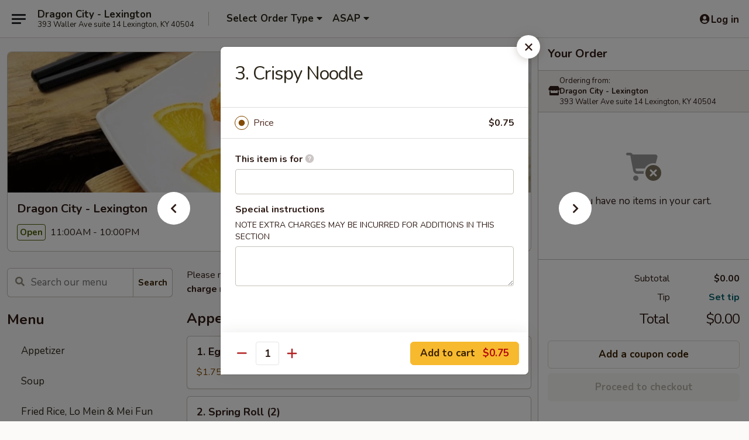

--- FILE ---
content_type: text/html; charset=UTF-8
request_url: https://order.dragoncitylex.com/order/main/side-order/3-crispy-noodle
body_size: 29694
content:
<!DOCTYPE html>

<html class="no-js css-scroll" lang="en">
	<head>
		<meta charset="utf-8" />
		<meta http-equiv="X-UA-Compatible" content="IE=edge,chrome=1" />

				<title>Dragon City - Lexington | 3. Crispy Noodle | Side Order</title>
		<meta name="description" content="Order online for takeout: 3. Crispy Noodle from Dragon City - Lexington. Serving the best Chinese in Lexington, KY." />		<meta name="keywords" content="dragon city restaurant, dragon city, dragon city lexington, dragon city menu, lexington chinese takeout, lexington chinese food, lexington chinese restaurants, chinese takeout, best chinese food in lexington, chinese restaurants in lexington, chinese restaurants near me, chinese food near me" />		<meta name="viewport" content="width=device-width, initial-scale=1.0">

		<meta property="og:type" content="website">
		<meta property="og:title" content="Dragon City - Lexington | 3. Crispy Noodle | Side Order">
		<meta property="og:description" content="Order online for takeout: 3. Crispy Noodle from Dragon City - Lexington. Serving the best Chinese in Lexington, KY.">

		<meta name="twitter:card" content="summary_large_image">
		<meta name="twitter:title" content="Dragon City - Lexington | 3. Crispy Noodle | Side Order">
		<meta name="twitter:description" content="Order online for takeout: 3. Crispy Noodle from Dragon City - Lexington. Serving the best Chinese in Lexington, KY.">
					<meta property="og:image" content="https://imagedelivery.net/9lr8zq_Jvl7h6OFWqEi9IA/a3aa5206-ee61-4823-9192-f8587e086300/public" />
			<meta name="twitter:image" content="https://imagedelivery.net/9lr8zq_Jvl7h6OFWqEi9IA/a3aa5206-ee61-4823-9192-f8587e086300/public" />
		
		<meta name="apple-mobile-web-app-status-bar-style" content="black">
		<meta name="mobile-web-app-capable" content="yes">
					<link rel="canonical" href="https://order.dragoncitylex.com/order/main/side-order/3-crispy-noodle"/>
						<link rel="shortcut icon" href="https://imagedelivery.net/9lr8zq_Jvl7h6OFWqEi9IA/e31ab8ea-59b5-41b7-8159-5bac6944e500/public" type="image/png" />
			
		<link type="text/css" rel="stylesheet" href="/min/g=css4.0&amp;1768421684" />
		<link rel="stylesheet" href="//ajax.googleapis.com/ajax/libs/jqueryui/1.10.1/themes/base/minified/jquery-ui.min.css" />
		<link href='//fonts.googleapis.com/css?family=Open+Sans:400italic,400,700' rel='stylesheet' type='text/css' />
		<script src="https://kit.fontawesome.com/a4edb6363d.js" crossorigin="anonymous"></script>

		<style>
								.home_hero, .menu_hero{ background-image: url(https://imagedelivery.net/9lr8zq_Jvl7h6OFWqEi9IA/86afda41-c7ae-4554-ec3a-d173109ad700/public); }
					@media
					(-webkit-min-device-pixel-ratio: 1.25),
					(min-resolution: 120dpi){
						/* Retina header*/
						.home_hero, .menu_hero{ background-image: url(https://imagedelivery.net/9lr8zq_Jvl7h6OFWqEi9IA/de1fb026-a396-44e5-8327-8a4d6e5c0b00/public); }
					}
															/*body{  } */

					
		</style>

		<style type="text/css">div.menuItem_2601581, li.menuItem_2601581, div.menuItem_2601584, li.menuItem_2601584, div.menuItem_2601586, li.menuItem_2601586, div.menuItem_2601587, li.menuItem_2601587, div.menuItem_2601589, li.menuItem_2601589, div.menuItem_2601591, li.menuItem_2601591, div.menuItem_2601592, li.menuItem_2601592, div.menuItem_2601594, li.menuItem_2601594, div.menuItem_2601595, li.menuItem_2601595, div.menuItem_2601596, li.menuItem_2601596, div.menuItem_2601598, li.menuItem_2601598, div.menuItem_2601600, li.menuItem_2601600, div.menuItem_2601601, li.menuItem_2601601, div.menuItem_2601602, li.menuItem_2601602, div.menuItem_2601603, li.menuItem_2601603, div.menuItem_2601605, li.menuItem_2601605, div.menuItem_2601606, li.menuItem_2601606, div.menuItem_2601608, li.menuItem_2601608, div.menuItem_2601609, li.menuItem_2601609, div.menuItem_2601610, li.menuItem_2601610, div.menuItem_2601611, li.menuItem_2601611, div.menuItem_2601612, li.menuItem_2601612, div.menuItem_2601613, li.menuItem_2601613, div.menuItem_2601615, li.menuItem_2601615, div.menuItem_2601616, li.menuItem_2601616, div.menuItem_2601618, li.menuItem_2601618, div.menuItem_2601619, li.menuItem_2601619, div.menuItem_2601620, li.menuItem_2601620, div.menuItem_2601622, li.menuItem_2601622, div.menuItem_2601624, li.menuItem_2601624 {display:none !important;}</style><script type="text/javascript">window.UNAVAILABLE_MENU_IDS = [2601581,2601584,2601586,2601587,2601589,2601591,2601592,2601594,2601595,2601596,2601598,2601600,2601601,2601602,2601603,2601605,2601606,2601608,2601609,2601610,2601611,2601612,2601613,2601615,2601616,2601618,2601619,2601620,2601622,2601624]</script>
		<script type="text/javascript">
			var UrlTag = "dragoncitylex";
			var template = 'defaultv4';
			var formname = 'ordering3';
			var menulink = 'https://order.dragoncitylex.com/order/main';
			var checkoutlink = 'https://order.dragoncitylex.com/checkout';
		</script>
		<script>
			/* http://writing.colin-gourlay.com/safely-using-ready-before-including-jquery/ */
			(function(w,d,u){w.readyQ=[];w.bindReadyQ=[];function p(x,y){if(x=="ready"){w.bindReadyQ.push(y);}else{w.readyQ.push(x);}};var a={ready:p,bind:p};w.$=w.jQuery=function(f){if(f===d||f===u){return a}else{p(f)}}})(window,document)
		</script>

		<script type="application/ld+json">{
    "@context": "http://schema.org",
    "@type": "Menu",
    "url": "https://order.dragoncitylex.com/order/main",
    "mainEntityOfPage": "https://order.dragoncitylex.com/order/main",
    "inLanguage": "English",
    "name": "Main",
    "description": "Please note: requests for additional items or special preparation may incur an <b>extra charge</b> not calculated on your online order.",
    "hasMenuSection": [
        {
            "@type": "MenuSection",
            "url": "https://order.dragoncitylex.com/order/main/side-order",
            "name": "Side Order",
            "hasMenuItem": [
                {
                    "@type": "MenuItem",
                    "name": "3. Crispy Noodle",
                    "url": "https://order.dragoncitylex.com/order/main/side-order/3-crispy-noodle"
                }
            ]
        }
    ]
}</script>
<!-- Google Tag Manager -->
<script>
	window.dataLayer = window.dataLayer || [];
	let data = {
		account: 'dragoncitylex',
		context: 'direct',
		templateVersion: 4,
		rid: 66	}
		dataLayer.push(data);
	(function(w,d,s,l,i){w[l]=w[l]||[];w[l].push({'gtm.start':
		new Date().getTime(),event:'gtm.js'});var f=d.getElementsByTagName(s)[0],
		j=d.createElement(s),dl=l!='dataLayer'?'&l='+l:'';j.async=true;j.src=
		'https://www.googletagmanager.com/gtm.js?id='+i+dl;f.parentNode.insertBefore(j,f);
		})(window,document,'script','dataLayer','GTM-K9P93M');

	function gtag() { dataLayer.push(arguments); }
</script>

			<script async src="https://www.googletagmanager.com/gtag/js?id=G-W9G0PHGGYT"></script>
	
	<script>
		
		gtag('js', new Date());

		
					gtag('config', "G-W9G0PHGGYT");
			</script>
		<link href="https://fonts.googleapis.com/css?family=Open+Sans:400,600,700|Nunito:400,700" rel="stylesheet" />
	</head>

	<body
		data-event-on:customer_registered="window.location.reload()"
		data-event-on:customer_logged_in="window.location.reload()"
		data-event-on:customer_logged_out="window.location.reload()"
	>
		<a class="skip-to-content-link" href="#main">Skip to content</a>
				<!-- Google Tag Manager (noscript) -->
		<noscript><iframe src="https://www.googletagmanager.com/ns.html?id=GTM-K9P93M" height="0" width="0" style="display:none;visibility:hidden"></iframe></noscript>
		<!-- End Google Tag Manager (noscript) -->
						<!-- wrapper starts -->
		<div class="wrapper">
			<div style="grid-area: header-announcements">
				<div id="upgradeBrowserBanner" class="alert alert-warning mb-0 rounded-0 py-4" style="display:none;">
	<div class="alert-icon"><i class="fas fa-warning" aria-hidden="true"></i></div>
	<div>
		<strong>We're sorry, but the Web browser you are using is not supported.</strong> <br/> Please upgrade your browser or try a different one to use this Website. Supported browsers include:<br/>
		<ul class="list-unstyled">
			<li class="mt-2"><a href="https://www.google.com/chrome" target="_blank" rel="noopener noreferrer" class="simple-link"><i class="fab fa-chrome"></i> Chrome</a></li>
			<li class="mt-2"><a href="https://www.mozilla.com/firefox/upgrade.html" target="_blank" rel="noopener noreferrer" class="simple-link"><i class="fab fa-firefox"></i> Firefox</a></li>
			<li class="mt-2"><a href="https://www.microsoft.com/en-us/windows/microsoft-edge" target="_blank" rel="noopener noreferrer" class="simple-link"><i class="fab fa-edge"></i> Edge</a></li>
			<li class="mt-2"><a href="http://www.apple.com/safari/" target="_blank" rel="noopener noreferrer" class="simple-link"><i class="fab fa-safari"></i> Safari</a></li>
		</ul>
	</div>
</div>
<script>
	var ua = navigator.userAgent;
	var match = ua.match(/Firefox\/([0-9]+)\./);
	var firefoxVersion = match ? parseInt(match[1]) : 1000;
	var match = ua.match(/Chrome\/([0-9]+)\./);
	var chromeVersion = match ? parseInt(match[1]) : 1000;
	var isIE = ua.indexOf('MSIE') > -1 || ua.indexOf('Trident') > -1;
	var upgradeBrowserBanner = document.getElementById('upgradeBrowserBanner');
	var isMatchesSupported = typeof(upgradeBrowserBanner.matches)!="undefined";
	var isEntriesSupported = typeof(Object.entries)!="undefined";
	//Safari version is verified with isEntriesSupported
	if (isIE || !isMatchesSupported || !isEntriesSupported || firefoxVersion <= 46 || chromeVersion <= 53) {
		upgradeBrowserBanner.style.display = 'flex';
	}
</script>				
				<!-- get closed sign if applicable. -->
				
				
							</div>

						<div class="headerAndWtype" style="grid-area: header">
				<!-- Header Starts -->
				<header class="header">
										<div class="d-flex flex-column align-items-start flex-md-row align-items-md-center">
												<div class="logo_name_alt flex-shrink-0 d-flex align-items-center align-self-stretch pe-6 pe-md-0">
							
	<button
		type="button"
		class="eds_button btn btn-outline eds_button--shape-default eds_menu_button"
		data-bs-toggle="offcanvas" data-bs-target="#side-menu" aria-controls="side-menu" aria-label="Main menu"	><span aria-hidden="true"></span> <span aria-hidden="true"></span> <span aria-hidden="true"></span></button>

	
							<div class="d-flex flex-column align-items-center mx-auto align-items-md-start mx-md-0">
								<a
									class="eds-display-text-title-xs text-truncate title-container"
									href="https://order.dragoncitylex.com"
								>
									Dragon City - Lexington								</a>

																	<span class="eds-copy-text-s-regular text-center text-md-start address-container" title="393 Waller Ave suite 14 Lexington, KY 40504">
										393 Waller Ave suite 14 Lexington, KY 40504									</span>
															</div>
						</div>

																			<div class="eds-display-text-title-s d-none d-md-block border-start mx-4" style="width: 0">&nbsp;</div>

							<div class="header_order_options d-flex align-items-center  w-100 p-2p5 p-md-0">
																<div class="what">
									<button
	type="button"
	class="border-0 bg-transparent text-start"
	data-bs-toggle="modal"
	data-bs-target="#modal-order-options"
	aria-expanded="false"
	style="min-height: 44px"
>
	<div class="d-flex align-items-baseline gap-2">
		<div class="otype-name-label eds-copy-text-l-bold text-truncate" style="flex: 1" data-order-type-label>
			Select Order Type		</div>

		<i class="fa fa-fw fa-caret-down"></i>
	</div>

	<div
		class="otype-picker-label otype-address-label eds-interface-text-m-regular text-truncate hidden"
	>
			</div>
</button>

<script>
	$(function() {
		var $autoCompleteInputs = $('[data-autocomplete-address]');
		if ($autoCompleteInputs && $autoCompleteInputs.length) {
			$autoCompleteInputs.each(function() {
				let $input = $(this);
				let $deliveryAddressContainer = $input.parents('.deliveryAddressContainer').first();
				$input.autocomplete({
					source   : addressAC,
					minLength: 3,
					delay    : 300,
					select   : function(event, ui) {
						$.getJSON('/' + UrlTag + '/?form=addresslookup', {
							id: ui.item.id,
						}, function(data) {
							let location = data
							if (location.address.street.endsWith('Trl')) {
								location.address.street = location.address.street.replace('Trl', 'Trail')
							}
							let autoCompleteSuccess = $input.data('autocomplete-success');
							if (autoCompleteSuccess) {
								let autoCompleteSuccessFunction = window[autoCompleteSuccess];
								if (typeof autoCompleteSuccessFunction == "function") {
									autoCompleteSuccessFunction(location);
								}
							}

							let address = location.address

							$('#add-address-city, [data-autocompleted-city]').val(address.city)
							$('#add-address-state, [data-autocompleted-state]').val(address.stateCode)
							$('#add-address-zip, [data-autocompleted-zip]').val(address.postalCode)
							$('#add-address-latitude, [data-autocompleted-latitude]').val(location.position.lat)
							$('#add-address-longitude, [data-autocompleted-longitude]').val(location.position.lng)
							let streetAddress = (address.houseNumber || '') + ' ' + (address.street || '');
							$('#street-address-1, [data-autocompleted-street-address]').val(streetAddress)
							validateAddress($deliveryAddressContainer);
						})
					},
				})
				$input.attr('autocomplete', 'street-address')
			});
		}

		// autocomplete using Address autocomplete
		// jquery autocomplete needs 2 fields: title and value
		// id holds the LocationId which can be used at a later stage to get the coordinate of the selected choice
		function addressAC(query, callback) {
			//we don't actually want to search until they've entered the street number and at least one character
			words = query.term.trim().split(' ')
			if (words.length < 2) {
				return false
			}

			$.getJSON('/' + UrlTag + '/?form=addresssuggest', { q: query.term }, function(data) {
				var addresses = data.items
				addresses = addresses.map(addr => {
					if ((addr.address.label || '').endsWith('Trl')) {
						addr.address.label = addr.address.label.replace('Trl', 'Trail')
					}
					let streetAddress = (addr.address.label || '')
					return {
						label: streetAddress,
						value: streetAddress,
						id   : addr.id,
					}
				})

				return callback(addresses)
			})
		}

				$('[data-address-from-current-loc]').on('click', function(e) {
			let $streetAddressContainer = $(this).parents('.street-address-container').first();
			let $deliveryAddressContainer = $(this).parents('.deliveryAddressContainer').first();
			e.preventDefault();
			if(navigator.geolocation) {
				navigator.geolocation.getCurrentPosition(position => {
					$.getJSON('/' + UrlTag + '/?form=addresssuggest', {
						at: position.coords.latitude + "," + position.coords.longitude
					}, function(data) {
						let location = data.items[0];
						let address = location.address
						$streetAddressContainer.find('.input-street-address').val((address.houseNumber ? address.houseNumber : '') + ' ' + (address.street ? address.street : ''));
						$('#add-address-city').val(address.city ? address.city : '');
						$('#add-address-state').val(address.state ? address.state : '');
						$('#add-address-zip').val(address.postalCode ? address.postalCode : '');
						$('#add-address-latitude').val(location.position.lat ? location.position.lat : '');
						$('#add-address-longitude').val(location.position.lng ? location.position.lng : '');
						validateAddress($deliveryAddressContainer, 0);
					});
				});
			} else {
				alert("Geolocation is not supported by this browser!");
			}
		});
	});

	function autoCompleteSuccess(location)
	{
		if (location && location.address) {
			let address = location.address

			let streetAddress = (address.houseNumber || '') + ' ' + (address.street || '');
			$.ajax({
				url: '/' + UrlTag + '/?form=saveformfields',
				data: {
					'param_full~address_s_n_255': streetAddress + ', ' + address.city + ', ' + address.state,
					'param_street~address_s_n_255': streetAddress,
					'param_city_s_n_90': address.city,
					'param_state_s_n_2': address.state,
					'param_zip~code_z_n_10': address.postalCode,
				}
			});
		}
	}
</script>
								</div>

																									<div class="when showcheck_parent">
																				<div class="ordertimetypes ">
	<button
		type="button"
		class="border-0 bg-transparent text-start loadable-content"
		data-bs-toggle="modal"
		data-bs-target="#modal-order-time"
		aria-expanded="false"
		style="min-height: 44px"
		data-change-label-to-later-date
	>
		<div class="d-flex align-items-baseline gap-2">
			<div class="eds-copy-text-l-bold text-truncate flex-fill" data-otype-time-day>
								ASAP			</div>

			<i class="fa fa-fw fa-caret-down"></i>
		</div>

		<div
			class="otype-picker-label otype-picker-time eds-interface-text-m-regular text-truncate hidden"
			data-otype-time
		>
			Later		</div>
	</button>
</div>
									</div>
															</div>
						
												<div class="position-absolute top-0 end-0 pe-2 py-2p5">
							
	<div id="login-status" >
					
	<button
		type="button"
		class="eds_button btn btn-outline eds_button--shape-default px-2 text-nowrap"
		aria-label="Log in" style="color: currentColor" data-bs-toggle="modal" data-bs-target="#login-modal"	><i
		class="eds_icon fa fa-lg fa-fw fa-user-circle d-block d-lg-none"
		style="font-family: &quot;Font Awesome 5 Pro&quot;; "	></i>

	 <div class="d-none d-lg-flex align-items-baseline gap-2">
	<i
		class="eds_icon fa fa-fw fa-user-circle"
		style="font-family: &quot;Font Awesome 5 Pro&quot;; "	></i>

	<div class="profile-container text-truncate">Log in</div></div></button>

				</div>

							</div>
					</div>

															
	<aside		data-eds-id="696c453e33a06"
		class="eds_side_menu offcanvas offcanvas-start text-dark "
		tabindex="-1"
				id="side-menu" data-event-on:menu_selected="this.dispatchEvent(new CustomEvent('eds.hide'))" data-event-on:category_selected="this.dispatchEvent(new CustomEvent('eds.hide'))"	>
		
		<div class="eds_side_menu-body offcanvas-body d-flex flex-column p-0 css-scroll">
										<div
					class="eds_side_menu-close position-absolute top-0 end-0 pt-3 pe-3 "
					style="z-index: 1"
				>
					
	<button
		type="button"
		class="eds_button btn btn-outline-secondary eds_button--shape-circle"
		data-bs-dismiss="offcanvas" data-bs-target="[data-eds-id=&quot;696c453e33a06&quot;]" aria-label="Close"	><i
		class="eds_icon fa fa-fw fa-close"
		style="font-family: &quot;Font Awesome 5 Pro&quot;; "	></i></button>

					</div>
			
			<div class="restaurant-info border-bottom border-light p-3">
							<p class="eds-display-text-title-xs mb-0 me-2 pe-4">Dragon City - Lexington</p>

			<div class="eds-copy-text-s-regular me-2 pe-4">
			393 Waller Ave suite 14 Lexington, KY 40504		</div>
						</div>

																	
	<div class="border-bottom border-light p-3">
		
		
			<details
				class="eds_list eds_list--border-none" open				data-menu-id="21014"
									data-event-on:document_ready="this.open = localStorage.getItem('menu-open-21014') !== 'false'"
										onclick="localStorage.setItem('menu-open-21014', !this.open)"
							>
									<summary class="eds-copy-text-l-regular list-unstyled rounded-3 mb-1 " tabindex="0">
						<h2 class="eds-display-text-title-m m-0 p-0">
															
	<i
		class="eds_icon fas fa-fw fa-chevron-right"
		style="font-family: &quot;Font Awesome 5 Pro&quot;; "	></i>

															Menu
						</h2>
					</summary>
										<div class="mb-3"></div>
				
				
									<a
						class="eds_list-item eds-copy-text-l-regular list-unstyled rounded-3 mb-1 px-3 px-lg-4 py-2p5 d-flex "
						data-event-on:category_pinned="(category) => $(this).toggleClass('active', category.id === '271983')"
						href="https://order.dragoncitylex.com/order/main/appetizer"
						onclick="if (!event.ctrlKey) {
							const currentMenuIsActive = true || $(this).closest('details').find('summary').hasClass('active');
							if (currentMenuIsActive) {
								app.event.emit('category_selected', { id: '271983' });
							} else {
								app.event.emit('menu_selected', { menu_id: '21014', menu_description: &quot;Please note: requests for additional items or special preparation may incur an &lt;b&gt;extra charge&lt;\/b&gt; not calculated on your online order.&quot;, category_id: '271983' });
							}
															return false;
													}"
					>
						Appetizer											</a>
									<a
						class="eds_list-item eds-copy-text-l-regular list-unstyled rounded-3 mb-1 px-3 px-lg-4 py-2p5 d-flex "
						data-event-on:category_pinned="(category) => $(this).toggleClass('active', category.id === '271984')"
						href="https://order.dragoncitylex.com/order/main/soup"
						onclick="if (!event.ctrlKey) {
							const currentMenuIsActive = true || $(this).closest('details').find('summary').hasClass('active');
							if (currentMenuIsActive) {
								app.event.emit('category_selected', { id: '271984' });
							} else {
								app.event.emit('menu_selected', { menu_id: '21014', menu_description: &quot;Please note: requests for additional items or special preparation may incur an &lt;b&gt;extra charge&lt;\/b&gt; not calculated on your online order.&quot;, category_id: '271984' });
							}
															return false;
													}"
					>
						Soup											</a>
									<a
						class="eds_list-item eds-copy-text-l-regular list-unstyled rounded-3 mb-1 px-3 px-lg-4 py-2p5 d-flex "
						data-event-on:category_pinned="(category) => $(this).toggleClass('active', category.id === '271985')"
						href="https://order.dragoncitylex.com/order/main/fried-rice-lo-mein-mei-fun"
						onclick="if (!event.ctrlKey) {
							const currentMenuIsActive = true || $(this).closest('details').find('summary').hasClass('active');
							if (currentMenuIsActive) {
								app.event.emit('category_selected', { id: '271985' });
							} else {
								app.event.emit('menu_selected', { menu_id: '21014', menu_description: &quot;Please note: requests for additional items or special preparation may incur an &lt;b&gt;extra charge&lt;\/b&gt; not calculated on your online order.&quot;, category_id: '271985' });
							}
															return false;
													}"
					>
						Fried Rice, Lo Mein & Mei Fun											</a>
									<a
						class="eds_list-item eds-copy-text-l-regular list-unstyled rounded-3 mb-1 px-3 px-lg-4 py-2p5 d-flex "
						data-event-on:category_pinned="(category) => $(this).toggleClass('active', category.id === '271986')"
						href="https://order.dragoncitylex.com/order/main/stir-fried-chinese-dish"
						onclick="if (!event.ctrlKey) {
							const currentMenuIsActive = true || $(this).closest('details').find('summary').hasClass('active');
							if (currentMenuIsActive) {
								app.event.emit('category_selected', { id: '271986' });
							} else {
								app.event.emit('menu_selected', { menu_id: '21014', menu_description: &quot;Please note: requests for additional items or special preparation may incur an &lt;b&gt;extra charge&lt;\/b&gt; not calculated on your online order.&quot;, category_id: '271986' });
							}
															return false;
													}"
					>
						Stir-Fried Chinese Dish											</a>
									<a
						class="eds_list-item eds-copy-text-l-regular list-unstyled rounded-3 mb-1 px-3 px-lg-4 py-2p5 d-flex "
						data-event-on:category_pinned="(category) => $(this).toggleClass('active', category.id === '271988')"
						href="https://order.dragoncitylex.com/order/main/chefs-specialties"
						onclick="if (!event.ctrlKey) {
							const currentMenuIsActive = true || $(this).closest('details').find('summary').hasClass('active');
							if (currentMenuIsActive) {
								app.event.emit('category_selected', { id: '271988' });
							} else {
								app.event.emit('menu_selected', { menu_id: '21014', menu_description: &quot;Please note: requests for additional items or special preparation may incur an &lt;b&gt;extra charge&lt;\/b&gt; not calculated on your online order.&quot;, category_id: '271988' });
							}
															return false;
													}"
					>
						Chef's Specialties											</a>
									<a
						class="eds_list-item eds-copy-text-l-regular list-unstyled rounded-3 mb-1 px-3 px-lg-4 py-2p5 d-flex "
						data-event-on:category_pinned="(category) => $(this).toggleClass('active', category.id === '271989')"
						href="https://order.dragoncitylex.com/order/main/steamed-fresh-and-healthy"
						onclick="if (!event.ctrlKey) {
							const currentMenuIsActive = true || $(this).closest('details').find('summary').hasClass('active');
							if (currentMenuIsActive) {
								app.event.emit('category_selected', { id: '271989' });
							} else {
								app.event.emit('menu_selected', { menu_id: '21014', menu_description: &quot;Please note: requests for additional items or special preparation may incur an &lt;b&gt;extra charge&lt;\/b&gt; not calculated on your online order.&quot;, category_id: '271989' });
							}
															return false;
													}"
					>
						Steamed (Fresh And Healthy)											</a>
									<a
						class="eds_list-item eds-copy-text-l-regular list-unstyled rounded-3 mb-1 px-3 px-lg-4 py-2p5 d-flex "
						data-event-on:category_pinned="(category) => $(this).toggleClass('active', category.id === '271990')"
						href="https://order.dragoncitylex.com/order/main/vegetable"
						onclick="if (!event.ctrlKey) {
							const currentMenuIsActive = true || $(this).closest('details').find('summary').hasClass('active');
							if (currentMenuIsActive) {
								app.event.emit('category_selected', { id: '271990' });
							} else {
								app.event.emit('menu_selected', { menu_id: '21014', menu_description: &quot;Please note: requests for additional items or special preparation may incur an &lt;b&gt;extra charge&lt;\/b&gt; not calculated on your online order.&quot;, category_id: '271990' });
							}
															return false;
													}"
					>
						Vegetable											</a>
									<a
						class="eds_list-item eds-copy-text-l-regular list-unstyled rounded-3 mb-1 px-3 px-lg-4 py-2p5 d-flex "
						data-event-on:category_pinned="(category) => $(this).toggleClass('active', category.id === '271991')"
						href="https://order.dragoncitylex.com/order/main/all-day-combination-platter"
						onclick="if (!event.ctrlKey) {
							const currentMenuIsActive = true || $(this).closest('details').find('summary').hasClass('active');
							if (currentMenuIsActive) {
								app.event.emit('category_selected', { id: '271991' });
							} else {
								app.event.emit('menu_selected', { menu_id: '21014', menu_description: &quot;Please note: requests for additional items or special preparation may incur an &lt;b&gt;extra charge&lt;\/b&gt; not calculated on your online order.&quot;, category_id: '271991' });
							}
															return false;
													}"
					>
						All Day Combination Platter											</a>
									<a
						class="eds_list-item eds-copy-text-l-regular list-unstyled rounded-3 mb-1 px-3 px-lg-4 py-2p5 d-flex "
						data-event-on:category_pinned="(category) => $(this).toggleClass('active', category.id === '271992')"
						href="https://order.dragoncitylex.com/order/main/lunch-special"
						onclick="if (!event.ctrlKey) {
							const currentMenuIsActive = true || $(this).closest('details').find('summary').hasClass('active');
							if (currentMenuIsActive) {
								app.event.emit('category_selected', { id: '271992' });
							} else {
								app.event.emit('menu_selected', { menu_id: '21014', menu_description: &quot;Please note: requests for additional items or special preparation may incur an &lt;b&gt;extra charge&lt;\/b&gt; not calculated on your online order.&quot;, category_id: '271992' });
							}
															return false;
													}"
					>
						Lunch Special											</a>
									<a
						class="eds_list-item eds-copy-text-l-regular list-unstyled rounded-3 mb-1 px-3 px-lg-4 py-2p5 d-flex active"
						data-event-on:category_pinned="(category) => $(this).toggleClass('active', category.id === '271987')"
						href="https://order.dragoncitylex.com/order/main/side-order"
						onclick="if (!event.ctrlKey) {
							const currentMenuIsActive = true || $(this).closest('details').find('summary').hasClass('active');
							if (currentMenuIsActive) {
								app.event.emit('category_selected', { id: '271987' });
							} else {
								app.event.emit('menu_selected', { menu_id: '21014', menu_description: &quot;Please note: requests for additional items or special preparation may incur an &lt;b&gt;extra charge&lt;\/b&gt; not calculated on your online order.&quot;, category_id: '271987' });
							}
															return false;
													}"
					>
						Side Order											</a>
							</details>
		
			</div>

						
																	<nav>
							<ul class="eds_list eds_list--border-none border-bottom">
	<li class="eds_list-item">
		<a class="d-block p-3 " href="https://order.dragoncitylex.com">
			Home		</a>
	</li>

		
	
			<li class="eds_list-item">
			<a class="d-block p-3 " href="https://order.dragoncitylex.com/locationinfo">
				Location &amp; Hours			</a>
		</li>
	
	<li class="eds_list-item">
		<a class="d-block p-3 " href="https://order.dragoncitylex.com/contact">
			Contact
		</a>
	</li>
</ul>
						</nav>

												<div class="eds-copy-text-s-regular p-3 d-lg-none">
							
<ul class="list-unstyled d-flex gap-2">
						<li><a href="https://www.yelp.com/biz/dragon-city-lexington" target="new" aria-label="Opens in new tab" title="Opens in new tab" class="icon" title="Yelp"><i class="fab fa-yelp"></i><span class="sr-only">Yelp</span></a></li>
									<li><a href="https://www.tripadvisor.com/Restaurant_Review-g39588-d24043767-Reviews-Dragon_City-Lexington_Kentucky.html" target="new" aria-label="Opens in new tab" title="Opens in new tab" class="icon" title="TripAdvisor"><i class="fak fa-tripadvisor"></i><span class="sr-only">TripAdvisor</span></a></li>
				</ul>

<div><a href="http://chinesemenuonline.com">&copy; 2026 Online Ordering by Chinese Menu Online</a></div>
	<div>Explore the top Chinese food spots in Lexington with <a href="https://www.springroll.com" target="_blank" title="Opens in new tab" aria-label="Opens in new tab">Springroll</a></div>

<ul class="list-unstyled mb-0 pt-3">
	<li><a href="https://order.dragoncitylex.com/reportbug">Technical Support</a></li>
	<li><a href="https://order.dragoncitylex.com/privacy">Privacy Policy</a></li>
	<li><a href="https://order.dragoncitylex.com/tos">Terms of Service</a></li>
	<li><a href="https://order.dragoncitylex.com/accessibility">Accessibility</a></li>
</ul>

This site is protected by reCAPTCHA and the Google <a href="https://policies.google.com/privacy">Privacy Policy</a> and <a href="https://policies.google.com/terms">Terms of Service</a> apply.
						</div>		</div>

		<script>
		{
			const container = document.querySelector('[data-eds-id="696c453e33a06"]');

						['show', 'hide', 'toggle', 'dispose'].forEach((eventName) => {
				container.addEventListener(`eds.${eventName}`, (e) => {
					bootstrap.Offcanvas.getOrCreateInstance(container)[eventName](
						...(Array.isArray(e.detail) ? e.detail : [e.detail])
					);
				});
			});
		}
		</script>
	</aside>

					</header>
			</div>

										<div class="container p-0" style="grid-area: hero">
					<section class="hero">
												<div class="menu_hero backbgbox position-relative" role="img" aria-label="Image of food offered at the restaurant">
									<div class="logo">
		<a class="logo-image" href="https://order.dragoncitylex.com">
			<img
				src="https://imagedelivery.net/9lr8zq_Jvl7h6OFWqEi9IA/a3aa5206-ee61-4823-9192-f8587e086300/public"
				srcset="https://imagedelivery.net/9lr8zq_Jvl7h6OFWqEi9IA/a3aa5206-ee61-4823-9192-f8587e086300/public 1x, https://imagedelivery.net/9lr8zq_Jvl7h6OFWqEi9IA/a3aa5206-ee61-4823-9192-f8587e086300/public 2x"				alt="Home"
			/>
		</a>
	</div>
						</div>

													<div class="p-3">
								<div class="pb-1">
									<h1 role="heading" aria-level="2" class="eds-display-text-title-s m-0 p-0">Dragon City - Lexington</h1>
																	</div>

								<div class="d-sm-flex align-items-baseline">
																			<div class="mt-2">
											
	<span
		class="eds_label eds_label--variant-success eds-interface-text-m-bold me-1 text-nowrap"
			>
		Open	</span>

	11:00AM - 10:00PM										</div>
									
									<div class="d-flex gap-2 ms-sm-auto mt-2">
																					
					<a
				class="eds_button btn btn-outline-secondary btn-sm col text-nowrap"
				href="https://order.dragoncitylex.com/locationinfo?lid=17390"
							>
				
	<i
		class="eds_icon fa fa-fw fa-info-circle"
		style="font-family: &quot;Font Awesome 5 Pro&quot;; "	></i>

	 Store info			</a>
		
												
																					
		<a
			class="eds_button btn btn-outline-secondary btn-sm col d-lg-none text-nowrap"
			href="tel:(859) 407-3638"
					>
			
	<i
		class="eds_icon fa fa-fw fa-phone"
		style="font-family: &quot;Font Awesome 5 Pro&quot;; transform: scale(-1, 1); "	></i>

	 Call us		</a>

												
																			</div>
								</div>
							</div>
											</section>
				</div>
			
						
										<div
					class="fixed_submit d-lg-none hidden pwa-pb-md-down"
					data-event-on:cart_updated="({ items }) => $(this).toggleClass('hidden', !items)"
				>
					<div
						data-async-on-event="order_type_updated, cart_updated"
						data-async-action="https://order.dragoncitylex.com//ajax/?form=minimum_order_value_warning&component=add_more"
						data-async-method="get"
					>
											</div>

					<div class="p-3">
						<button class="btn btn-primary btn-lg w-100" onclick="app.event.emit('show_cart')">
							View cart							<span
								class="eds-interface-text-m-regular"
								data-event-on:cart_updated="({ items, subtotal }) => {
									$(this).text(`(${items} ${items === 1 ? 'item' : 'items'}, ${subtotal})`);
								}"
							>
								(0 items, $0.00)
							</span>
						</button>
					</div>
				</div>
			
									<!-- Header ends -->
<main class="main_content menucategory_page pb-5" id="main">
	<div class="container">
		
		<div class="row menu_wrapper menu_category_wrapper menu_wrapper--no-menu-tabs">
			<section class="col-xl-4 d-none d-xl-block">
				
				<div id="location-menu" data-event-on:menu_items_loaded="$(this).stickySidebar('updateSticky')">
					
		<form
			method="GET"
			role="search"
			action="https://order.dragoncitylex.com/search"
			class="d-none d-xl-block mb-4"			novalidate
			onsubmit="if (!this.checkValidity()) event.preventDefault()"
		>
			<div class="position-relative">
				
	<label
		data-eds-id="696c453e3474d"
		class="eds_formfield eds_formfield--size-large eds_formfield--variant-primary eds-copy-text-m-regular w-100"
		class="w-100"	>
		
		<div class="position-relative d-flex flex-column">
							<div class="eds_formfield-error eds-interface-text-m-bold" style="order: 1000"></div>
			
							<div class="eds_formfield-icon">
					<i
		class="eds_icon fa fa-fw fa-search"
		style="font-family: &quot;Font Awesome 5 Pro&quot;; "	></i>				</div>
										<input
					type="search"
					class="eds-copy-text-l-regular  "
										placeholder="Search our menu" name="search" autocomplete="off" spellcheck="false" value="" required aria-label="Search our menu" style="padding-right: 4.5rem; padding-left: 2.5rem;"				/>

				
							
			
	<i
		class="eds_icon fa fa-fw eds_formfield-validation"
		style="font-family: &quot;Font Awesome 5 Pro&quot;; "	></i>

	
					</div>

		
		<script>
		{
			const container = document.querySelector('[data-eds-id="696c453e3474d"]');
			const input = container.querySelector('input, textarea, select');
			const error = container.querySelector('.eds_formfield-error');

			
						input.addEventListener('eds.validation.reset', () => {
				input.removeAttribute('data-validation');
				input.setCustomValidity('');
				error.innerHTML = '';
			});

						input.addEventListener('eds.validation.hide', () => {
				input.removeAttribute('data-validation');
			});

						input.addEventListener('eds.validation.success', (e) => {
				input.setCustomValidity('');
				input.setAttribute('data-validation', '');
				error.innerHTML = '';
			});

						input.addEventListener('eds.validation.warning', (e) => {
				input.setCustomValidity('');
				input.setAttribute('data-validation', '');
				error.innerHTML = e.detail;
			});

						input.addEventListener('eds.validation.error', (e) => {
				input.setCustomValidity(e.detail);
				input.checkValidity(); 				input.setAttribute('data-validation', '');
			});

			input.addEventListener('invalid', (e) => {
				error.innerHTML = input.validationMessage;
			});

								}
		</script>
	</label>

	
				<div class="position-absolute top-0 end-0">
					
	<button
		type="submit"
		class="eds_button btn btn-outline-secondary btn-sm eds_button--shape-default align-self-baseline rounded-0 rounded-end px-2"
		style="height: 50px; --bs-border-radius: 6px"	>Search</button>

					</div>
			</div>
		</form>

												
	<div >
		
		
			<details
				class="eds_list eds_list--border-none" open				data-menu-id="21014"
							>
									<summary class="eds-copy-text-l-regular list-unstyled rounded-3 mb-1 pe-none" tabindex="0">
						<h2 class="eds-display-text-title-m m-0 p-0">
														Menu
						</h2>
					</summary>
										<div class="mb-3"></div>
				
				
									<a
						class="eds_list-item eds-copy-text-l-regular list-unstyled rounded-3 mb-1 px-3 px-lg-4 py-2p5 d-flex "
						data-event-on:category_pinned="(category) => $(this).toggleClass('active', category.id === '271983')"
						href="https://order.dragoncitylex.com/order/main/appetizer"
						onclick="if (!event.ctrlKey) {
							const currentMenuIsActive = true || $(this).closest('details').find('summary').hasClass('active');
							if (currentMenuIsActive) {
								app.event.emit('category_selected', { id: '271983' });
							} else {
								app.event.emit('menu_selected', { menu_id: '21014', menu_description: &quot;Please note: requests for additional items or special preparation may incur an &lt;b&gt;extra charge&lt;\/b&gt; not calculated on your online order.&quot;, category_id: '271983' });
							}
															return false;
													}"
					>
						Appetizer											</a>
									<a
						class="eds_list-item eds-copy-text-l-regular list-unstyled rounded-3 mb-1 px-3 px-lg-4 py-2p5 d-flex "
						data-event-on:category_pinned="(category) => $(this).toggleClass('active', category.id === '271984')"
						href="https://order.dragoncitylex.com/order/main/soup"
						onclick="if (!event.ctrlKey) {
							const currentMenuIsActive = true || $(this).closest('details').find('summary').hasClass('active');
							if (currentMenuIsActive) {
								app.event.emit('category_selected', { id: '271984' });
							} else {
								app.event.emit('menu_selected', { menu_id: '21014', menu_description: &quot;Please note: requests for additional items or special preparation may incur an &lt;b&gt;extra charge&lt;\/b&gt; not calculated on your online order.&quot;, category_id: '271984' });
							}
															return false;
													}"
					>
						Soup											</a>
									<a
						class="eds_list-item eds-copy-text-l-regular list-unstyled rounded-3 mb-1 px-3 px-lg-4 py-2p5 d-flex "
						data-event-on:category_pinned="(category) => $(this).toggleClass('active', category.id === '271985')"
						href="https://order.dragoncitylex.com/order/main/fried-rice-lo-mein-mei-fun"
						onclick="if (!event.ctrlKey) {
							const currentMenuIsActive = true || $(this).closest('details').find('summary').hasClass('active');
							if (currentMenuIsActive) {
								app.event.emit('category_selected', { id: '271985' });
							} else {
								app.event.emit('menu_selected', { menu_id: '21014', menu_description: &quot;Please note: requests for additional items or special preparation may incur an &lt;b&gt;extra charge&lt;\/b&gt; not calculated on your online order.&quot;, category_id: '271985' });
							}
															return false;
													}"
					>
						Fried Rice, Lo Mein & Mei Fun											</a>
									<a
						class="eds_list-item eds-copy-text-l-regular list-unstyled rounded-3 mb-1 px-3 px-lg-4 py-2p5 d-flex "
						data-event-on:category_pinned="(category) => $(this).toggleClass('active', category.id === '271986')"
						href="https://order.dragoncitylex.com/order/main/stir-fried-chinese-dish"
						onclick="if (!event.ctrlKey) {
							const currentMenuIsActive = true || $(this).closest('details').find('summary').hasClass('active');
							if (currentMenuIsActive) {
								app.event.emit('category_selected', { id: '271986' });
							} else {
								app.event.emit('menu_selected', { menu_id: '21014', menu_description: &quot;Please note: requests for additional items or special preparation may incur an &lt;b&gt;extra charge&lt;\/b&gt; not calculated on your online order.&quot;, category_id: '271986' });
							}
															return false;
													}"
					>
						Stir-Fried Chinese Dish											</a>
									<a
						class="eds_list-item eds-copy-text-l-regular list-unstyled rounded-3 mb-1 px-3 px-lg-4 py-2p5 d-flex "
						data-event-on:category_pinned="(category) => $(this).toggleClass('active', category.id === '271988')"
						href="https://order.dragoncitylex.com/order/main/chefs-specialties"
						onclick="if (!event.ctrlKey) {
							const currentMenuIsActive = true || $(this).closest('details').find('summary').hasClass('active');
							if (currentMenuIsActive) {
								app.event.emit('category_selected', { id: '271988' });
							} else {
								app.event.emit('menu_selected', { menu_id: '21014', menu_description: &quot;Please note: requests for additional items or special preparation may incur an &lt;b&gt;extra charge&lt;\/b&gt; not calculated on your online order.&quot;, category_id: '271988' });
							}
															return false;
													}"
					>
						Chef's Specialties											</a>
									<a
						class="eds_list-item eds-copy-text-l-regular list-unstyled rounded-3 mb-1 px-3 px-lg-4 py-2p5 d-flex "
						data-event-on:category_pinned="(category) => $(this).toggleClass('active', category.id === '271989')"
						href="https://order.dragoncitylex.com/order/main/steamed-fresh-and-healthy"
						onclick="if (!event.ctrlKey) {
							const currentMenuIsActive = true || $(this).closest('details').find('summary').hasClass('active');
							if (currentMenuIsActive) {
								app.event.emit('category_selected', { id: '271989' });
							} else {
								app.event.emit('menu_selected', { menu_id: '21014', menu_description: &quot;Please note: requests for additional items or special preparation may incur an &lt;b&gt;extra charge&lt;\/b&gt; not calculated on your online order.&quot;, category_id: '271989' });
							}
															return false;
													}"
					>
						Steamed (Fresh And Healthy)											</a>
									<a
						class="eds_list-item eds-copy-text-l-regular list-unstyled rounded-3 mb-1 px-3 px-lg-4 py-2p5 d-flex "
						data-event-on:category_pinned="(category) => $(this).toggleClass('active', category.id === '271990')"
						href="https://order.dragoncitylex.com/order/main/vegetable"
						onclick="if (!event.ctrlKey) {
							const currentMenuIsActive = true || $(this).closest('details').find('summary').hasClass('active');
							if (currentMenuIsActive) {
								app.event.emit('category_selected', { id: '271990' });
							} else {
								app.event.emit('menu_selected', { menu_id: '21014', menu_description: &quot;Please note: requests for additional items or special preparation may incur an &lt;b&gt;extra charge&lt;\/b&gt; not calculated on your online order.&quot;, category_id: '271990' });
							}
															return false;
													}"
					>
						Vegetable											</a>
									<a
						class="eds_list-item eds-copy-text-l-regular list-unstyled rounded-3 mb-1 px-3 px-lg-4 py-2p5 d-flex "
						data-event-on:category_pinned="(category) => $(this).toggleClass('active', category.id === '271991')"
						href="https://order.dragoncitylex.com/order/main/all-day-combination-platter"
						onclick="if (!event.ctrlKey) {
							const currentMenuIsActive = true || $(this).closest('details').find('summary').hasClass('active');
							if (currentMenuIsActive) {
								app.event.emit('category_selected', { id: '271991' });
							} else {
								app.event.emit('menu_selected', { menu_id: '21014', menu_description: &quot;Please note: requests for additional items or special preparation may incur an &lt;b&gt;extra charge&lt;\/b&gt; not calculated on your online order.&quot;, category_id: '271991' });
							}
															return false;
													}"
					>
						All Day Combination Platter											</a>
									<a
						class="eds_list-item eds-copy-text-l-regular list-unstyled rounded-3 mb-1 px-3 px-lg-4 py-2p5 d-flex "
						data-event-on:category_pinned="(category) => $(this).toggleClass('active', category.id === '271992')"
						href="https://order.dragoncitylex.com/order/main/lunch-special"
						onclick="if (!event.ctrlKey) {
							const currentMenuIsActive = true || $(this).closest('details').find('summary').hasClass('active');
							if (currentMenuIsActive) {
								app.event.emit('category_selected', { id: '271992' });
							} else {
								app.event.emit('menu_selected', { menu_id: '21014', menu_description: &quot;Please note: requests for additional items or special preparation may incur an &lt;b&gt;extra charge&lt;\/b&gt; not calculated on your online order.&quot;, category_id: '271992' });
							}
															return false;
													}"
					>
						Lunch Special											</a>
									<a
						class="eds_list-item eds-copy-text-l-regular list-unstyled rounded-3 mb-1 px-3 px-lg-4 py-2p5 d-flex active"
						data-event-on:category_pinned="(category) => $(this).toggleClass('active', category.id === '271987')"
						href="https://order.dragoncitylex.com/order/main/side-order"
						onclick="if (!event.ctrlKey) {
							const currentMenuIsActive = true || $(this).closest('details').find('summary').hasClass('active');
							if (currentMenuIsActive) {
								app.event.emit('category_selected', { id: '271987' });
							} else {
								app.event.emit('menu_selected', { menu_id: '21014', menu_description: &quot;Please note: requests for additional items or special preparation may incur an &lt;b&gt;extra charge&lt;\/b&gt; not calculated on your online order.&quot;, category_id: '271987' });
							}
															return false;
													}"
					>
						Side Order											</a>
							</details>
		
			</div>

					</div>
			</section>

			<div class="col-xl-8 menu_main" style="scroll-margin-top: calc(var(--eds-category-offset, 64) * 1px + 0.5rem)">
												<div class="tab-content" id="nav-tabContent">
					<div class="tab-pane fade show active" role="tabpanel">
						
						

						
						<div class="category-item d-xl-none mb-2p5 break-out">
							<div class="category-item_title d-flex">
								<button type="button" class="flex-fill border-0 bg-transparent p-0" data-bs-toggle="modal" data-bs-target="#category-modal">
									<p class="position-relative">
										
	<i
		class="eds_icon fas fa-sm fa-fw fa-signal-alt-3"
		style="font-family: &quot;Font Awesome 5 Pro&quot;; transform: translateY(-20%) rotate(90deg) scale(-1, 1); "	></i>

											<span
											data-event-on:category_pinned="(category) => {
												$(this).text(category.name);
												history.replaceState(null, '', category.url);
											}"
										>Side Order</span>
									</p>
								</button>

																	
	<button
		type="button"
		class="eds_button btn btn-outline-secondary btn-sm eds_button--shape-default border-0 me-2p5 my-1"
		aria-label="Toggle search" onclick="app.event.emit('toggle_search', !$(this).hasClass('active'))" data-event-on:toggle_search="(showSearch) =&gt; $(this).toggleClass('active', showSearch)"	><i
		class="eds_icon fa fa-fw fa-search"
		style="font-family: &quot;Font Awesome 5 Pro&quot;; "	></i></button>

																</div>

							
		<form
			method="GET"
			role="search"
			action="https://order.dragoncitylex.com/search"
			class="px-3 py-2p5 hidden" data-event-on:toggle_search="(showSearch) =&gt; {
									$(this).toggle(showSearch);
									if (showSearch) {
										$(this).find('input').trigger('focus');
									}
								}"			novalidate
			onsubmit="if (!this.checkValidity()) event.preventDefault()"
		>
			<div class="position-relative">
				
	<label
		data-eds-id="696c453e358eb"
		class="eds_formfield eds_formfield--size-large eds_formfield--variant-primary eds-copy-text-m-regular w-100"
		class="w-100"	>
		
		<div class="position-relative d-flex flex-column">
							<div class="eds_formfield-error eds-interface-text-m-bold" style="order: 1000"></div>
			
							<div class="eds_formfield-icon">
					<i
		class="eds_icon fa fa-fw fa-search"
		style="font-family: &quot;Font Awesome 5 Pro&quot;; "	></i>				</div>
										<input
					type="search"
					class="eds-copy-text-l-regular  "
										placeholder="Search our menu" name="search" autocomplete="off" spellcheck="false" value="" required aria-label="Search our menu" style="padding-right: 4.5rem; padding-left: 2.5rem;"				/>

				
							
			
	<i
		class="eds_icon fa fa-fw eds_formfield-validation"
		style="font-family: &quot;Font Awesome 5 Pro&quot;; "	></i>

	
					</div>

		
		<script>
		{
			const container = document.querySelector('[data-eds-id="696c453e358eb"]');
			const input = container.querySelector('input, textarea, select');
			const error = container.querySelector('.eds_formfield-error');

			
						input.addEventListener('eds.validation.reset', () => {
				input.removeAttribute('data-validation');
				input.setCustomValidity('');
				error.innerHTML = '';
			});

						input.addEventListener('eds.validation.hide', () => {
				input.removeAttribute('data-validation');
			});

						input.addEventListener('eds.validation.success', (e) => {
				input.setCustomValidity('');
				input.setAttribute('data-validation', '');
				error.innerHTML = '';
			});

						input.addEventListener('eds.validation.warning', (e) => {
				input.setCustomValidity('');
				input.setAttribute('data-validation', '');
				error.innerHTML = e.detail;
			});

						input.addEventListener('eds.validation.error', (e) => {
				input.setCustomValidity(e.detail);
				input.checkValidity(); 				input.setAttribute('data-validation', '');
			});

			input.addEventListener('invalid', (e) => {
				error.innerHTML = input.validationMessage;
			});

								}
		</script>
	</label>

	
				<div class="position-absolute top-0 end-0">
					
	<button
		type="submit"
		class="eds_button btn btn-outline-secondary btn-sm eds_button--shape-default align-self-baseline rounded-0 rounded-end px-2"
		style="height: 50px; --bs-border-radius: 6px"	>Search</button>

					</div>
			</div>
		</form>

								</div>

						<div class="mb-4"
							data-event-on:menu_selected="(menu) => {
								const hasDescription = menu.menu_description && menu.menu_description.trim() !== '';
								$(this).html(menu.menu_description || '').toggle(hasDescription);
							}"
							style="">Please note: requests for additional items or special preparation may incur an <b>extra charge</b> not calculated on your online order.						</div>

						<div
							data-async-on-event="menu_selected"
							data-async-block="this"
							data-async-method="get"
							data-async-action="https://order.dragoncitylex.com/ajax/?form=menu_items"
							data-async-then="({ data }) => {
								app.event.emit('menu_items_loaded');
								if (data.category_id != null) {
									app.event.emit('category_selected', { id: data.category_id });
								}
							}"
						>
										<div
				data-category-id="271983"
				data-category-name="Appetizer"
				data-category-url="https://order.dragoncitylex.com/order/main/appetizer"
				data-category-menu-id="21014"
				style="scroll-margin-top: calc(var(--eds-category-offset, 64) * 1px + 0.5rem)"
				class="mb-4 pb-1"
			>
				<h2
					class="eds-display-text-title-m"
					data-event-on:category_selected="(category) => category.id === '271983' && app.nextTick(() => this.scrollIntoView({ behavior: Math.abs(this.getBoundingClientRect().top) > 2 * window.innerHeight ? 'instant' : 'auto' }))"
					style="scroll-margin-top: calc(var(--eds-category-offset, 64) * 1px + 0.5rem)"
				>Appetizer</h2>

				
				<div class="menucat_list mt-3">
					<ul role="menu">
						
	<li
		class="
			menuItem_2601382								"
			>
		<a
			href="https://order.dragoncitylex.com/order/main/appetizer/1-egg-roll-each"
			role="button"
			data-bs-toggle="modal"
			data-bs-target="#add_menu_item"
			data-load-menu-item="2601382"
			data-category-id="271983"
			data-change-url-on-click="https://order.dragoncitylex.com/order/main/appetizer/1-egg-roll-each"
			data-change-url-group="menuitem"
			data-parent-url="https://order.dragoncitylex.com/order/main/appetizer"
		>
			<span class="sr-only">1. Egg Roll (Each)</span>
		</a>

		<div class="content">
			<h3>1. Egg Roll (Each) </h3>
			<p></p>
			<span class="menuitempreview_pricevalue">$1.75</span> 		</div>

			</li>

	<li
		class="
			menuItem_2601383								"
			>
		<a
			href="https://order.dragoncitylex.com/order/main/appetizer/2-spring-roll-2"
			role="button"
			data-bs-toggle="modal"
			data-bs-target="#add_menu_item"
			data-load-menu-item="2601383"
			data-category-id="271983"
			data-change-url-on-click="https://order.dragoncitylex.com/order/main/appetizer/2-spring-roll-2"
			data-change-url-group="menuitem"
			data-parent-url="https://order.dragoncitylex.com/order/main/appetizer"
		>
			<span class="sr-only">2. Spring Roll (2)</span>
		</a>

		<div class="content">
			<h3>2. Spring Roll (2) </h3>
			<p></p>
			<span class="menuitempreview_pricevalue">$1.75</span> 		</div>

			</li>

	<li
		class="
			menuItem_2601384								"
			>
		<a
			href="https://order.dragoncitylex.com/order/main/appetizer/3-crab-rangon-8"
			role="button"
			data-bs-toggle="modal"
			data-bs-target="#add_menu_item"
			data-load-menu-item="2601384"
			data-category-id="271983"
			data-change-url-on-click="https://order.dragoncitylex.com/order/main/appetizer/3-crab-rangon-8"
			data-change-url-group="menuitem"
			data-parent-url="https://order.dragoncitylex.com/order/main/appetizer"
		>
			<span class="sr-only">3. Crab Rangoon (8)</span>
		</a>

		<div class="content">
			<h3>3. Crab Rangoon (8) </h3>
			<p></p>
			<span class="menuitempreview_pricevalue">$6.75</span> 		</div>

			</li>

	<li
		class="
			menuItem_2601385								"
			>
		<a
			href="https://order.dragoncitylex.com/order/main/appetizer/4-chicken-wings-8"
			role="button"
			data-bs-toggle="modal"
			data-bs-target="#add_menu_item"
			data-load-menu-item="2601385"
			data-category-id="271983"
			data-change-url-on-click="https://order.dragoncitylex.com/order/main/appetizer/4-chicken-wings-8"
			data-change-url-group="menuitem"
			data-parent-url="https://order.dragoncitylex.com/order/main/appetizer"
		>
			<span class="sr-only">4. Chicken Wings (8)</span>
		</a>

		<div class="content">
			<h3>4. Chicken Wings (8) </h3>
			<p></p>
			<span class="menuitempreview_pricevalue">$8.25</span> 		</div>

			</li>

	<li
		class="
			menuItem_2601386								"
			>
		<a
			href="https://order.dragoncitylex.com/order/main/appetizer/5-pork-dumplings-8"
			role="button"
			data-bs-toggle="modal"
			data-bs-target="#add_menu_item"
			data-load-menu-item="2601386"
			data-category-id="271983"
			data-change-url-on-click="https://order.dragoncitylex.com/order/main/appetizer/5-pork-dumplings-8"
			data-change-url-group="menuitem"
			data-parent-url="https://order.dragoncitylex.com/order/main/appetizer"
		>
			<span class="sr-only">5. Pork Dumplings (8)</span>
		</a>

		<div class="content">
			<h3>5. Pork Dumplings (8) </h3>
			<p></p>
			Steamed: <span class="menuitempreview_pricevalue">$6.75</span> <br />Fried: <span class="menuitempreview_pricevalue">$6.75</span> 		</div>

			</li>

	<li
		class="
			menuItem_2601387								"
			>
		<a
			href="https://order.dragoncitylex.com/order/main/appetizer/6-teriyaki-chicken-stick-6"
			role="button"
			data-bs-toggle="modal"
			data-bs-target="#add_menu_item"
			data-load-menu-item="2601387"
			data-category-id="271983"
			data-change-url-on-click="https://order.dragoncitylex.com/order/main/appetizer/6-teriyaki-chicken-stick-6"
			data-change-url-group="menuitem"
			data-parent-url="https://order.dragoncitylex.com/order/main/appetizer"
		>
			<span class="sr-only">6. Teriyaki Chicken Stick (6)</span>
		</a>

		<div class="content">
			<h3>6. Teriyaki Chicken Stick (6) </h3>
			<p></p>
			<span class="menuitempreview_pricevalue">$6.75</span> 		</div>

			</li>

	<li
		class="
			menuItem_2601388								"
			>
		<a
			href="https://order.dragoncitylex.com/order/main/appetizer/7-french-fries"
			role="button"
			data-bs-toggle="modal"
			data-bs-target="#add_menu_item"
			data-load-menu-item="2601388"
			data-category-id="271983"
			data-change-url-on-click="https://order.dragoncitylex.com/order/main/appetizer/7-french-fries"
			data-change-url-group="menuitem"
			data-parent-url="https://order.dragoncitylex.com/order/main/appetizer"
		>
			<span class="sr-only">7. French Fries</span>
		</a>

		<div class="content">
			<h3>7. French Fries </h3>
			<p></p>
			<span class="menuitempreview_pricevalue">$3.75</span> 		</div>

			</li>

	<li
		class="
			menuItem_2601389								"
			>
		<a
			href="https://order.dragoncitylex.com/order/main/appetizer/8-sweet-donuts-10"
			role="button"
			data-bs-toggle="modal"
			data-bs-target="#add_menu_item"
			data-load-menu-item="2601389"
			data-category-id="271983"
			data-change-url-on-click="https://order.dragoncitylex.com/order/main/appetizer/8-sweet-donuts-10"
			data-change-url-group="menuitem"
			data-parent-url="https://order.dragoncitylex.com/order/main/appetizer"
		>
			<span class="sr-only">8. Sweet Donuts (10)</span>
		</a>

		<div class="content">
			<h3>8. Sweet Donuts (10) </h3>
			<p></p>
			<span class="menuitempreview_pricevalue">$4.75</span> 		</div>

			</li>

	<li
		class="
			menuItem_2601390								"
			>
		<a
			href="https://order.dragoncitylex.com/order/main/appetizer/9-sesame-seed-ball-8"
			role="button"
			data-bs-toggle="modal"
			data-bs-target="#add_menu_item"
			data-load-menu-item="2601390"
			data-category-id="271983"
			data-change-url-on-click="https://order.dragoncitylex.com/order/main/appetizer/9-sesame-seed-ball-8"
			data-change-url-group="menuitem"
			data-parent-url="https://order.dragoncitylex.com/order/main/appetizer"
		>
			<span class="sr-only">9. Sesame Seed Ball (8)</span>
		</a>

		<div class="content">
			<h3>9. Sesame Seed Ball (8) </h3>
			<p></p>
			<span class="menuitempreview_pricevalue">$4.75</span> 		</div>

			</li>

	<li
		class="
			menuItem_2601391								"
			>
		<a
			href="https://order.dragoncitylex.com/order/main/appetizer/10-boneless-spare-ribs"
			role="button"
			data-bs-toggle="modal"
			data-bs-target="#add_menu_item"
			data-load-menu-item="2601391"
			data-category-id="271983"
			data-change-url-on-click="https://order.dragoncitylex.com/order/main/appetizer/10-boneless-spare-ribs"
			data-change-url-group="menuitem"
			data-parent-url="https://order.dragoncitylex.com/order/main/appetizer"
		>
			<span class="sr-only">10. Boneless Spare Ribs</span>
		</a>

		<div class="content">
			<h3>10. Boneless Spare Ribs </h3>
			<p></p>
			Sm: <span class="menuitempreview_pricevalue">$8.75</span> <br />Lg: <span class="menuitempreview_pricevalue">$13.50</span> 		</div>

			</li>

	<li
		class="
			menuItem_2601392								"
			>
		<a
			href="https://order.dragoncitylex.com/order/main/appetizer/11-fried-wontons-10"
			role="button"
			data-bs-toggle="modal"
			data-bs-target="#add_menu_item"
			data-load-menu-item="2601392"
			data-category-id="271983"
			data-change-url-on-click="https://order.dragoncitylex.com/order/main/appetizer/11-fried-wontons-10"
			data-change-url-group="menuitem"
			data-parent-url="https://order.dragoncitylex.com/order/main/appetizer"
		>
			<span class="sr-only">11. Fried Wontons (10)</span>
		</a>

		<div class="content">
			<h3>11. Fried Wontons (10) </h3>
			<p></p>
			<span class="menuitempreview_pricevalue">$5.75</span> 		</div>

			</li>

	<li
		class="
			menuItem_2601393								"
			>
		<a
			href="https://order.dragoncitylex.com/order/main/appetizer/12-fried-scallop-10"
			role="button"
			data-bs-toggle="modal"
			data-bs-target="#add_menu_item"
			data-load-menu-item="2601393"
			data-category-id="271983"
			data-change-url-on-click="https://order.dragoncitylex.com/order/main/appetizer/12-fried-scallop-10"
			data-change-url-group="menuitem"
			data-parent-url="https://order.dragoncitylex.com/order/main/appetizer"
		>
			<span class="sr-only">12. Fried Scallop (10)</span>
		</a>

		<div class="content">
			<h3>12. Fried Scallop (10) </h3>
			<p></p>
			<span class="menuitempreview_pricevalue">$5.75</span> 		</div>

			</li>

	<li
		class="
			menuItem_2601394								"
			>
		<a
			href="https://order.dragoncitylex.com/order/main/appetizer/13-fried-crab-leg-10"
			role="button"
			data-bs-toggle="modal"
			data-bs-target="#add_menu_item"
			data-load-menu-item="2601394"
			data-category-id="271983"
			data-change-url-on-click="https://order.dragoncitylex.com/order/main/appetizer/13-fried-crab-leg-10"
			data-change-url-group="menuitem"
			data-parent-url="https://order.dragoncitylex.com/order/main/appetizer"
		>
			<span class="sr-only">13. Fried Crab Leg (10)</span>
		</a>

		<div class="content">
			<h3>13. Fried Crab Leg (10) </h3>
			<p></p>
			<span class="menuitempreview_pricevalue">$6.75</span> 		</div>

			</li>

	<li
		class="
			menuItem_2601395								"
			>
		<a
			href="https://order.dragoncitylex.com/order/main/appetizer/14-fried-cheese-stick-8"
			role="button"
			data-bs-toggle="modal"
			data-bs-target="#add_menu_item"
			data-load-menu-item="2601395"
			data-category-id="271983"
			data-change-url-on-click="https://order.dragoncitylex.com/order/main/appetizer/14-fried-cheese-stick-8"
			data-change-url-group="menuitem"
			data-parent-url="https://order.dragoncitylex.com/order/main/appetizer"
		>
			<span class="sr-only">14. Fried Cheese Stick (8)</span>
		</a>

		<div class="content">
			<h3>14. Fried Cheese Stick (8) </h3>
			<p></p>
			<span class="menuitempreview_pricevalue">$6.50</span> 		</div>

			</li>

	<li
		class="
			menuItem_2601396								"
			>
		<a
			href="https://order.dragoncitylex.com/order/main/appetizer/15-fried-chicken-nuggets-10"
			role="button"
			data-bs-toggle="modal"
			data-bs-target="#add_menu_item"
			data-load-menu-item="2601396"
			data-category-id="271983"
			data-change-url-on-click="https://order.dragoncitylex.com/order/main/appetizer/15-fried-chicken-nuggets-10"
			data-change-url-group="menuitem"
			data-parent-url="https://order.dragoncitylex.com/order/main/appetizer"
		>
			<span class="sr-only">15. Fried Chicken Nuggets (10)</span>
		</a>

		<div class="content">
			<h3>15. Fried Chicken Nuggets (10) </h3>
			<p></p>
			<span class="menuitempreview_pricevalue">$5.95</span> 		</div>

			</li>

	<li
		class="
			menuItem_2601397								"
			>
		<a
			href="https://order.dragoncitylex.com/order/main/appetizer/16-fried-shrimp-15"
			role="button"
			data-bs-toggle="modal"
			data-bs-target="#add_menu_item"
			data-load-menu-item="2601397"
			data-category-id="271983"
			data-change-url-on-click="https://order.dragoncitylex.com/order/main/appetizer/16-fried-shrimp-15"
			data-change-url-group="menuitem"
			data-parent-url="https://order.dragoncitylex.com/order/main/appetizer"
		>
			<span class="sr-only">16. Fried Shrimp (15)</span>
		</a>

		<div class="content">
			<h3>16. Fried Shrimp (15) </h3>
			<p></p>
			<span class="menuitempreview_pricevalue">$9.25</span> 		</div>

			</li>
					</ul>
				</div>

							</div>
					<div
				data-category-id="271984"
				data-category-name="Soup"
				data-category-url="https://order.dragoncitylex.com/order/main/soup"
				data-category-menu-id="21014"
				style="scroll-margin-top: calc(var(--eds-category-offset, 64) * 1px + 0.5rem)"
				class="mb-4 pb-1"
			>
				<h2
					class="eds-display-text-title-m"
					data-event-on:category_selected="(category) => category.id === '271984' && app.nextTick(() => this.scrollIntoView({ behavior: Math.abs(this.getBoundingClientRect().top) > 2 * window.innerHeight ? 'instant' : 'auto' }))"
					style="scroll-margin-top: calc(var(--eds-category-offset, 64) * 1px + 0.5rem)"
				>Soup</h2>

				
				<div class="menucat_list mt-3">
					<ul role="menu">
						
	<li
		class="
			menuItem_2601398								"
			>
		<a
			href="https://order.dragoncitylex.com/order/main/soup/1-wonton-soup"
			role="button"
			data-bs-toggle="modal"
			data-bs-target="#add_menu_item"
			data-load-menu-item="2601398"
			data-category-id="271984"
			data-change-url-on-click="https://order.dragoncitylex.com/order/main/soup/1-wonton-soup"
			data-change-url-group="menuitem"
			data-parent-url="https://order.dragoncitylex.com/order/main/soup"
		>
			<span class="sr-only">1. Wonton Soup</span>
		</a>

		<div class="content">
			<h3>1. Wonton Soup </h3>
			<p></p>
			Sm.: <span class="menuitempreview_pricevalue">$3.25</span> <br />Lg.: <span class="menuitempreview_pricevalue">$5.25</span> 		</div>

			</li>

	<li
		class="
			menuItem_2601399								"
			>
		<a
			href="https://order.dragoncitylex.com/order/main/soup/2-egg-drop-soup"
			role="button"
			data-bs-toggle="modal"
			data-bs-target="#add_menu_item"
			data-load-menu-item="2601399"
			data-category-id="271984"
			data-change-url-on-click="https://order.dragoncitylex.com/order/main/soup/2-egg-drop-soup"
			data-change-url-group="menuitem"
			data-parent-url="https://order.dragoncitylex.com/order/main/soup"
		>
			<span class="sr-only">2. Egg Drop Soup</span>
		</a>

		<div class="content">
			<h3>2. Egg Drop Soup </h3>
			<p></p>
			Sm.: <span class="menuitempreview_pricevalue">$3.25</span> <br />Lg.: <span class="menuitempreview_pricevalue">$5.25</span> 		</div>

			</li>

	<li
		class="
			menuItem_2601406								"
			>
		<a
			href="https://order.dragoncitylex.com/order/main/soup/3-wonton-egg-drop-soup"
			role="button"
			data-bs-toggle="modal"
			data-bs-target="#add_menu_item"
			data-load-menu-item="2601406"
			data-category-id="271984"
			data-change-url-on-click="https://order.dragoncitylex.com/order/main/soup/3-wonton-egg-drop-soup"
			data-change-url-group="menuitem"
			data-parent-url="https://order.dragoncitylex.com/order/main/soup"
		>
			<span class="sr-only">3. Wonton Egg Drop Soup</span>
		</a>

		<div class="content">
			<h3>3. Wonton Egg Drop Soup </h3>
			<p></p>
			Sm.: <span class="menuitempreview_pricevalue">$3.75</span> <br />Lg.: <span class="menuitempreview_pricevalue">$5.75</span> 		</div>

			</li>

	<li
		class="
			menuItem_2601409								"
			>
		<a
			href="https://order.dragoncitylex.com/order/main/soup/4-hot-sour-soup"
			role="button"
			data-bs-toggle="modal"
			data-bs-target="#add_menu_item"
			data-load-menu-item="2601409"
			data-category-id="271984"
			data-change-url-on-click="https://order.dragoncitylex.com/order/main/soup/4-hot-sour-soup"
			data-change-url-group="menuitem"
			data-parent-url="https://order.dragoncitylex.com/order/main/soup"
		>
			<span class="sr-only">4. Hot & Sour Soup</span>
		</a>

		<div class="content">
			<h3>4. Hot & Sour Soup </h3>
			<p></p>
			Sm.: <span class="menuitempreview_pricevalue">$3.75</span> <br />Lg.: <span class="menuitempreview_pricevalue">$5.75</span> 		</div>

			</li>

	<li
		class="
			menuItem_2601410								"
			>
		<a
			href="https://order.dragoncitylex.com/order/main/soup/5-chicken-rice-soup"
			role="button"
			data-bs-toggle="modal"
			data-bs-target="#add_menu_item"
			data-load-menu-item="2601410"
			data-category-id="271984"
			data-change-url-on-click="https://order.dragoncitylex.com/order/main/soup/5-chicken-rice-soup"
			data-change-url-group="menuitem"
			data-parent-url="https://order.dragoncitylex.com/order/main/soup"
		>
			<span class="sr-only">5. Chicken Rice Soup</span>
		</a>

		<div class="content">
			<h3>5. Chicken Rice Soup </h3>
			<p></p>
			Sm.: <span class="menuitempreview_pricevalue">$3.75</span> <br />Lg.: <span class="menuitempreview_pricevalue">$5.75</span> 		</div>

			</li>

	<li
		class="
			menuItem_2601413								"
			>
		<a
			href="https://order.dragoncitylex.com/order/main/soup/6-chicken-noodle-soup"
			role="button"
			data-bs-toggle="modal"
			data-bs-target="#add_menu_item"
			data-load-menu-item="2601413"
			data-category-id="271984"
			data-change-url-on-click="https://order.dragoncitylex.com/order/main/soup/6-chicken-noodle-soup"
			data-change-url-group="menuitem"
			data-parent-url="https://order.dragoncitylex.com/order/main/soup"
		>
			<span class="sr-only">6. Chicken Noodle Soup</span>
		</a>

		<div class="content">
			<h3>6. Chicken Noodle Soup </h3>
			<p></p>
			Sm.: <span class="menuitempreview_pricevalue">$3.75</span> <br />Lg.: <span class="menuitempreview_pricevalue">$5.75</span> 		</div>

			</li>

	<li
		class="
			menuItem_2601415								"
			>
		<a
			href="https://order.dragoncitylex.com/order/main/soup/7-vegetable-bean-curd-soup-2"
			role="button"
			data-bs-toggle="modal"
			data-bs-target="#add_menu_item"
			data-load-menu-item="2601415"
			data-category-id="271984"
			data-change-url-on-click="https://order.dragoncitylex.com/order/main/soup/7-vegetable-bean-curd-soup-2"
			data-change-url-group="menuitem"
			data-parent-url="https://order.dragoncitylex.com/order/main/soup"
		>
			<span class="sr-only">7. Vegetable & Bean Curd Soup (2)</span>
		</a>

		<div class="content">
			<h3>7. Vegetable & Bean Curd Soup (2) </h3>
			<p></p>
			<span class="menuitempreview_pricevalue">$5.75</span> 		</div>

			</li>

	<li
		class="
			menuItem_2601420								"
			>
		<a
			href="https://order.dragoncitylex.com/order/main/soup/8-house-special-soup-2"
			role="button"
			data-bs-toggle="modal"
			data-bs-target="#add_menu_item"
			data-load-menu-item="2601420"
			data-category-id="271984"
			data-change-url-on-click="https://order.dragoncitylex.com/order/main/soup/8-house-special-soup-2"
			data-change-url-group="menuitem"
			data-parent-url="https://order.dragoncitylex.com/order/main/soup"
		>
			<span class="sr-only">8. House Special Soup (2)</span>
		</a>

		<div class="content">
			<h3>8. House Special Soup (2) </h3>
			<p></p>
			<span class="menuitempreview_pricevalue">$7.50</span> 		</div>

			</li>
					</ul>
				</div>

							</div>
					<div
				data-category-id="271985"
				data-category-name="Fried Rice, Lo Mein & Mei Fun"
				data-category-url="https://order.dragoncitylex.com/order/main/fried-rice-lo-mein-mei-fun"
				data-category-menu-id="21014"
				style="scroll-margin-top: calc(var(--eds-category-offset, 64) * 1px + 0.5rem)"
				class="mb-4 pb-1"
			>
				<h2
					class="eds-display-text-title-m"
					data-event-on:category_selected="(category) => category.id === '271985' && app.nextTick(() => this.scrollIntoView({ behavior: Math.abs(this.getBoundingClientRect().top) > 2 * window.innerHeight ? 'instant' : 'auto' }))"
					style="scroll-margin-top: calc(var(--eds-category-offset, 64) * 1px + 0.5rem)"
				>Fried Rice, Lo Mein & Mei Fun</h2>

				
				<div class="menucat_list mt-3">
					<ul role="menu">
						
	<li
		class="
			menuItem_2601421								"
			>
		<a
			href="https://order.dragoncitylex.com/order/main/fried-rice-lo-mein-mei-fun/chicken-fried-rice"
			role="button"
			data-bs-toggle="modal"
			data-bs-target="#add_menu_item"
			data-load-menu-item="2601421"
			data-category-id="271985"
			data-change-url-on-click="https://order.dragoncitylex.com/order/main/fried-rice-lo-mein-mei-fun/chicken-fried-rice"
			data-change-url-group="menuitem"
			data-parent-url="https://order.dragoncitylex.com/order/main/fried-rice-lo-mein-mei-fun"
		>
			<span class="sr-only">Chicken Fried Rice</span>
		</a>

		<div class="content">
			<h3>Chicken Fried Rice </h3>
			<p></p>
			Sm: <span class="menuitempreview_pricevalue">$6.25</span> <br />Lg: <span class="menuitempreview_pricevalue">$9.50</span> 		</div>

			</li>

	<li
		class="
			menuItem_2601422								"
			>
		<a
			href="https://order.dragoncitylex.com/order/main/fried-rice-lo-mein-mei-fun/pork-fried-rice"
			role="button"
			data-bs-toggle="modal"
			data-bs-target="#add_menu_item"
			data-load-menu-item="2601422"
			data-category-id="271985"
			data-change-url-on-click="https://order.dragoncitylex.com/order/main/fried-rice-lo-mein-mei-fun/pork-fried-rice"
			data-change-url-group="menuitem"
			data-parent-url="https://order.dragoncitylex.com/order/main/fried-rice-lo-mein-mei-fun"
		>
			<span class="sr-only">Pork Fried Rice</span>
		</a>

		<div class="content">
			<h3>Pork Fried Rice </h3>
			<p></p>
			Sm: <span class="menuitempreview_pricevalue">$6.25</span> <br />Lg: <span class="menuitempreview_pricevalue">$9.50</span> 		</div>

			</li>

	<li
		class="
			menuItem_2601423								"
			>
		<a
			href="https://order.dragoncitylex.com/order/main/fried-rice-lo-mein-mei-fun/beef-fried-rice"
			role="button"
			data-bs-toggle="modal"
			data-bs-target="#add_menu_item"
			data-load-menu-item="2601423"
			data-category-id="271985"
			data-change-url-on-click="https://order.dragoncitylex.com/order/main/fried-rice-lo-mein-mei-fun/beef-fried-rice"
			data-change-url-group="menuitem"
			data-parent-url="https://order.dragoncitylex.com/order/main/fried-rice-lo-mein-mei-fun"
		>
			<span class="sr-only">Beef Fried Rice</span>
		</a>

		<div class="content">
			<h3>Beef Fried Rice </h3>
			<p></p>
			Sm: <span class="menuitempreview_pricevalue">$6.25</span> <br />Lg: <span class="menuitempreview_pricevalue">$9.50</span> 		</div>

			</li>

	<li
		class="
			menuItem_2601424								"
			>
		<a
			href="https://order.dragoncitylex.com/order/main/fried-rice-lo-mein-mei-fun/shrimp-fried-rice"
			role="button"
			data-bs-toggle="modal"
			data-bs-target="#add_menu_item"
			data-load-menu-item="2601424"
			data-category-id="271985"
			data-change-url-on-click="https://order.dragoncitylex.com/order/main/fried-rice-lo-mein-mei-fun/shrimp-fried-rice"
			data-change-url-group="menuitem"
			data-parent-url="https://order.dragoncitylex.com/order/main/fried-rice-lo-mein-mei-fun"
		>
			<span class="sr-only">Shrimp Fried Rice</span>
		</a>

		<div class="content">
			<h3>Shrimp Fried Rice </h3>
			<p></p>
			Sm: <span class="menuitempreview_pricevalue">$6.25</span> <br />Lg: <span class="menuitempreview_pricevalue">$9.50</span> 		</div>

			</li>

	<li
		class="
			menuItem_2601425								"
			>
		<a
			href="https://order.dragoncitylex.com/order/main/fried-rice-lo-mein-mei-fun/vegetable-fried-rice"
			role="button"
			data-bs-toggle="modal"
			data-bs-target="#add_menu_item"
			data-load-menu-item="2601425"
			data-category-id="271985"
			data-change-url-on-click="https://order.dragoncitylex.com/order/main/fried-rice-lo-mein-mei-fun/vegetable-fried-rice"
			data-change-url-group="menuitem"
			data-parent-url="https://order.dragoncitylex.com/order/main/fried-rice-lo-mein-mei-fun"
		>
			<span class="sr-only">Vegetable Fried Rice</span>
		</a>

		<div class="content">
			<h3>Vegetable Fried Rice </h3>
			<p></p>
			Sm: <span class="menuitempreview_pricevalue">$6.25</span> <br />Lg: <span class="menuitempreview_pricevalue">$9.50</span> 		</div>

			</li>

	<li
		class="
			menuItem_2601426								"
			>
		<a
			href="https://order.dragoncitylex.com/order/main/fried-rice-lo-mein-mei-fun/combination-fried-rice"
			role="button"
			data-bs-toggle="modal"
			data-bs-target="#add_menu_item"
			data-load-menu-item="2601426"
			data-category-id="271985"
			data-change-url-on-click="https://order.dragoncitylex.com/order/main/fried-rice-lo-mein-mei-fun/combination-fried-rice"
			data-change-url-group="menuitem"
			data-parent-url="https://order.dragoncitylex.com/order/main/fried-rice-lo-mein-mei-fun"
		>
			<span class="sr-only">Combination Fried Rice</span>
		</a>

		<div class="content">
			<h3>Combination Fried Rice </h3>
			<p></p>
			Sm: <span class="menuitempreview_pricevalue">$8.25</span> <br />Lg: <span class="menuitempreview_pricevalue">$11.50</span> 		</div>

			</li>

	<li
		class="
			menuItem_2601427								"
			>
		<a
			href="https://order.dragoncitylex.com/order/main/fried-rice-lo-mein-mei-fun/chicken-lo-mein"
			role="button"
			data-bs-toggle="modal"
			data-bs-target="#add_menu_item"
			data-load-menu-item="2601427"
			data-category-id="271985"
			data-change-url-on-click="https://order.dragoncitylex.com/order/main/fried-rice-lo-mein-mei-fun/chicken-lo-mein"
			data-change-url-group="menuitem"
			data-parent-url="https://order.dragoncitylex.com/order/main/fried-rice-lo-mein-mei-fun"
		>
			<span class="sr-only">Chicken Lo Mein</span>
		</a>

		<div class="content">
			<h3>Chicken Lo Mein </h3>
			<p></p>
			Sm: <span class="menuitempreview_pricevalue">$6.25</span> <br />Lg: <span class="menuitempreview_pricevalue">$9.50</span> 		</div>

			</li>

	<li
		class="
			menuItem_2601428								"
			>
		<a
			href="https://order.dragoncitylex.com/order/main/fried-rice-lo-mein-mei-fun/pork-lo-mein"
			role="button"
			data-bs-toggle="modal"
			data-bs-target="#add_menu_item"
			data-load-menu-item="2601428"
			data-category-id="271985"
			data-change-url-on-click="https://order.dragoncitylex.com/order/main/fried-rice-lo-mein-mei-fun/pork-lo-mein"
			data-change-url-group="menuitem"
			data-parent-url="https://order.dragoncitylex.com/order/main/fried-rice-lo-mein-mei-fun"
		>
			<span class="sr-only">Pork Lo Mein</span>
		</a>

		<div class="content">
			<h3>Pork Lo Mein </h3>
			<p></p>
			Sm: <span class="menuitempreview_pricevalue">$6.25</span> <br />Lg: <span class="menuitempreview_pricevalue">$9.50</span> 		</div>

			</li>

	<li
		class="
			menuItem_2601429								"
			>
		<a
			href="https://order.dragoncitylex.com/order/main/fried-rice-lo-mein-mei-fun/beef-lo-mein"
			role="button"
			data-bs-toggle="modal"
			data-bs-target="#add_menu_item"
			data-load-menu-item="2601429"
			data-category-id="271985"
			data-change-url-on-click="https://order.dragoncitylex.com/order/main/fried-rice-lo-mein-mei-fun/beef-lo-mein"
			data-change-url-group="menuitem"
			data-parent-url="https://order.dragoncitylex.com/order/main/fried-rice-lo-mein-mei-fun"
		>
			<span class="sr-only">Beef Lo Mein</span>
		</a>

		<div class="content">
			<h3>Beef Lo Mein </h3>
			<p></p>
			Sm: <span class="menuitempreview_pricevalue">$6.25</span> <br />Lg: <span class="menuitempreview_pricevalue">$9.50</span> 		</div>

			</li>

	<li
		class="
			menuItem_2601430								"
			>
		<a
			href="https://order.dragoncitylex.com/order/main/fried-rice-lo-mein-mei-fun/shrimp-lo-mein"
			role="button"
			data-bs-toggle="modal"
			data-bs-target="#add_menu_item"
			data-load-menu-item="2601430"
			data-category-id="271985"
			data-change-url-on-click="https://order.dragoncitylex.com/order/main/fried-rice-lo-mein-mei-fun/shrimp-lo-mein"
			data-change-url-group="menuitem"
			data-parent-url="https://order.dragoncitylex.com/order/main/fried-rice-lo-mein-mei-fun"
		>
			<span class="sr-only">Shrimp Lo Mein</span>
		</a>

		<div class="content">
			<h3>Shrimp Lo Mein </h3>
			<p></p>
			Sm: <span class="menuitempreview_pricevalue">$6.25</span> <br />Lg: <span class="menuitempreview_pricevalue">$9.50</span> 		</div>

			</li>

	<li
		class="
			menuItem_2601431								"
			>
		<a
			href="https://order.dragoncitylex.com/order/main/fried-rice-lo-mein-mei-fun/vegetable-lo-mein"
			role="button"
			data-bs-toggle="modal"
			data-bs-target="#add_menu_item"
			data-load-menu-item="2601431"
			data-category-id="271985"
			data-change-url-on-click="https://order.dragoncitylex.com/order/main/fried-rice-lo-mein-mei-fun/vegetable-lo-mein"
			data-change-url-group="menuitem"
			data-parent-url="https://order.dragoncitylex.com/order/main/fried-rice-lo-mein-mei-fun"
		>
			<span class="sr-only">Vegetable Lo Mein</span>
		</a>

		<div class="content">
			<h3>Vegetable Lo Mein </h3>
			<p></p>
			Sm: <span class="menuitempreview_pricevalue">$6.25</span> <br />Lg: <span class="menuitempreview_pricevalue">$9.50</span> 		</div>

			</li>

	<li
		class="
			menuItem_2601432								"
			>
		<a
			href="https://order.dragoncitylex.com/order/main/fried-rice-lo-mein-mei-fun/combination-lo-mein"
			role="button"
			data-bs-toggle="modal"
			data-bs-target="#add_menu_item"
			data-load-menu-item="2601432"
			data-category-id="271985"
			data-change-url-on-click="https://order.dragoncitylex.com/order/main/fried-rice-lo-mein-mei-fun/combination-lo-mein"
			data-change-url-group="menuitem"
			data-parent-url="https://order.dragoncitylex.com/order/main/fried-rice-lo-mein-mei-fun"
		>
			<span class="sr-only">Combination Lo Mein</span>
		</a>

		<div class="content">
			<h3>Combination Lo Mein </h3>
			<p></p>
			Sm: <span class="menuitempreview_pricevalue">$8.25</span> <br />Lg: <span class="menuitempreview_pricevalue">$11.50</span> 		</div>

			</li>

	<li
		class="
			menuItem_2601433								"
			>
		<a
			href="https://order.dragoncitylex.com/order/main/fried-rice-lo-mein-mei-fun/chicken-mei-fun"
			role="button"
			data-bs-toggle="modal"
			data-bs-target="#add_menu_item"
			data-load-menu-item="2601433"
			data-category-id="271985"
			data-change-url-on-click="https://order.dragoncitylex.com/order/main/fried-rice-lo-mein-mei-fun/chicken-mei-fun"
			data-change-url-group="menuitem"
			data-parent-url="https://order.dragoncitylex.com/order/main/fried-rice-lo-mein-mei-fun"
		>
			<span class="sr-only">Chicken Mei Fun</span>
		</a>

		<div class="content">
			<h3>Chicken Mei Fun </h3>
			<p>Rice Noodle</p>
			<span class="menuitempreview_pricevalue">$10.99</span> 		</div>

			</li>

	<li
		class="
			menuItem_2601434								"
			>
		<a
			href="https://order.dragoncitylex.com/order/main/fried-rice-lo-mein-mei-fun/pork-mei-fun"
			role="button"
			data-bs-toggle="modal"
			data-bs-target="#add_menu_item"
			data-load-menu-item="2601434"
			data-category-id="271985"
			data-change-url-on-click="https://order.dragoncitylex.com/order/main/fried-rice-lo-mein-mei-fun/pork-mei-fun"
			data-change-url-group="menuitem"
			data-parent-url="https://order.dragoncitylex.com/order/main/fried-rice-lo-mein-mei-fun"
		>
			<span class="sr-only">Pork Mei Fun</span>
		</a>

		<div class="content">
			<h3>Pork Mei Fun </h3>
			<p>Rice Noodle</p>
			<span class="menuitempreview_pricevalue">$10.99</span> 		</div>

			</li>

	<li
		class="
			menuItem_2601436								"
			>
		<a
			href="https://order.dragoncitylex.com/order/main/fried-rice-lo-mein-mei-fun/beef-mei-fun"
			role="button"
			data-bs-toggle="modal"
			data-bs-target="#add_menu_item"
			data-load-menu-item="2601436"
			data-category-id="271985"
			data-change-url-on-click="https://order.dragoncitylex.com/order/main/fried-rice-lo-mein-mei-fun/beef-mei-fun"
			data-change-url-group="menuitem"
			data-parent-url="https://order.dragoncitylex.com/order/main/fried-rice-lo-mein-mei-fun"
		>
			<span class="sr-only">Beef Mei Fun</span>
		</a>

		<div class="content">
			<h3>Beef Mei Fun </h3>
			<p>Rice Noodle</p>
			<span class="menuitempreview_pricevalue">$10.99</span> 		</div>

			</li>

	<li
		class="
			menuItem_2601437								"
			>
		<a
			href="https://order.dragoncitylex.com/order/main/fried-rice-lo-mein-mei-fun/shrimp-mei-fun"
			role="button"
			data-bs-toggle="modal"
			data-bs-target="#add_menu_item"
			data-load-menu-item="2601437"
			data-category-id="271985"
			data-change-url-on-click="https://order.dragoncitylex.com/order/main/fried-rice-lo-mein-mei-fun/shrimp-mei-fun"
			data-change-url-group="menuitem"
			data-parent-url="https://order.dragoncitylex.com/order/main/fried-rice-lo-mein-mei-fun"
		>
			<span class="sr-only">Shrimp Mei Fun</span>
		</a>

		<div class="content">
			<h3>Shrimp Mei Fun </h3>
			<p>Rice Noodle</p>
			<span class="menuitempreview_pricevalue">$10.99</span> 		</div>

			</li>

	<li
		class="
			menuItem_2601438								"
			>
		<a
			href="https://order.dragoncitylex.com/order/main/fried-rice-lo-mein-mei-fun/vegetable-mei-fun"
			role="button"
			data-bs-toggle="modal"
			data-bs-target="#add_menu_item"
			data-load-menu-item="2601438"
			data-category-id="271985"
			data-change-url-on-click="https://order.dragoncitylex.com/order/main/fried-rice-lo-mein-mei-fun/vegetable-mei-fun"
			data-change-url-group="menuitem"
			data-parent-url="https://order.dragoncitylex.com/order/main/fried-rice-lo-mein-mei-fun"
		>
			<span class="sr-only">Vegetable Mei Fun</span>
		</a>

		<div class="content">
			<h3>Vegetable Mei Fun </h3>
			<p>Rice Noodle</p>
			<span class="menuitempreview_pricevalue">$10.99</span> 		</div>

			</li>

	<li
		class="
			menuItem_2601440								"
			>
		<a
			href="https://order.dragoncitylex.com/order/main/fried-rice-lo-mein-mei-fun/combination-mei-fun"
			role="button"
			data-bs-toggle="modal"
			data-bs-target="#add_menu_item"
			data-load-menu-item="2601440"
			data-category-id="271985"
			data-change-url-on-click="https://order.dragoncitylex.com/order/main/fried-rice-lo-mein-mei-fun/combination-mei-fun"
			data-change-url-group="menuitem"
			data-parent-url="https://order.dragoncitylex.com/order/main/fried-rice-lo-mein-mei-fun"
		>
			<span class="sr-only">Combination Mei Fun</span>
		</a>

		<div class="content">
			<h3>Combination Mei Fun </h3>
			<p>Rice Noodle</p>
			<span class="menuitempreview_pricevalue">$12.99</span> 		</div>

			</li>

	<li
		class="
			menuItem_2601442								"
			>
		<a
			href="https://order.dragoncitylex.com/order/main/fried-rice-lo-mein-mei-fun/singapore-mei-fun"
			role="button"
			data-bs-toggle="modal"
			data-bs-target="#add_menu_item"
			data-load-menu-item="2601442"
			data-category-id="271985"
			data-change-url-on-click="https://order.dragoncitylex.com/order/main/fried-rice-lo-mein-mei-fun/singapore-mei-fun"
			data-change-url-group="menuitem"
			data-parent-url="https://order.dragoncitylex.com/order/main/fried-rice-lo-mein-mei-fun"
		>
			<span class="sr-only">Singapore Mei Fun</span>
		</a>

		<div class="content">
			<h3>Singapore Mei Fun </h3>
			<p>Rice Noodle</p>
			<span class="menuitempreview_pricevalue">$12.00</span> 		</div>

			</li>

	<li
		class="
			menuItem_2601445								"
			>
		<a
			href="https://order.dragoncitylex.com/order/main/fried-rice-lo-mein-mei-fun/plain-fried-rice"
			role="button"
			data-bs-toggle="modal"
			data-bs-target="#add_menu_item"
			data-load-menu-item="2601445"
			data-category-id="271985"
			data-change-url-on-click="https://order.dragoncitylex.com/order/main/fried-rice-lo-mein-mei-fun/plain-fried-rice"
			data-change-url-group="menuitem"
			data-parent-url="https://order.dragoncitylex.com/order/main/fried-rice-lo-mein-mei-fun"
		>
			<span class="sr-only">Plain Fried Rice</span>
		</a>

		<div class="content">
			<h3>Plain Fried Rice </h3>
			<p></p>
			Sm: <span class="menuitempreview_pricevalue">$3.50</span> <br />Lg: <span class="menuitempreview_pricevalue">$5.50</span> 		</div>

			</li>

	<li
		class="
			menuItem_2601447								"
			>
		<a
			href="https://order.dragoncitylex.com/order/main/fried-rice-lo-mein-mei-fun/plain-lo-mein"
			role="button"
			data-bs-toggle="modal"
			data-bs-target="#add_menu_item"
			data-load-menu-item="2601447"
			data-category-id="271985"
			data-change-url-on-click="https://order.dragoncitylex.com/order/main/fried-rice-lo-mein-mei-fun/plain-lo-mein"
			data-change-url-group="menuitem"
			data-parent-url="https://order.dragoncitylex.com/order/main/fried-rice-lo-mein-mei-fun"
		>
			<span class="sr-only">Plain Lo Mein</span>
		</a>

		<div class="content">
			<h3>Plain Lo Mein </h3>
			<p></p>
			Sm: <span class="menuitempreview_pricevalue">$3.50</span> <br />Lg: <span class="menuitempreview_pricevalue">$5.50</span> 		</div>

			</li>
					</ul>
				</div>

							</div>
					<div
				data-category-id="271986"
				data-category-name="Stir-Fried Chinese Dish"
				data-category-url="https://order.dragoncitylex.com/order/main/stir-fried-chinese-dish"
				data-category-menu-id="21014"
				style="scroll-margin-top: calc(var(--eds-category-offset, 64) * 1px + 0.5rem)"
				class="mb-4 pb-1"
			>
				<h2
					class="eds-display-text-title-m"
					data-event-on:category_selected="(category) => category.id === '271986' && app.nextTick(() => this.scrollIntoView({ behavior: Math.abs(this.getBoundingClientRect().top) > 2 * window.innerHeight ? 'instant' : 'auto' }))"
					style="scroll-margin-top: calc(var(--eds-category-offset, 64) * 1px + 0.5rem)"
				>Stir-Fried Chinese Dish</h2>

									<p class="desc mb-0">Served w. White Rice</p>
				
				<div class="menucat_list mt-3">
					<ul role="menu">
						
	<li
		class="
			menuItem_2601459								"
			>
		<a
			href="https://order.dragoncitylex.com/order/main/stir-fried-chinese-dish/broccoli"
			role="button"
			data-bs-toggle="modal"
			data-bs-target="#add_menu_item"
			data-load-menu-item="2601459"
			data-category-id="271986"
			data-change-url-on-click="https://order.dragoncitylex.com/order/main/stir-fried-chinese-dish/broccoli"
			data-change-url-group="menuitem"
			data-parent-url="https://order.dragoncitylex.com/order/main/stir-fried-chinese-dish"
		>
			<span class="sr-only">Broccoli</span>
		</a>

		<div class="content">
			<h3>Broccoli </h3>
			<p></p>
			Chicken: <span class="menuitempreview_pricevalue">$11.99</span> <br />Pork: <span class="menuitempreview_pricevalue">$11.99</span> <br />Beef: <span class="menuitempreview_pricevalue">$12.99</span> <br />Shrimp: <span class="menuitempreview_pricevalue">$12.99</span> <br />Scallop: <span class="menuitempreview_pricevalue">$13.99</span> 		</div>

			</li>

	<li
		class="
			menuItem_2601460								"
			>
		<a
			href="https://order.dragoncitylex.com/order/main/stir-fried-chinese-dish/moo-goo-gai-pan-chicken"
			role="button"
			data-bs-toggle="modal"
			data-bs-target="#add_menu_item"
			data-load-menu-item="2601460"
			data-category-id="271986"
			data-change-url-on-click="https://order.dragoncitylex.com/order/main/stir-fried-chinese-dish/moo-goo-gai-pan-chicken"
			data-change-url-group="menuitem"
			data-parent-url="https://order.dragoncitylex.com/order/main/stir-fried-chinese-dish"
		>
			<span class="sr-only">Moo Goo Gai Pan (Chicken)</span>
		</a>

		<div class="content">
			<h3>Moo Goo Gai Pan (Chicken) </h3>
			<p></p>
			<span class="menuitempreview_pricevalue">$11.99</span> 		</div>

			</li>

	<li
		class="
			menuItem_2601463								"
			>
		<a
			href="https://order.dragoncitylex.com/order/main/stir-fried-chinese-dish/garlic-sauce"
			role="button"
			data-bs-toggle="modal"
			data-bs-target="#add_menu_item"
			data-load-menu-item="2601463"
			data-category-id="271986"
			data-change-url-on-click="https://order.dragoncitylex.com/order/main/stir-fried-chinese-dish/garlic-sauce"
			data-change-url-group="menuitem"
			data-parent-url="https://order.dragoncitylex.com/order/main/stir-fried-chinese-dish"
		>
			<span class="sr-only">Garlic Sauce</span>
		</a>

		<div class="content">
			<h3>Garlic Sauce </h3>
			<p></p>
			Chicken: <span class="menuitempreview_pricevalue">$11.99</span> <br />Pork: <span class="menuitempreview_pricevalue">$11.99</span> <br />Beef: <span class="menuitempreview_pricevalue">$12.99</span> <br />Shrimp: <span class="menuitempreview_pricevalue">$12.99</span> <br />Scallop: <span class="menuitempreview_pricevalue">$13.99</span> 		</div>

			</li>

	<li
		class="
			menuItem_2601464								"
			>
		<a
			href="https://order.dragoncitylex.com/order/main/stir-fried-chinese-dish/kung-pao"
			role="button"
			data-bs-toggle="modal"
			data-bs-target="#add_menu_item"
			data-load-menu-item="2601464"
			data-category-id="271986"
			data-change-url-on-click="https://order.dragoncitylex.com/order/main/stir-fried-chinese-dish/kung-pao"
			data-change-url-group="menuitem"
			data-parent-url="https://order.dragoncitylex.com/order/main/stir-fried-chinese-dish"
		>
			<span class="sr-only">Kung Pao</span>
		</a>

		<div class="content">
			<h3>Kung Pao </h3>
			<p></p>
			Chicken: <span class="menuitempreview_pricevalue">$11.99</span> <br />Pork: <span class="menuitempreview_pricevalue">$11.99</span> <br />Beef: <span class="menuitempreview_pricevalue">$12.99</span> <br />Shrimp: <span class="menuitempreview_pricevalue">$12.99</span> <br />Scallop: <span class="menuitempreview_pricevalue">$13.99</span> 		</div>

			</li>

	<li
		class="
			menuItem_2601465								"
			>
		<a
			href="https://order.dragoncitylex.com/order/main/stir-fried-chinese-dish/cashew-nuts"
			role="button"
			data-bs-toggle="modal"
			data-bs-target="#add_menu_item"
			data-load-menu-item="2601465"
			data-category-id="271986"
			data-change-url-on-click="https://order.dragoncitylex.com/order/main/stir-fried-chinese-dish/cashew-nuts"
			data-change-url-group="menuitem"
			data-parent-url="https://order.dragoncitylex.com/order/main/stir-fried-chinese-dish"
		>
			<span class="sr-only">Cashew Nuts</span>
		</a>

		<div class="content">
			<h3>Cashew Nuts </h3>
			<p></p>
			Chicken: <span class="menuitempreview_pricevalue">$11.99</span> <br />Pork: <span class="menuitempreview_pricevalue">$11.99</span> <br />Beef: <span class="menuitempreview_pricevalue">$12.99</span> <br />Shrimp: <span class="menuitempreview_pricevalue">$12.99</span> <br />Scallop: <span class="menuitempreview_pricevalue">$13.99</span> 		</div>

			</li>

	<li
		class="
			menuItem_2601467								"
			>
		<a
			href="https://order.dragoncitylex.com/order/main/stir-fried-chinese-dish/mixed-vegetable"
			role="button"
			data-bs-toggle="modal"
			data-bs-target="#add_menu_item"
			data-load-menu-item="2601467"
			data-category-id="271986"
			data-change-url-on-click="https://order.dragoncitylex.com/order/main/stir-fried-chinese-dish/mixed-vegetable"
			data-change-url-group="menuitem"
			data-parent-url="https://order.dragoncitylex.com/order/main/stir-fried-chinese-dish"
		>
			<span class="sr-only">Mixed Vegetable</span>
		</a>

		<div class="content">
			<h3>Mixed Vegetable </h3>
			<p></p>
			Chicken: <span class="menuitempreview_pricevalue">$11.99</span> <br />Pork: <span class="menuitempreview_pricevalue">$11.99</span> <br />Beef: <span class="menuitempreview_pricevalue">$12.99</span> <br />Shrimp: <span class="menuitempreview_pricevalue">$12.99</span> <br />Scallop: <span class="menuitempreview_pricevalue">$13.99</span> 		</div>

			</li>

	<li
		class="
			menuItem_2601469								"
			>
		<a
			href="https://order.dragoncitylex.com/order/main/stir-fried-chinese-dish/hunan-style"
			role="button"
			data-bs-toggle="modal"
			data-bs-target="#add_menu_item"
			data-load-menu-item="2601469"
			data-category-id="271986"
			data-change-url-on-click="https://order.dragoncitylex.com/order/main/stir-fried-chinese-dish/hunan-style"
			data-change-url-group="menuitem"
			data-parent-url="https://order.dragoncitylex.com/order/main/stir-fried-chinese-dish"
		>
			<span class="sr-only">Hunan Style</span>
		</a>

		<div class="content">
			<h3>Hunan Style <em class="ticon hot" aria-hidden="true"></em></h3>
			<p></p>
			Chicken: <span class="menuitempreview_pricevalue">$11.99</span> <br />Pork: <span class="menuitempreview_pricevalue">$11.99</span> <br />Beef: <span class="menuitempreview_pricevalue">$12.99</span> <br />Shrimp: <span class="menuitempreview_pricevalue">$12.99</span> <br />Scallop: <span class="menuitempreview_pricevalue">$13.99</span> 		</div>

			</li>

	<li
		class="
			menuItem_2601471								"
			>
		<a
			href="https://order.dragoncitylex.com/order/main/stir-fried-chinese-dish/szechuan-style"
			role="button"
			data-bs-toggle="modal"
			data-bs-target="#add_menu_item"
			data-load-menu-item="2601471"
			data-category-id="271986"
			data-change-url-on-click="https://order.dragoncitylex.com/order/main/stir-fried-chinese-dish/szechuan-style"
			data-change-url-group="menuitem"
			data-parent-url="https://order.dragoncitylex.com/order/main/stir-fried-chinese-dish"
		>
			<span class="sr-only">Szechuan Style</span>
		</a>

		<div class="content">
			<h3>Szechuan Style <em class="ticon hot" aria-hidden="true"></em></h3>
			<p></p>
			Chicken: <span class="menuitempreview_pricevalue">$11.99</span> <br />Pork: <span class="menuitempreview_pricevalue">$11.99</span> <br />Beef: <span class="menuitempreview_pricevalue">$12.99</span> <br />Shrimp: <span class="menuitempreview_pricevalue">$12.99</span> <br />Scallop: <span class="menuitempreview_pricevalue">$13.99</span> 		</div>

			</li>

	<li
		class="
			menuItem_2601472								"
			>
		<a
			href="https://order.dragoncitylex.com/order/main/stir-fried-chinese-dish/curry"
			role="button"
			data-bs-toggle="modal"
			data-bs-target="#add_menu_item"
			data-load-menu-item="2601472"
			data-category-id="271986"
			data-change-url-on-click="https://order.dragoncitylex.com/order/main/stir-fried-chinese-dish/curry"
			data-change-url-group="menuitem"
			data-parent-url="https://order.dragoncitylex.com/order/main/stir-fried-chinese-dish"
		>
			<span class="sr-only">Curry</span>
		</a>

		<div class="content">
			<h3>Curry <em class="ticon hot" aria-hidden="true"></em></h3>
			<p></p>
			Chicken: <span class="menuitempreview_pricevalue">$11.99</span> <br />Pork: <span class="menuitempreview_pricevalue">$11.99</span> <br />Beef: <span class="menuitempreview_pricevalue">$12.99</span> <br />Shrimp: <span class="menuitempreview_pricevalue">$12.99</span> <br />Scallop: <span class="menuitempreview_pricevalue">$13.99</span> 		</div>

			</li>

	<li
		class="
			menuItem_2601473								"
			>
		<a
			href="https://order.dragoncitylex.com/order/main/stir-fried-chinese-dish/mongolian"
			role="button"
			data-bs-toggle="modal"
			data-bs-target="#add_menu_item"
			data-load-menu-item="2601473"
			data-category-id="271986"
			data-change-url-on-click="https://order.dragoncitylex.com/order/main/stir-fried-chinese-dish/mongolian"
			data-change-url-group="menuitem"
			data-parent-url="https://order.dragoncitylex.com/order/main/stir-fried-chinese-dish"
		>
			<span class="sr-only">Mongolian</span>
		</a>

		<div class="content">
			<h3>Mongolian </h3>
			<p></p>
			Chicken: <span class="menuitempreview_pricevalue">$11.99</span> <br />Pork: <span class="menuitempreview_pricevalue">$11.99</span> <br />Beef: <span class="menuitempreview_pricevalue">$12.99</span> <br />Shrimp: <span class="menuitempreview_pricevalue">$12.99</span> <br />Scallop: <span class="menuitempreview_pricevalue">$13.99</span> 		</div>

			</li>
					</ul>
				</div>

							</div>
					<div
				data-category-id="271988"
				data-category-name="Chef's Specialties"
				data-category-url="https://order.dragoncitylex.com/order/main/chefs-specialties"
				data-category-menu-id="21014"
				style="scroll-margin-top: calc(var(--eds-category-offset, 64) * 1px + 0.5rem)"
				class="mb-4 pb-1"
			>
				<h2
					class="eds-display-text-title-m"
					data-event-on:category_selected="(category) => category.id === '271988' && app.nextTick(() => this.scrollIntoView({ behavior: Math.abs(this.getBoundingClientRect().top) > 2 * window.innerHeight ? 'instant' : 'auto' }))"
					style="scroll-margin-top: calc(var(--eds-category-offset, 64) * 1px + 0.5rem)"
				>Chef's Specialties</h2>

				
				<div class="menucat_list mt-3">
					<ul role="menu">
						
	<li
		class="
			menuItem_2601479								"
			>
		<a
			href="https://order.dragoncitylex.com/order/main/chefs-specialties/s1-general-tsos-chicken"
			role="button"
			data-bs-toggle="modal"
			data-bs-target="#add_menu_item"
			data-load-menu-item="2601479"
			data-category-id="271988"
			data-change-url-on-click="https://order.dragoncitylex.com/order/main/chefs-specialties/s1-general-tsos-chicken"
			data-change-url-group="menuitem"
			data-parent-url="https://order.dragoncitylex.com/order/main/chefs-specialties"
		>
			<span class="sr-only">S1. General Tso's Chicken</span>
		</a>

		<div class="content">
			<h3>S1. General Tso's Chicken </h3>
			<p></p>
			<span class="menuitempreview_pricevalue">$12.99</span> 		</div>

			</li>

	<li
		class="
			menuItem_2601480								"
			>
		<a
			href="https://order.dragoncitylex.com/order/main/chefs-specialties/s2-happy-family"
			role="button"
			data-bs-toggle="modal"
			data-bs-target="#add_menu_item"
			data-load-menu-item="2601480"
			data-category-id="271988"
			data-change-url-on-click="https://order.dragoncitylex.com/order/main/chefs-specialties/s2-happy-family"
			data-change-url-group="menuitem"
			data-parent-url="https://order.dragoncitylex.com/order/main/chefs-specialties"
		>
			<span class="sr-only">S2. Happy Family</span>
		</a>

		<div class="content">
			<h3>S2. Happy Family </h3>
			<p></p>
			<span class="menuitempreview_pricevalue">$16.99</span> 		</div>

			</li>

	<li
		class="
			menuItem_2601482								"
			>
		<a
			href="https://order.dragoncitylex.com/order/main/chefs-specialties/s3-seafood-delight"
			role="button"
			data-bs-toggle="modal"
			data-bs-target="#add_menu_item"
			data-load-menu-item="2601482"
			data-category-id="271988"
			data-change-url-on-click="https://order.dragoncitylex.com/order/main/chefs-specialties/s3-seafood-delight"
			data-change-url-group="menuitem"
			data-parent-url="https://order.dragoncitylex.com/order/main/chefs-specialties"
		>
			<span class="sr-only">S3. Seafood Delight</span>
		</a>

		<div class="content">
			<h3>S3. Seafood Delight </h3>
			<p></p>
			<span class="menuitempreview_pricevalue">$16.99</span> 		</div>

			</li>

	<li
		class="
			menuItem_2601483								"
			>
		<a
			href="https://order.dragoncitylex.com/order/main/chefs-specialties/s4-four-seasons"
			role="button"
			data-bs-toggle="modal"
			data-bs-target="#add_menu_item"
			data-load-menu-item="2601483"
			data-category-id="271988"
			data-change-url-on-click="https://order.dragoncitylex.com/order/main/chefs-specialties/s4-four-seasons"
			data-change-url-group="menuitem"
			data-parent-url="https://order.dragoncitylex.com/order/main/chefs-specialties"
		>
			<span class="sr-only">S4. Four Seasons</span>
		</a>

		<div class="content">
			<h3>S4. Four Seasons </h3>
			<p></p>
			<span class="menuitempreview_pricevalue">$15.99</span> 		</div>

			</li>

	<li
		class="
			menuItem_2601485								"
			>
		<a
			href="https://order.dragoncitylex.com/order/main/chefs-specialties/s5-scallop-and-shrimp-w-garlic-sauce"
			role="button"
			data-bs-toggle="modal"
			data-bs-target="#add_menu_item"
			data-load-menu-item="2601485"
			data-category-id="271988"
			data-change-url-on-click="https://order.dragoncitylex.com/order/main/chefs-specialties/s5-scallop-and-shrimp-w-garlic-sauce"
			data-change-url-group="menuitem"
			data-parent-url="https://order.dragoncitylex.com/order/main/chefs-specialties"
		>
			<span class="sr-only">S5. Scallop and Shrimp w. Garlic Sauce</span>
		</a>

		<div class="content">
			<h3>S5. Scallop and Shrimp w. Garlic Sauce </h3>
			<p></p>
			<span class="menuitempreview_pricevalue">$16.99</span> 		</div>

			</li>

	<li
		class="
			menuItem_2601486								"
			>
		<a
			href="https://order.dragoncitylex.com/order/main/chefs-specialties/s6-triple-delight"
			role="button"
			data-bs-toggle="modal"
			data-bs-target="#add_menu_item"
			data-load-menu-item="2601486"
			data-category-id="271988"
			data-change-url-on-click="https://order.dragoncitylex.com/order/main/chefs-specialties/s6-triple-delight"
			data-change-url-group="menuitem"
			data-parent-url="https://order.dragoncitylex.com/order/main/chefs-specialties"
		>
			<span class="sr-only">S6. Triple Delight</span>
		</a>

		<div class="content">
			<h3>S6. Triple Delight </h3>
			<p></p>
			<span class="menuitempreview_pricevalue">$15.99</span> 		</div>

			</li>

	<li
		class="
			menuItem_2601487								"
			>
		<a
			href="https://order.dragoncitylex.com/order/main/chefs-specialties/s7-walnut-shrimp"
			role="button"
			data-bs-toggle="modal"
			data-bs-target="#add_menu_item"
			data-load-menu-item="2601487"
			data-category-id="271988"
			data-change-url-on-click="https://order.dragoncitylex.com/order/main/chefs-specialties/s7-walnut-shrimp"
			data-change-url-group="menuitem"
			data-parent-url="https://order.dragoncitylex.com/order/main/chefs-specialties"
		>
			<span class="sr-only">S7. Walnut Shrimp</span>
		</a>

		<div class="content">
			<h3>S7. Walnut Shrimp </h3>
			<p></p>
			<span class="menuitempreview_pricevalue">$16.99</span> 		</div>

			</li>

	<li
		class="
			menuItem_2601489								"
			>
		<a
			href="https://order.dragoncitylex.com/order/main/chefs-specialties/s8-pepper-salt-shrimp"
			role="button"
			data-bs-toggle="modal"
			data-bs-target="#add_menu_item"
			data-load-menu-item="2601489"
			data-category-id="271988"
			data-change-url-on-click="https://order.dragoncitylex.com/order/main/chefs-specialties/s8-pepper-salt-shrimp"
			data-change-url-group="menuitem"
			data-parent-url="https://order.dragoncitylex.com/order/main/chefs-specialties"
		>
			<span class="sr-only">S8. Pepper Salt Shrimp</span>
		</a>

		<div class="content">
			<h3>S8. Pepper Salt Shrimp </h3>
			<p></p>
			<span class="menuitempreview_pricevalue">$16.99</span> 		</div>

			</li>

	<li
		class="
			menuItem_2601490								"
			>
		<a
			href="https://order.dragoncitylex.com/order/main/chefs-specialties/s9-orange-flavored-chicken"
			role="button"
			data-bs-toggle="modal"
			data-bs-target="#add_menu_item"
			data-load-menu-item="2601490"
			data-category-id="271988"
			data-change-url-on-click="https://order.dragoncitylex.com/order/main/chefs-specialties/s9-orange-flavored-chicken"
			data-change-url-group="menuitem"
			data-parent-url="https://order.dragoncitylex.com/order/main/chefs-specialties"
		>
			<span class="sr-only">S9. Orange Flavored Chicken</span>
		</a>

		<div class="content">
			<h3>S9. Orange Flavored Chicken <em class="ticon hot" aria-hidden="true"></em></h3>
			<p></p>
			<span class="menuitempreview_pricevalue">$13.99</span> 		</div>

			</li>

	<li
		class="
			menuItem_2601491								"
			>
		<a
			href="https://order.dragoncitylex.com/order/main/chefs-specialties/s10-sesame-chicken"
			role="button"
			data-bs-toggle="modal"
			data-bs-target="#add_menu_item"
			data-load-menu-item="2601491"
			data-category-id="271988"
			data-change-url-on-click="https://order.dragoncitylex.com/order/main/chefs-specialties/s10-sesame-chicken"
			data-change-url-group="menuitem"
			data-parent-url="https://order.dragoncitylex.com/order/main/chefs-specialties"
		>
			<span class="sr-only">S10. Sesame Chicken</span>
		</a>

		<div class="content">
			<h3>S10. Sesame Chicken </h3>
			<p></p>
			<span class="menuitempreview_pricevalue">$12.99</span> 		</div>

			</li>

	<li
		class="
			menuItem_2601493								"
			>
		<a
			href="https://order.dragoncitylex.com/order/main/chefs-specialties/s11-beef-and-scallop"
			role="button"
			data-bs-toggle="modal"
			data-bs-target="#add_menu_item"
			data-load-menu-item="2601493"
			data-category-id="271988"
			data-change-url-on-click="https://order.dragoncitylex.com/order/main/chefs-specialties/s11-beef-and-scallop"
			data-change-url-group="menuitem"
			data-parent-url="https://order.dragoncitylex.com/order/main/chefs-specialties"
		>
			<span class="sr-only">S11. Beef and Scallop</span>
		</a>

		<div class="content">
			<h3>S11. Beef and Scallop </h3>
			<p></p>
			<span class="menuitempreview_pricevalue">$16.99</span> 		</div>

			</li>

	<li
		class="
			menuItem_2601495								"
			>
		<a
			href="https://order.dragoncitylex.com/order/main/chefs-specialties/s12-hot-spicy-chicken"
			role="button"
			data-bs-toggle="modal"
			data-bs-target="#add_menu_item"
			data-load-menu-item="2601495"
			data-category-id="271988"
			data-change-url-on-click="https://order.dragoncitylex.com/order/main/chefs-specialties/s12-hot-spicy-chicken"
			data-change-url-group="menuitem"
			data-parent-url="https://order.dragoncitylex.com/order/main/chefs-specialties"
		>
			<span class="sr-only">S12. Hot & Spicy Chicken</span>
		</a>

		<div class="content">
			<h3>S12. Hot & Spicy Chicken <em class="ticon hot" aria-hidden="true"></em></h3>
			<p></p>
			<span class="menuitempreview_pricevalue">$13.99</span> 		</div>

			</li>

	<li
		class="
			menuItem_2601496								"
			>
		<a
			href="https://order.dragoncitylex.com/order/main/chefs-specialties/s13-bourbon-chicken"
			role="button"
			data-bs-toggle="modal"
			data-bs-target="#add_menu_item"
			data-load-menu-item="2601496"
			data-category-id="271988"
			data-change-url-on-click="https://order.dragoncitylex.com/order/main/chefs-specialties/s13-bourbon-chicken"
			data-change-url-group="menuitem"
			data-parent-url="https://order.dragoncitylex.com/order/main/chefs-specialties"
		>
			<span class="sr-only">S13. Bourbon Chicken</span>
		</a>

		<div class="content">
			<h3>S13. Bourbon Chicken </h3>
			<p></p>
			<span class="menuitempreview_pricevalue">$12.99</span> 		</div>

			</li>
					</ul>
				</div>

							</div>
					<div
				data-category-id="271989"
				data-category-name="Steamed (Fresh And Healthy)"
				data-category-url="https://order.dragoncitylex.com/order/main/steamed-fresh-and-healthy"
				data-category-menu-id="21014"
				style="scroll-margin-top: calc(var(--eds-category-offset, 64) * 1px + 0.5rem)"
				class="mb-4 pb-1"
			>
				<h2
					class="eds-display-text-title-m"
					data-event-on:category_selected="(category) => category.id === '271989' && app.nextTick(() => this.scrollIntoView({ behavior: Math.abs(this.getBoundingClientRect().top) > 2 * window.innerHeight ? 'instant' : 'auto' }))"
					style="scroll-margin-top: calc(var(--eds-category-offset, 64) * 1px + 0.5rem)"
				>Steamed (Fresh And Healthy)</h2>

									<p class="desc mb-0">All Dish Steamed w. White Sauce on the Side</p>
				
				<div class="menucat_list mt-3">
					<ul role="menu">
						
	<li
		class="
			menuItem_2601500								"
			>
		<a
			href="https://order.dragoncitylex.com/order/main/steamed-fresh-and-healthy/1-steamed-mixed-vegetable"
			role="button"
			data-bs-toggle="modal"
			data-bs-target="#add_menu_item"
			data-load-menu-item="2601500"
			data-category-id="271989"
			data-change-url-on-click="https://order.dragoncitylex.com/order/main/steamed-fresh-and-healthy/1-steamed-mixed-vegetable"
			data-change-url-group="menuitem"
			data-parent-url="https://order.dragoncitylex.com/order/main/steamed-fresh-and-healthy"
		>
			<span class="sr-only">1. Steamed Mixed Vegetable</span>
		</a>

		<div class="content">
			<h3>1. Steamed Mixed Vegetable </h3>
			<p></p>
			<span class="menuitempreview_pricevalue">$9.99</span> 		</div>

			</li>

	<li
		class="
			menuItem_2601501								"
			>
		<a
			href="https://order.dragoncitylex.com/order/main/steamed-fresh-and-healthy/2-steamed-chicken-w-vegetable"
			role="button"
			data-bs-toggle="modal"
			data-bs-target="#add_menu_item"
			data-load-menu-item="2601501"
			data-category-id="271989"
			data-change-url-on-click="https://order.dragoncitylex.com/order/main/steamed-fresh-and-healthy/2-steamed-chicken-w-vegetable"
			data-change-url-group="menuitem"
			data-parent-url="https://order.dragoncitylex.com/order/main/steamed-fresh-and-healthy"
		>
			<span class="sr-only">2. Steamed Chicken w. Vegetable</span>
		</a>

		<div class="content">
			<h3>2. Steamed Chicken w. Vegetable </h3>
			<p></p>
			<span class="menuitempreview_pricevalue">$11.99</span> 		</div>

			</li>

	<li
		class="
			menuItem_2601502								"
			>
		<a
			href="https://order.dragoncitylex.com/order/main/steamed-fresh-and-healthy/3-steamed-shrimp-w-vegetable"
			role="button"
			data-bs-toggle="modal"
			data-bs-target="#add_menu_item"
			data-load-menu-item="2601502"
			data-category-id="271989"
			data-change-url-on-click="https://order.dragoncitylex.com/order/main/steamed-fresh-and-healthy/3-steamed-shrimp-w-vegetable"
			data-change-url-group="menuitem"
			data-parent-url="https://order.dragoncitylex.com/order/main/steamed-fresh-and-healthy"
		>
			<span class="sr-only">3. Steamed Shrimp w. Vegetable</span>
		</a>

		<div class="content">
			<h3>3. Steamed Shrimp w. Vegetable </h3>
			<p></p>
			<span class="menuitempreview_pricevalue">$12.99</span> 		</div>

			</li>

	<li
		class="
			menuItem_2601504								"
			>
		<a
			href="https://order.dragoncitylex.com/order/main/steamed-fresh-and-healthy/4-steamed-house-special"
			role="button"
			data-bs-toggle="modal"
			data-bs-target="#add_menu_item"
			data-load-menu-item="2601504"
			data-category-id="271989"
			data-change-url-on-click="https://order.dragoncitylex.com/order/main/steamed-fresh-and-healthy/4-steamed-house-special"
			data-change-url-group="menuitem"
			data-parent-url="https://order.dragoncitylex.com/order/main/steamed-fresh-and-healthy"
		>
			<span class="sr-only">4. Steamed House Special</span>
		</a>

		<div class="content">
			<h3>4. Steamed House Special </h3>
			<p>Shrimp, Chicken and Scallop w. Vegetable</p>
			<span class="menuitempreview_pricevalue">$14.99</span> 		</div>

			</li>
					</ul>
				</div>

							</div>
					<div
				data-category-id="271990"
				data-category-name="Vegetable"
				data-category-url="https://order.dragoncitylex.com/order/main/vegetable"
				data-category-menu-id="21014"
				style="scroll-margin-top: calc(var(--eds-category-offset, 64) * 1px + 0.5rem)"
				class="mb-4 pb-1"
			>
				<h2
					class="eds-display-text-title-m"
					data-event-on:category_selected="(category) => category.id === '271990' && app.nextTick(() => this.scrollIntoView({ behavior: Math.abs(this.getBoundingClientRect().top) > 2 * window.innerHeight ? 'instant' : 'auto' }))"
					style="scroll-margin-top: calc(var(--eds-category-offset, 64) * 1px + 0.5rem)"
				>Vegetable</h2>

									<p class="desc mb-0">With White Rice</p>
				
				<div class="menucat_list mt-3">
					<ul role="menu">
						
	<li
		class="
			menuItem_2601511								"
			>
		<a
			href="https://order.dragoncitylex.com/order/main/vegetable/1-mixed-vegetable"
			role="button"
			data-bs-toggle="modal"
			data-bs-target="#add_menu_item"
			data-load-menu-item="2601511"
			data-category-id="271990"
			data-change-url-on-click="https://order.dragoncitylex.com/order/main/vegetable/1-mixed-vegetable"
			data-change-url-group="menuitem"
			data-parent-url="https://order.dragoncitylex.com/order/main/vegetable"
		>
			<span class="sr-only">1. Mixed Vegetable</span>
		</a>

		<div class="content">
			<h3>1. Mixed Vegetable </h3>
			<p></p>
			<span class="menuitempreview_pricevalue">$9.99</span> 		</div>

			</li>

	<li
		class="
			menuItem_2601513								"
			>
		<a
			href="https://order.dragoncitylex.com/order/main/vegetable/2-broccoli-w-garlic-sauce"
			role="button"
			data-bs-toggle="modal"
			data-bs-target="#add_menu_item"
			data-load-menu-item="2601513"
			data-category-id="271990"
			data-change-url-on-click="https://order.dragoncitylex.com/order/main/vegetable/2-broccoli-w-garlic-sauce"
			data-change-url-group="menuitem"
			data-parent-url="https://order.dragoncitylex.com/order/main/vegetable"
		>
			<span class="sr-only">2. Broccoli w. Garlic Sauce</span>
		</a>

		<div class="content">
			<h3>2. Broccoli w. Garlic Sauce </h3>
			<p></p>
			<span class="menuitempreview_pricevalue">$9.99</span> 		</div>

			</li>

	<li
		class="
			menuItem_2601514								"
			>
		<a
			href="https://order.dragoncitylex.com/order/main/vegetable/3-bean-curd-w-garlic-sauce"
			role="button"
			data-bs-toggle="modal"
			data-bs-target="#add_menu_item"
			data-load-menu-item="2601514"
			data-category-id="271990"
			data-change-url-on-click="https://order.dragoncitylex.com/order/main/vegetable/3-bean-curd-w-garlic-sauce"
			data-change-url-group="menuitem"
			data-parent-url="https://order.dragoncitylex.com/order/main/vegetable"
		>
			<span class="sr-only">3. Bean Curd w. Garlic Sauce</span>
		</a>

		<div class="content">
			<h3>3. Bean Curd w. Garlic Sauce </h3>
			<p></p>
			<span class="menuitempreview_pricevalue">$9.99</span> 		</div>

			</li>

	<li
		class="
			menuItem_2601515								"
			>
		<a
			href="https://order.dragoncitylex.com/order/main/vegetable/3-bean-curd-w-general-tsos-sauce"
			role="button"
			data-bs-toggle="modal"
			data-bs-target="#add_menu_item"
			data-load-menu-item="2601515"
			data-category-id="271990"
			data-change-url-on-click="https://order.dragoncitylex.com/order/main/vegetable/3-bean-curd-w-general-tsos-sauce"
			data-change-url-group="menuitem"
			data-parent-url="https://order.dragoncitylex.com/order/main/vegetable"
		>
			<span class="sr-only">3. Bean Curd w. General Tso's Sauce</span>
		</a>

		<div class="content">
			<h3>3. Bean Curd w. General Tso's Sauce </h3>
			<p></p>
			<span class="menuitempreview_pricevalue">$9.99</span> 		</div>

			</li>

	<li
		class="
			menuItem_2601516								"
			>
		<a
			href="https://order.dragoncitylex.com/order/main/vegetable/4-bean-curd-w-home-style"
			role="button"
			data-bs-toggle="modal"
			data-bs-target="#add_menu_item"
			data-load-menu-item="2601516"
			data-category-id="271990"
			data-change-url-on-click="https://order.dragoncitylex.com/order/main/vegetable/4-bean-curd-w-home-style"
			data-change-url-group="menuitem"
			data-parent-url="https://order.dragoncitylex.com/order/main/vegetable"
		>
			<span class="sr-only">4. Bean Curd w. Home Style</span>
		</a>

		<div class="content">
			<h3>4. Bean Curd w. Home Style </h3>
			<p></p>
			<span class="menuitempreview_pricevalue">$9.99</span> 		</div>

			</li>

	<li
		class="
			menuItem_2601517								"
			>
		<a
			href="https://order.dragoncitylex.com/order/main/vegetable/5-eggplant-w-garlic-sauce"
			role="button"
			data-bs-toggle="modal"
			data-bs-target="#add_menu_item"
			data-load-menu-item="2601517"
			data-category-id="271990"
			data-change-url-on-click="https://order.dragoncitylex.com/order/main/vegetable/5-eggplant-w-garlic-sauce"
			data-change-url-group="menuitem"
			data-parent-url="https://order.dragoncitylex.com/order/main/vegetable"
		>
			<span class="sr-only">5. Eggplant w. Garlic Sauce</span>
		</a>

		<div class="content">
			<h3>5. Eggplant w. Garlic Sauce </h3>
			<p></p>
			<span class="menuitempreview_pricevalue">$9.99</span> 		</div>

			</li>

	<li
		class="
			menuItem_2601518								"
			>
		<a
			href="https://order.dragoncitylex.com/order/main/vegetable/6-su-yaoguo-ji-ding"
			role="button"
			data-bs-toggle="modal"
			data-bs-target="#add_menu_item"
			data-load-menu-item="2601518"
			data-category-id="271990"
			data-change-url-on-click="https://order.dragoncitylex.com/order/main/vegetable/6-su-yaoguo-ji-ding"
			data-change-url-group="menuitem"
			data-parent-url="https://order.dragoncitylex.com/order/main/vegetable"
		>
			<span class="sr-only">6. Su Yaoguo Ji Ding</span>
		</a>

		<div class="content">
			<h3>6. Su Yaoguo Ji Ding </h3>
			<p></p>
			<span class="menuitempreview_pricevalue">$9.99</span> 		</div>

			</li>
					</ul>
				</div>

							</div>
					<div
				data-category-id="271991"
				data-category-name="All Day Combination Platter"
				data-category-url="https://order.dragoncitylex.com/order/main/all-day-combination-platter"
				data-category-menu-id="21014"
				style="scroll-margin-top: calc(var(--eds-category-offset, 64) * 1px + 0.5rem)"
				class="mb-4 pb-1"
			>
				<h2
					class="eds-display-text-title-m"
					data-event-on:category_selected="(category) => category.id === '271991' && app.nextTick(() => this.scrollIntoView({ behavior: Math.abs(this.getBoundingClientRect().top) > 2 * window.innerHeight ? 'instant' : 'auto' }))"
					style="scroll-margin-top: calc(var(--eds-category-offset, 64) * 1px + 0.5rem)"
				>All Day Combination Platter</h2>

									<p class="desc mb-0">Served w. White Rice or Fried Rice and Egg Roll</p>
				
				<div class="menucat_list mt-3">
					<ul role="menu">
						
	<li
		class="
			menuItem_2601523								"
			>
		<a
			href="https://order.dragoncitylex.com/order/main/all-day-combination-platter/c1-vegetable-delight"
			role="button"
			data-bs-toggle="modal"
			data-bs-target="#add_menu_item"
			data-load-menu-item="2601523"
			data-category-id="271991"
			data-change-url-on-click="https://order.dragoncitylex.com/order/main/all-day-combination-platter/c1-vegetable-delight"
			data-change-url-group="menuitem"
			data-parent-url="https://order.dragoncitylex.com/order/main/all-day-combination-platter"
		>
			<span class="sr-only">C1. Vegetable Delight</span>
		</a>

		<div class="content">
			<h3>C1. Vegetable Delight </h3>
			<p></p>
			<span class="menuitempreview_pricevalue">$10.75</span> 		</div>

			</li>

	<li
		class="
			menuItem_2601527								"
			>
		<a
			href="https://order.dragoncitylex.com/order/main/all-day-combination-platter/c2-general-tsos-chicken"
			role="button"
			data-bs-toggle="modal"
			data-bs-target="#add_menu_item"
			data-load-menu-item="2601527"
			data-category-id="271991"
			data-change-url-on-click="https://order.dragoncitylex.com/order/main/all-day-combination-platter/c2-general-tsos-chicken"
			data-change-url-group="menuitem"
			data-parent-url="https://order.dragoncitylex.com/order/main/all-day-combination-platter"
		>
			<span class="sr-only">C2. General Tso's Chicken</span>
		</a>

		<div class="content">
			<h3>C2. General Tso's Chicken <em class="ticon hot" aria-hidden="true"></em></h3>
			<p></p>
			<span class="menuitempreview_pricevalue">$10.75</span> 		</div>

			</li>

	<li
		class="
			menuItem_2601528								"
			>
		<a
			href="https://order.dragoncitylex.com/order/main/all-day-combination-platter/c3-sesame-chicken"
			role="button"
			data-bs-toggle="modal"
			data-bs-target="#add_menu_item"
			data-load-menu-item="2601528"
			data-category-id="271991"
			data-change-url-on-click="https://order.dragoncitylex.com/order/main/all-day-combination-platter/c3-sesame-chicken"
			data-change-url-group="menuitem"
			data-parent-url="https://order.dragoncitylex.com/order/main/all-day-combination-platter"
		>
			<span class="sr-only">C3. Sesame Chicken</span>
		</a>

		<div class="content">
			<h3>C3. Sesame Chicken </h3>
			<p></p>
			<span class="menuitempreview_pricevalue">$10.75</span> 		</div>

			</li>

	<li
		class="
			menuItem_2601530								"
			>
		<a
			href="https://order.dragoncitylex.com/order/main/all-day-combination-platter/c4-hunan-chicken"
			role="button"
			data-bs-toggle="modal"
			data-bs-target="#add_menu_item"
			data-load-menu-item="2601530"
			data-category-id="271991"
			data-change-url-on-click="https://order.dragoncitylex.com/order/main/all-day-combination-platter/c4-hunan-chicken"
			data-change-url-group="menuitem"
			data-parent-url="https://order.dragoncitylex.com/order/main/all-day-combination-platter"
		>
			<span class="sr-only">C4. Hunan Chicken</span>
		</a>

		<div class="content">
			<h3>C4. Hunan Chicken <em class="ticon hot" aria-hidden="true"></em></h3>
			<p></p>
			<span class="menuitempreview_pricevalue">$10.75</span> 		</div>

			</li>

	<li
		class="
			menuItem_2601531								"
			>
		<a
			href="https://order.dragoncitylex.com/order/main/all-day-combination-platter/c4-hunan-beef"
			role="button"
			data-bs-toggle="modal"
			data-bs-target="#add_menu_item"
			data-load-menu-item="2601531"
			data-category-id="271991"
			data-change-url-on-click="https://order.dragoncitylex.com/order/main/all-day-combination-platter/c4-hunan-beef"
			data-change-url-group="menuitem"
			data-parent-url="https://order.dragoncitylex.com/order/main/all-day-combination-platter"
		>
			<span class="sr-only">C4. Hunan Beef</span>
		</a>

		<div class="content">
			<h3>C4. Hunan Beef <em class="ticon hot" aria-hidden="true"></em></h3>
			<p></p>
			<span class="menuitempreview_pricevalue">$10.75</span> 		</div>

			</li>

	<li
		class="
			menuItem_2601533								"
			>
		<a
			href="https://order.dragoncitylex.com/order/main/all-day-combination-platter/c4-hunan-shrimp"
			role="button"
			data-bs-toggle="modal"
			data-bs-target="#add_menu_item"
			data-load-menu-item="2601533"
			data-category-id="271991"
			data-change-url-on-click="https://order.dragoncitylex.com/order/main/all-day-combination-platter/c4-hunan-shrimp"
			data-change-url-group="menuitem"
			data-parent-url="https://order.dragoncitylex.com/order/main/all-day-combination-platter"
		>
			<span class="sr-only">C4. Hunan Shrimp</span>
		</a>

		<div class="content">
			<h3>C4. Hunan Shrimp <em class="ticon hot" aria-hidden="true"></em></h3>
			<p></p>
			<span class="menuitempreview_pricevalue">$10.75</span> 		</div>

			</li>

	<li
		class="
			menuItem_2601535								"
			>
		<a
			href="https://order.dragoncitylex.com/order/main/all-day-combination-platter/c5-pork-w-garlic-sauce"
			role="button"
			data-bs-toggle="modal"
			data-bs-target="#add_menu_item"
			data-load-menu-item="2601535"
			data-category-id="271991"
			data-change-url-on-click="https://order.dragoncitylex.com/order/main/all-day-combination-platter/c5-pork-w-garlic-sauce"
			data-change-url-group="menuitem"
			data-parent-url="https://order.dragoncitylex.com/order/main/all-day-combination-platter"
		>
			<span class="sr-only">C5. Pork w. Garlic Sauce</span>
		</a>

		<div class="content">
			<h3>C5. Pork w. Garlic Sauce <em class="ticon hot" aria-hidden="true"></em></h3>
			<p></p>
			<span class="menuitempreview_pricevalue">$10.75</span> 		</div>

			</li>

	<li
		class="
			menuItem_2601536								"
			>
		<a
			href="https://order.dragoncitylex.com/order/main/all-day-combination-platter/c5-chicken-w-garlic-sauce"
			role="button"
			data-bs-toggle="modal"
			data-bs-target="#add_menu_item"
			data-load-menu-item="2601536"
			data-category-id="271991"
			data-change-url-on-click="https://order.dragoncitylex.com/order/main/all-day-combination-platter/c5-chicken-w-garlic-sauce"
			data-change-url-group="menuitem"
			data-parent-url="https://order.dragoncitylex.com/order/main/all-day-combination-platter"
		>
			<span class="sr-only">C5. Chicken w. Garlic Sauce</span>
		</a>

		<div class="content">
			<h3>C5. Chicken w. Garlic Sauce <em class="ticon hot" aria-hidden="true"></em></h3>
			<p></p>
			<span class="menuitempreview_pricevalue">$10.75</span> 		</div>

			</li>

	<li
		class="
			menuItem_2601537								"
			>
		<a
			href="https://order.dragoncitylex.com/order/main/all-day-combination-platter/c5-beef-w-garlic-sauce"
			role="button"
			data-bs-toggle="modal"
			data-bs-target="#add_menu_item"
			data-load-menu-item="2601537"
			data-category-id="271991"
			data-change-url-on-click="https://order.dragoncitylex.com/order/main/all-day-combination-platter/c5-beef-w-garlic-sauce"
			data-change-url-group="menuitem"
			data-parent-url="https://order.dragoncitylex.com/order/main/all-day-combination-platter"
		>
			<span class="sr-only">C5. Beef w. Garlic Sauce</span>
		</a>

		<div class="content">
			<h3>C5. Beef w. Garlic Sauce <em class="ticon hot" aria-hidden="true"></em></h3>
			<p></p>
			<span class="menuitempreview_pricevalue">$10.75</span> 		</div>

			</li>

	<li
		class="
			menuItem_2601539								"
			>
		<a
			href="https://order.dragoncitylex.com/order/main/all-day-combination-platter/c6-sweet-sour-chicken"
			role="button"
			data-bs-toggle="modal"
			data-bs-target="#add_menu_item"
			data-load-menu-item="2601539"
			data-category-id="271991"
			data-change-url-on-click="https://order.dragoncitylex.com/order/main/all-day-combination-platter/c6-sweet-sour-chicken"
			data-change-url-group="menuitem"
			data-parent-url="https://order.dragoncitylex.com/order/main/all-day-combination-platter"
		>
			<span class="sr-only">C6. Sweet & Sour Chicken</span>
		</a>

		<div class="content">
			<h3>C6. Sweet & Sour Chicken </h3>
			<p></p>
			<span class="menuitempreview_pricevalue">$10.75</span> 		</div>

			</li>

	<li
		class="
			menuItem_2601541								"
			>
		<a
			href="https://order.dragoncitylex.com/order/main/all-day-combination-platter/c7-chicken-lo-mein"
			role="button"
			data-bs-toggle="modal"
			data-bs-target="#add_menu_item"
			data-load-menu-item="2601541"
			data-category-id="271991"
			data-change-url-on-click="https://order.dragoncitylex.com/order/main/all-day-combination-platter/c7-chicken-lo-mein"
			data-change-url-group="menuitem"
			data-parent-url="https://order.dragoncitylex.com/order/main/all-day-combination-platter"
		>
			<span class="sr-only">C7. Chicken Lo Mein</span>
		</a>

		<div class="content">
			<h3>C7. Chicken Lo Mein </h3>
			<p></p>
			<span class="menuitempreview_pricevalue">$10.75</span> 		</div>

			</li>

	<li
		class="
			menuItem_2601542								"
			>
		<a
			href="https://order.dragoncitylex.com/order/main/all-day-combination-platter/c7-pork-lo-mein"
			role="button"
			data-bs-toggle="modal"
			data-bs-target="#add_menu_item"
			data-load-menu-item="2601542"
			data-category-id="271991"
			data-change-url-on-click="https://order.dragoncitylex.com/order/main/all-day-combination-platter/c7-pork-lo-mein"
			data-change-url-group="menuitem"
			data-parent-url="https://order.dragoncitylex.com/order/main/all-day-combination-platter"
		>
			<span class="sr-only">C7. Pork Lo Mein</span>
		</a>

		<div class="content">
			<h3>C7. Pork Lo Mein </h3>
			<p></p>
			<span class="menuitempreview_pricevalue">$10.75</span> 		</div>

			</li>

	<li
		class="
			menuItem_2601543								"
			>
		<a
			href="https://order.dragoncitylex.com/order/main/all-day-combination-platter/c7-beef-lo-mein"
			role="button"
			data-bs-toggle="modal"
			data-bs-target="#add_menu_item"
			data-load-menu-item="2601543"
			data-category-id="271991"
			data-change-url-on-click="https://order.dragoncitylex.com/order/main/all-day-combination-platter/c7-beef-lo-mein"
			data-change-url-group="menuitem"
			data-parent-url="https://order.dragoncitylex.com/order/main/all-day-combination-platter"
		>
			<span class="sr-only">C7. Beef Lo Mein</span>
		</a>

		<div class="content">
			<h3>C7. Beef Lo Mein </h3>
			<p></p>
			<span class="menuitempreview_pricevalue">$10.75</span> 		</div>

			</li>

	<li
		class="
			menuItem_2601544								"
			>
		<a
			href="https://order.dragoncitylex.com/order/main/all-day-combination-platter/c7-shrimp-lo-mein"
			role="button"
			data-bs-toggle="modal"
			data-bs-target="#add_menu_item"
			data-load-menu-item="2601544"
			data-category-id="271991"
			data-change-url-on-click="https://order.dragoncitylex.com/order/main/all-day-combination-platter/c7-shrimp-lo-mein"
			data-change-url-group="menuitem"
			data-parent-url="https://order.dragoncitylex.com/order/main/all-day-combination-platter"
		>
			<span class="sr-only">C7. Shrimp Lo Mein</span>
		</a>

		<div class="content">
			<h3>C7. Shrimp Lo Mein </h3>
			<p></p>
			<span class="menuitempreview_pricevalue">$10.75</span> 		</div>

			</li>

	<li
		class="
			menuItem_2601545								"
			>
		<a
			href="https://order.dragoncitylex.com/order/main/all-day-combination-platter/c8-mixed-vegetable-w-chicken"
			role="button"
			data-bs-toggle="modal"
			data-bs-target="#add_menu_item"
			data-load-menu-item="2601545"
			data-category-id="271991"
			data-change-url-on-click="https://order.dragoncitylex.com/order/main/all-day-combination-platter/c8-mixed-vegetable-w-chicken"
			data-change-url-group="menuitem"
			data-parent-url="https://order.dragoncitylex.com/order/main/all-day-combination-platter"
		>
			<span class="sr-only">C8. Mixed Vegetable w. Chicken</span>
		</a>

		<div class="content">
			<h3>C8. Mixed Vegetable w. Chicken </h3>
			<p></p>
			<span class="menuitempreview_pricevalue">$10.75</span> 		</div>

			</li>

	<li
		class="
			menuItem_2601546								"
			>
		<a
			href="https://order.dragoncitylex.com/order/main/all-day-combination-platter/c8-mixed-vegetable-w-pork"
			role="button"
			data-bs-toggle="modal"
			data-bs-target="#add_menu_item"
			data-load-menu-item="2601546"
			data-category-id="271991"
			data-change-url-on-click="https://order.dragoncitylex.com/order/main/all-day-combination-platter/c8-mixed-vegetable-w-pork"
			data-change-url-group="menuitem"
			data-parent-url="https://order.dragoncitylex.com/order/main/all-day-combination-platter"
		>
			<span class="sr-only">C8. Mixed Vegetable w. Pork</span>
		</a>

		<div class="content">
			<h3>C8. Mixed Vegetable w. Pork </h3>
			<p></p>
			<span class="menuitempreview_pricevalue">$10.75</span> 		</div>

			</li>

	<li
		class="
			menuItem_2601547								"
			>
		<a
			href="https://order.dragoncitylex.com/order/main/all-day-combination-platter/c8-mixed-vegetable-w-beef"
			role="button"
			data-bs-toggle="modal"
			data-bs-target="#add_menu_item"
			data-load-menu-item="2601547"
			data-category-id="271991"
			data-change-url-on-click="https://order.dragoncitylex.com/order/main/all-day-combination-platter/c8-mixed-vegetable-w-beef"
			data-change-url-group="menuitem"
			data-parent-url="https://order.dragoncitylex.com/order/main/all-day-combination-platter"
		>
			<span class="sr-only">C8. Mixed Vegetable w. Beef</span>
		</a>

		<div class="content">
			<h3>C8. Mixed Vegetable w. Beef </h3>
			<p></p>
			<span class="menuitempreview_pricevalue">$10.75</span> 		</div>

			</li>

	<li
		class="
			menuItem_2601548								"
			>
		<a
			href="https://order.dragoncitylex.com/order/main/all-day-combination-platter/c8-mixed-vegetable-w-shrimp"
			role="button"
			data-bs-toggle="modal"
			data-bs-target="#add_menu_item"
			data-load-menu-item="2601548"
			data-category-id="271991"
			data-change-url-on-click="https://order.dragoncitylex.com/order/main/all-day-combination-platter/c8-mixed-vegetable-w-shrimp"
			data-change-url-group="menuitem"
			data-parent-url="https://order.dragoncitylex.com/order/main/all-day-combination-platter"
		>
			<span class="sr-only">C8. Mixed Vegetable w. Shrimp</span>
		</a>

		<div class="content">
			<h3>C8. Mixed Vegetable w. Shrimp </h3>
			<p></p>
			<span class="menuitempreview_pricevalue">$10.75</span> 		</div>

			</li>

	<li
		class="
			menuItem_2601549								"
			>
		<a
			href="https://order.dragoncitylex.com/order/main/all-day-combination-platter/c9-pepper-steak-w-onion"
			role="button"
			data-bs-toggle="modal"
			data-bs-target="#add_menu_item"
			data-load-menu-item="2601549"
			data-category-id="271991"
			data-change-url-on-click="https://order.dragoncitylex.com/order/main/all-day-combination-platter/c9-pepper-steak-w-onion"
			data-change-url-group="menuitem"
			data-parent-url="https://order.dragoncitylex.com/order/main/all-day-combination-platter"
		>
			<span class="sr-only">C9. Pepper Steak w. Onion</span>
		</a>

		<div class="content">
			<h3>C9. Pepper Steak w. Onion </h3>
			<p></p>
			<span class="menuitempreview_pricevalue">$10.75</span> 		</div>

			</li>

	<li
		class="
			menuItem_2601550								"
			>
		<a
			href="https://order.dragoncitylex.com/order/main/all-day-combination-platter/c10-moo-goo-gai-pan-chicken"
			role="button"
			data-bs-toggle="modal"
			data-bs-target="#add_menu_item"
			data-load-menu-item="2601550"
			data-category-id="271991"
			data-change-url-on-click="https://order.dragoncitylex.com/order/main/all-day-combination-platter/c10-moo-goo-gai-pan-chicken"
			data-change-url-group="menuitem"
			data-parent-url="https://order.dragoncitylex.com/order/main/all-day-combination-platter"
		>
			<span class="sr-only">C10. Moo Goo Gai Pan (Chicken)</span>
		</a>

		<div class="content">
			<h3>C10. Moo Goo Gai Pan (Chicken) </h3>
			<p></p>
			<span class="menuitempreview_pricevalue">$10.75</span> 		</div>

			</li>

	<li
		class="
			menuItem_2601551								"
			>
		<a
			href="https://order.dragoncitylex.com/order/main/all-day-combination-platter/c11-broccoli-w-chicken"
			role="button"
			data-bs-toggle="modal"
			data-bs-target="#add_menu_item"
			data-load-menu-item="2601551"
			data-category-id="271991"
			data-change-url-on-click="https://order.dragoncitylex.com/order/main/all-day-combination-platter/c11-broccoli-w-chicken"
			data-change-url-group="menuitem"
			data-parent-url="https://order.dragoncitylex.com/order/main/all-day-combination-platter"
		>
			<span class="sr-only">C11. Broccoli w. Chicken</span>
		</a>

		<div class="content">
			<h3>C11. Broccoli w. Chicken </h3>
			<p></p>
			<span class="menuitempreview_pricevalue">$10.75</span> 		</div>

			</li>

	<li
		class="
			menuItem_2601552								"
			>
		<a
			href="https://order.dragoncitylex.com/order/main/all-day-combination-platter/c11-broccoli-w-pork"
			role="button"
			data-bs-toggle="modal"
			data-bs-target="#add_menu_item"
			data-load-menu-item="2601552"
			data-category-id="271991"
			data-change-url-on-click="https://order.dragoncitylex.com/order/main/all-day-combination-platter/c11-broccoli-w-pork"
			data-change-url-group="menuitem"
			data-parent-url="https://order.dragoncitylex.com/order/main/all-day-combination-platter"
		>
			<span class="sr-only">C11. Broccoli w. Pork</span>
		</a>

		<div class="content">
			<h3>C11. Broccoli w. Pork </h3>
			<p></p>
			<span class="menuitempreview_pricevalue">$10.75</span> 		</div>

			</li>

	<li
		class="
			menuItem_2601553								"
			>
		<a
			href="https://order.dragoncitylex.com/order/main/all-day-combination-platter/c11-broccoli-w-beef"
			role="button"
			data-bs-toggle="modal"
			data-bs-target="#add_menu_item"
			data-load-menu-item="2601553"
			data-category-id="271991"
			data-change-url-on-click="https://order.dragoncitylex.com/order/main/all-day-combination-platter/c11-broccoli-w-beef"
			data-change-url-group="menuitem"
			data-parent-url="https://order.dragoncitylex.com/order/main/all-day-combination-platter"
		>
			<span class="sr-only">C11. Broccoli w. Beef</span>
		</a>

		<div class="content">
			<h3>C11. Broccoli w. Beef </h3>
			<p></p>
			<span class="menuitempreview_pricevalue">$10.75</span> 		</div>

			</li>

	<li
		class="
			menuItem_2601554								"
			>
		<a
			href="https://order.dragoncitylex.com/order/main/all-day-combination-platter/c11-broccoli-w-shrimp"
			role="button"
			data-bs-toggle="modal"
			data-bs-target="#add_menu_item"
			data-load-menu-item="2601554"
			data-category-id="271991"
			data-change-url-on-click="https://order.dragoncitylex.com/order/main/all-day-combination-platter/c11-broccoli-w-shrimp"
			data-change-url-group="menuitem"
			data-parent-url="https://order.dragoncitylex.com/order/main/all-day-combination-platter"
		>
			<span class="sr-only">C11. Broccoli w. Shrimp</span>
		</a>

		<div class="content">
			<h3>C11. Broccoli w. Shrimp </h3>
			<p></p>
			<span class="menuitempreview_pricevalue">$10.75</span> 		</div>

			</li>

	<li
		class="
			menuItem_2601555								"
			>
		<a
			href="https://order.dragoncitylex.com/order/main/all-day-combination-platter/c12-szechuan-beef"
			role="button"
			data-bs-toggle="modal"
			data-bs-target="#add_menu_item"
			data-load-menu-item="2601555"
			data-category-id="271991"
			data-change-url-on-click="https://order.dragoncitylex.com/order/main/all-day-combination-platter/c12-szechuan-beef"
			data-change-url-group="menuitem"
			data-parent-url="https://order.dragoncitylex.com/order/main/all-day-combination-platter"
		>
			<span class="sr-only">C12. Szechuan Beef</span>
		</a>

		<div class="content">
			<h3>C12. Szechuan Beef <em class="ticon hot" aria-hidden="true"></em></h3>
			<p></p>
			<span class="menuitempreview_pricevalue">$10.75</span> 		</div>

			</li>

	<li
		class="
			menuItem_2601556								"
			>
		<a
			href="https://order.dragoncitylex.com/order/main/all-day-combination-platter/c12-szechuan-chicken"
			role="button"
			data-bs-toggle="modal"
			data-bs-target="#add_menu_item"
			data-load-menu-item="2601556"
			data-category-id="271991"
			data-change-url-on-click="https://order.dragoncitylex.com/order/main/all-day-combination-platter/c12-szechuan-chicken"
			data-change-url-group="menuitem"
			data-parent-url="https://order.dragoncitylex.com/order/main/all-day-combination-platter"
		>
			<span class="sr-only">C12. Szechuan Chicken</span>
		</a>

		<div class="content">
			<h3>C12. Szechuan Chicken <em class="ticon hot" aria-hidden="true"></em></h3>
			<p></p>
			<span class="menuitempreview_pricevalue">$10.75</span> 		</div>

			</li>

	<li
		class="
			menuItem_2601558								"
			>
		<a
			href="https://order.dragoncitylex.com/order/main/all-day-combination-platter/c13-chicken-w-cashew-nuts"
			role="button"
			data-bs-toggle="modal"
			data-bs-target="#add_menu_item"
			data-load-menu-item="2601558"
			data-category-id="271991"
			data-change-url-on-click="https://order.dragoncitylex.com/order/main/all-day-combination-platter/c13-chicken-w-cashew-nuts"
			data-change-url-group="menuitem"
			data-parent-url="https://order.dragoncitylex.com/order/main/all-day-combination-platter"
		>
			<span class="sr-only">C13. Chicken w. Cashew Nuts</span>
		</a>

		<div class="content">
			<h3>C13. Chicken w. Cashew Nuts </h3>
			<p></p>
			<span class="menuitempreview_pricevalue">$10.75</span> 		</div>

			</li>

	<li
		class="
			menuItem_2601561								"
			>
		<a
			href="https://order.dragoncitylex.com/order/main/all-day-combination-platter/c13-shrimp-w-cashew-nuts"
			role="button"
			data-bs-toggle="modal"
			data-bs-target="#add_menu_item"
			data-load-menu-item="2601561"
			data-category-id="271991"
			data-change-url-on-click="https://order.dragoncitylex.com/order/main/all-day-combination-platter/c13-shrimp-w-cashew-nuts"
			data-change-url-group="menuitem"
			data-parent-url="https://order.dragoncitylex.com/order/main/all-day-combination-platter"
		>
			<span class="sr-only">C13. Shrimp w. Cashew Nuts</span>
		</a>

		<div class="content">
			<h3>C13. Shrimp w. Cashew Nuts </h3>
			<p></p>
			<span class="menuitempreview_pricevalue">$10.75</span> 		</div>

			</li>

	<li
		class="
			menuItem_2601564								"
			>
		<a
			href="https://order.dragoncitylex.com/order/main/all-day-combination-platter/c14-chicken-w-garlic-sauce"
			role="button"
			data-bs-toggle="modal"
			data-bs-target="#add_menu_item"
			data-load-menu-item="2601564"
			data-category-id="271991"
			data-change-url-on-click="https://order.dragoncitylex.com/order/main/all-day-combination-platter/c14-chicken-w-garlic-sauce"
			data-change-url-group="menuitem"
			data-parent-url="https://order.dragoncitylex.com/order/main/all-day-combination-platter"
		>
			<span class="sr-only">C14. Chicken w. Garlic Sauce</span>
		</a>

		<div class="content">
			<h3>C14. Chicken w. Garlic Sauce </h3>
			<p></p>
			<span class="menuitempreview_pricevalue">$10.75</span> 		</div>

			</li>

	<li
		class="
			menuItem_2601567								"
			>
		<a
			href="https://order.dragoncitylex.com/order/main/all-day-combination-platter/c14-beef-w-garlic-sauce"
			role="button"
			data-bs-toggle="modal"
			data-bs-target="#add_menu_item"
			data-load-menu-item="2601567"
			data-category-id="271991"
			data-change-url-on-click="https://order.dragoncitylex.com/order/main/all-day-combination-platter/c14-beef-w-garlic-sauce"
			data-change-url-group="menuitem"
			data-parent-url="https://order.dragoncitylex.com/order/main/all-day-combination-platter"
		>
			<span class="sr-only">C14. Beef w. Garlic Sauce</span>
		</a>

		<div class="content">
			<h3>C14. Beef w. Garlic Sauce </h3>
			<p></p>
			<span class="menuitempreview_pricevalue">$10.75</span> 		</div>

			</li>

	<li
		class="
			menuItem_2601568								"
			>
		<a
			href="https://order.dragoncitylex.com/order/main/all-day-combination-platter/c15-mongolian-beef"
			role="button"
			data-bs-toggle="modal"
			data-bs-target="#add_menu_item"
			data-load-menu-item="2601568"
			data-category-id="271991"
			data-change-url-on-click="https://order.dragoncitylex.com/order/main/all-day-combination-platter/c15-mongolian-beef"
			data-change-url-group="menuitem"
			data-parent-url="https://order.dragoncitylex.com/order/main/all-day-combination-platter"
		>
			<span class="sr-only">C15. Mongolian Beef</span>
		</a>

		<div class="content">
			<h3>C15. Mongolian Beef </h3>
			<p></p>
			<span class="menuitempreview_pricevalue">$10.75</span> 		</div>

			</li>

	<li
		class="
			menuItem_2601569								"
			>
		<a
			href="https://order.dragoncitylex.com/order/main/all-day-combination-platter/c15-mongolian-chicken"
			role="button"
			data-bs-toggle="modal"
			data-bs-target="#add_menu_item"
			data-load-menu-item="2601569"
			data-category-id="271991"
			data-change-url-on-click="https://order.dragoncitylex.com/order/main/all-day-combination-platter/c15-mongolian-chicken"
			data-change-url-group="menuitem"
			data-parent-url="https://order.dragoncitylex.com/order/main/all-day-combination-platter"
		>
			<span class="sr-only">C15. Mongolian Chicken</span>
		</a>

		<div class="content">
			<h3>C15. Mongolian Chicken </h3>
			<p></p>
			<span class="menuitempreview_pricevalue">$10.75</span> 		</div>

			</li>

	<li
		class="
			menuItem_2601570								"
			>
		<a
			href="https://order.dragoncitylex.com/order/main/all-day-combination-platter/c16-orange-chicken"
			role="button"
			data-bs-toggle="modal"
			data-bs-target="#add_menu_item"
			data-load-menu-item="2601570"
			data-category-id="271991"
			data-change-url-on-click="https://order.dragoncitylex.com/order/main/all-day-combination-platter/c16-orange-chicken"
			data-change-url-group="menuitem"
			data-parent-url="https://order.dragoncitylex.com/order/main/all-day-combination-platter"
		>
			<span class="sr-only">C16. Orange Chicken</span>
		</a>

		<div class="content">
			<h3>C16. Orange Chicken <em class="ticon hot" aria-hidden="true"></em></h3>
			<p></p>
			<span class="menuitempreview_pricevalue">$10.75</span> 		</div>

			</li>

	<li
		class="
			menuItem_2601571								"
			>
		<a
			href="https://order.dragoncitylex.com/order/main/all-day-combination-platter/c17-shrimp-w-lobster-sauce"
			role="button"
			data-bs-toggle="modal"
			data-bs-target="#add_menu_item"
			data-load-menu-item="2601571"
			data-category-id="271991"
			data-change-url-on-click="https://order.dragoncitylex.com/order/main/all-day-combination-platter/c17-shrimp-w-lobster-sauce"
			data-change-url-group="menuitem"
			data-parent-url="https://order.dragoncitylex.com/order/main/all-day-combination-platter"
		>
			<span class="sr-only">C17. Shrimp w. Lobster Sauce</span>
		</a>

		<div class="content">
			<h3>C17. Shrimp w. Lobster Sauce </h3>
			<p></p>
			<span class="menuitempreview_pricevalue">$10.75</span> 		</div>

			</li>

	<li
		class="
			menuItem_2601572								"
			>
		<a
			href="https://order.dragoncitylex.com/order/main/all-day-combination-platter/c18-boneless-spare-ribs"
			role="button"
			data-bs-toggle="modal"
			data-bs-target="#add_menu_item"
			data-load-menu-item="2601572"
			data-category-id="271991"
			data-change-url-on-click="https://order.dragoncitylex.com/order/main/all-day-combination-platter/c18-boneless-spare-ribs"
			data-change-url-group="menuitem"
			data-parent-url="https://order.dragoncitylex.com/order/main/all-day-combination-platter"
		>
			<span class="sr-only">C18. Boneless Spare Ribs</span>
		</a>

		<div class="content">
			<h3>C18. Boneless Spare Ribs </h3>
			<p></p>
			<span class="menuitempreview_pricevalue">$10.75</span> 		</div>

			</li>

	<li
		class="
			menuItem_2601573								"
			>
		<a
			href="https://order.dragoncitylex.com/order/main/all-day-combination-platter/c19-curry-chicken"
			role="button"
			data-bs-toggle="modal"
			data-bs-target="#add_menu_item"
			data-load-menu-item="2601573"
			data-category-id="271991"
			data-change-url-on-click="https://order.dragoncitylex.com/order/main/all-day-combination-platter/c19-curry-chicken"
			data-change-url-group="menuitem"
			data-parent-url="https://order.dragoncitylex.com/order/main/all-day-combination-platter"
		>
			<span class="sr-only">C19. Curry Chicken</span>
		</a>

		<div class="content">
			<h3>C19. Curry Chicken <em class="ticon hot" aria-hidden="true"></em></h3>
			<p></p>
			<span class="menuitempreview_pricevalue">$10.75</span> 		</div>

			</li>

	<li
		class="
			menuItem_2601574								"
			>
		<a
			href="https://order.dragoncitylex.com/order/main/all-day-combination-platter/c20-fried-shrimp-12"
			role="button"
			data-bs-toggle="modal"
			data-bs-target="#add_menu_item"
			data-load-menu-item="2601574"
			data-category-id="271991"
			data-change-url-on-click="https://order.dragoncitylex.com/order/main/all-day-combination-platter/c20-fried-shrimp-12"
			data-change-url-group="menuitem"
			data-parent-url="https://order.dragoncitylex.com/order/main/all-day-combination-platter"
		>
			<span class="sr-only">C20. Fried Shrimp (12)</span>
		</a>

		<div class="content">
			<h3>C20. Fried Shrimp (12) </h3>
			<p></p>
			<span class="menuitempreview_pricevalue">$10.75</span> 		</div>

			</li>

	<li
		class="
			menuItem_2601575								"
			>
		<a
			href="https://order.dragoncitylex.com/order/main/all-day-combination-platter/c21-fried-chicken-wing-8"
			role="button"
			data-bs-toggle="modal"
			data-bs-target="#add_menu_item"
			data-load-menu-item="2601575"
			data-category-id="271991"
			data-change-url-on-click="https://order.dragoncitylex.com/order/main/all-day-combination-platter/c21-fried-chicken-wing-8"
			data-change-url-group="menuitem"
			data-parent-url="https://order.dragoncitylex.com/order/main/all-day-combination-platter"
		>
			<span class="sr-only">C21. Fried Chicken Wing (8)</span>
		</a>

		<div class="content">
			<h3>C21. Fried Chicken Wing (8) </h3>
			<p></p>
			<span class="menuitempreview_pricevalue">$10.75</span> 		</div>

			</li>

	<li
		class="
			menuItem_2601576								"
			>
		<a
			href="https://order.dragoncitylex.com/order/main/all-day-combination-platter/c22-fried-chicken-tenders"
			role="button"
			data-bs-toggle="modal"
			data-bs-target="#add_menu_item"
			data-load-menu-item="2601576"
			data-category-id="271991"
			data-change-url-on-click="https://order.dragoncitylex.com/order/main/all-day-combination-platter/c22-fried-chicken-tenders"
			data-change-url-group="menuitem"
			data-parent-url="https://order.dragoncitylex.com/order/main/all-day-combination-platter"
		>
			<span class="sr-only">C22. Fried Chicken Tenders</span>
		</a>

		<div class="content">
			<h3>C22. Fried Chicken Tenders </h3>
			<p></p>
			<span class="menuitempreview_pricevalue">$10.75</span> 		</div>

			</li>
					</ul>
				</div>

							</div>
					<div
				data-category-id="271992"
				data-category-name="Lunch Special"
				data-category-url="https://order.dragoncitylex.com/order/main/lunch-special"
				data-category-menu-id="21014"
				style="scroll-margin-top: calc(var(--eds-category-offset, 64) * 1px + 0.5rem)"
				class="mb-4 pb-1"
			>
				<h2
					class="eds-display-text-title-m"
					data-event-on:category_selected="(category) => category.id === '271992' && app.nextTick(() => this.scrollIntoView({ behavior: Math.abs(this.getBoundingClientRect().top) > 2 * window.innerHeight ? 'instant' : 'auto' }))"
					style="scroll-margin-top: calc(var(--eds-category-offset, 64) * 1px + 0.5rem)"
				>Lunch Special</h2>

									<p class="desc mb-0">11:00 am - 3:00 pm <br> 
Served w. Fried Rice or White Rice and Free 12 oz Can Soda <br><br> 
Lunch items are only viewable on this page during lunch ordering hours</p>
				
				<div class="menucat_list mt-3">
					<ul role="menu">
						
	<li
		class="
			menuItem_2601581								"
			>
		<a
			href="https://order.dragoncitylex.com/order/main/lunch-special/l1-sauteed-mixed-vegetable"
			role="button"
			data-bs-toggle="modal"
			data-bs-target="#add_menu_item"
			data-load-menu-item="2601581"
			data-category-id="271992"
			data-change-url-on-click="https://order.dragoncitylex.com/order/main/lunch-special/l1-sauteed-mixed-vegetable"
			data-change-url-group="menuitem"
			data-parent-url="https://order.dragoncitylex.com/order/main/lunch-special"
		>
			<span class="sr-only">L1. Sauteed Mixed Vegetable</span>
		</a>

		<div class="content">
			<h3>L1. Sauteed Mixed Vegetable </h3>
			<p></p>
			<span class="menuitempreview_pricevalue">$8.25</span> 		</div>

			</li>

	<li
		class="
			menuItem_2601584								"
			>
		<a
			href="https://order.dragoncitylex.com/order/main/lunch-special/l2-general-tsos-chicken"
			role="button"
			data-bs-toggle="modal"
			data-bs-target="#add_menu_item"
			data-load-menu-item="2601584"
			data-category-id="271992"
			data-change-url-on-click="https://order.dragoncitylex.com/order/main/lunch-special/l2-general-tsos-chicken"
			data-change-url-group="menuitem"
			data-parent-url="https://order.dragoncitylex.com/order/main/lunch-special"
		>
			<span class="sr-only">L2. General Tso's Chicken</span>
		</a>

		<div class="content">
			<h3>L2. General Tso's Chicken <em class="ticon hot" aria-hidden="true"></em></h3>
			<p></p>
			<span class="menuitempreview_pricevalue">$8.25</span> 		</div>

			</li>

	<li
		class="
			menuItem_2601586								"
			>
		<a
			href="https://order.dragoncitylex.com/order/main/lunch-special/l3-sesame-chicken"
			role="button"
			data-bs-toggle="modal"
			data-bs-target="#add_menu_item"
			data-load-menu-item="2601586"
			data-category-id="271992"
			data-change-url-on-click="https://order.dragoncitylex.com/order/main/lunch-special/l3-sesame-chicken"
			data-change-url-group="menuitem"
			data-parent-url="https://order.dragoncitylex.com/order/main/lunch-special"
		>
			<span class="sr-only">L3. Sesame Chicken</span>
		</a>

		<div class="content">
			<h3>L3. Sesame Chicken </h3>
			<p></p>
			<span class="menuitempreview_pricevalue">$8.25</span> 		</div>

			</li>

	<li
		class="
			menuItem_2601587								"
			>
		<a
			href="https://order.dragoncitylex.com/order/main/lunch-special/l4-kung-pao-chicken"
			role="button"
			data-bs-toggle="modal"
			data-bs-target="#add_menu_item"
			data-load-menu-item="2601587"
			data-category-id="271992"
			data-change-url-on-click="https://order.dragoncitylex.com/order/main/lunch-special/l4-kung-pao-chicken"
			data-change-url-group="menuitem"
			data-parent-url="https://order.dragoncitylex.com/order/main/lunch-special"
		>
			<span class="sr-only">L4. Kung Pao Chicken</span>
		</a>

		<div class="content">
			<h3>L4. Kung Pao Chicken <em class="ticon hot" aria-hidden="true"></em></h3>
			<p>w. Peanut</p>
			<span class="menuitempreview_pricevalue">$8.25</span> 		</div>

			</li>

	<li
		class="
			menuItem_2601589								"
			>
		<a
			href="https://order.dragoncitylex.com/order/main/lunch-special/l4-kung-pao-shrimp"
			role="button"
			data-bs-toggle="modal"
			data-bs-target="#add_menu_item"
			data-load-menu-item="2601589"
			data-category-id="271992"
			data-change-url-on-click="https://order.dragoncitylex.com/order/main/lunch-special/l4-kung-pao-shrimp"
			data-change-url-group="menuitem"
			data-parent-url="https://order.dragoncitylex.com/order/main/lunch-special"
		>
			<span class="sr-only">L4. Kung Pao Shrimp</span>
		</a>

		<div class="content">
			<h3>L4. Kung Pao Shrimp <em class="ticon hot" aria-hidden="true"></em></h3>
			<p>w. Peanut</p>
			<span class="menuitempreview_pricevalue">$8.25</span> 		</div>

			</li>

	<li
		class="
			menuItem_2601591								"
			>
		<a
			href="https://order.dragoncitylex.com/order/main/lunch-special/l5-hunan-chicken"
			role="button"
			data-bs-toggle="modal"
			data-bs-target="#add_menu_item"
			data-load-menu-item="2601591"
			data-category-id="271992"
			data-change-url-on-click="https://order.dragoncitylex.com/order/main/lunch-special/l5-hunan-chicken"
			data-change-url-group="menuitem"
			data-parent-url="https://order.dragoncitylex.com/order/main/lunch-special"
		>
			<span class="sr-only">L5. Hunan Chicken</span>
		</a>

		<div class="content">
			<h3>L5. Hunan Chicken <em class="ticon hot" aria-hidden="true"></em></h3>
			<p></p>
			<span class="menuitempreview_pricevalue">$8.25</span> 		</div>

			</li>

	<li
		class="
			menuItem_2601592								"
			>
		<a
			href="https://order.dragoncitylex.com/order/main/lunch-special/l5-hunan-beef"
			role="button"
			data-bs-toggle="modal"
			data-bs-target="#add_menu_item"
			data-load-menu-item="2601592"
			data-category-id="271992"
			data-change-url-on-click="https://order.dragoncitylex.com/order/main/lunch-special/l5-hunan-beef"
			data-change-url-group="menuitem"
			data-parent-url="https://order.dragoncitylex.com/order/main/lunch-special"
		>
			<span class="sr-only">L5. Hunan Beef</span>
		</a>

		<div class="content">
			<h3>L5. Hunan Beef <em class="ticon hot" aria-hidden="true"></em></h3>
			<p></p>
			<span class="menuitempreview_pricevalue">$8.25</span> 		</div>

			</li>

	<li
		class="
			menuItem_2601594								"
			>
		<a
			href="https://order.dragoncitylex.com/order/main/lunch-special/l5-hunan-shrimp"
			role="button"
			data-bs-toggle="modal"
			data-bs-target="#add_menu_item"
			data-load-menu-item="2601594"
			data-category-id="271992"
			data-change-url-on-click="https://order.dragoncitylex.com/order/main/lunch-special/l5-hunan-shrimp"
			data-change-url-group="menuitem"
			data-parent-url="https://order.dragoncitylex.com/order/main/lunch-special"
		>
			<span class="sr-only">L5. Hunan Shrimp</span>
		</a>

		<div class="content">
			<h3>L5. Hunan Shrimp <em class="ticon hot" aria-hidden="true"></em></h3>
			<p></p>
			<span class="menuitempreview_pricevalue">$8.25</span> 		</div>

			</li>

	<li
		class="
			menuItem_2601595								"
			>
		<a
			href="https://order.dragoncitylex.com/order/main/lunch-special/l6-chicken-in-szechuan-sauce"
			role="button"
			data-bs-toggle="modal"
			data-bs-target="#add_menu_item"
			data-load-menu-item="2601595"
			data-category-id="271992"
			data-change-url-on-click="https://order.dragoncitylex.com/order/main/lunch-special/l6-chicken-in-szechuan-sauce"
			data-change-url-group="menuitem"
			data-parent-url="https://order.dragoncitylex.com/order/main/lunch-special"
		>
			<span class="sr-only">L6. Chicken in Szechuan Sauce</span>
		</a>

		<div class="content">
			<h3>L6. Chicken in Szechuan Sauce <em class="ticon hot" aria-hidden="true"></em></h3>
			<p></p>
			<span class="menuitempreview_pricevalue">$8.25</span> 		</div>

			</li>

	<li
		class="
			menuItem_2601596								"
			>
		<a
			href="https://order.dragoncitylex.com/order/main/lunch-special/l6-shrimp-in-szechuan-sauce"
			role="button"
			data-bs-toggle="modal"
			data-bs-target="#add_menu_item"
			data-load-menu-item="2601596"
			data-category-id="271992"
			data-change-url-on-click="https://order.dragoncitylex.com/order/main/lunch-special/l6-shrimp-in-szechuan-sauce"
			data-change-url-group="menuitem"
			data-parent-url="https://order.dragoncitylex.com/order/main/lunch-special"
		>
			<span class="sr-only">L6. Shrimp in Szechuan Sauce</span>
		</a>

		<div class="content">
			<h3>L6. Shrimp in Szechuan Sauce <em class="ticon hot" aria-hidden="true"></em></h3>
			<p></p>
			<span class="menuitempreview_pricevalue">$8.25</span> 		</div>

			</li>

	<li
		class="
			menuItem_2601598								"
			>
		<a
			href="https://order.dragoncitylex.com/order/main/lunch-special/l7-pork-in-garlic-sauce"
			role="button"
			data-bs-toggle="modal"
			data-bs-target="#add_menu_item"
			data-load-menu-item="2601598"
			data-category-id="271992"
			data-change-url-on-click="https://order.dragoncitylex.com/order/main/lunch-special/l7-pork-in-garlic-sauce"
			data-change-url-group="menuitem"
			data-parent-url="https://order.dragoncitylex.com/order/main/lunch-special"
		>
			<span class="sr-only">L7. Pork in Garlic Sauce</span>
		</a>

		<div class="content">
			<h3>L7. Pork in Garlic Sauce <em class="ticon hot" aria-hidden="true"></em></h3>
			<p></p>
			<span class="menuitempreview_pricevalue">$8.25</span> 		</div>

			</li>

	<li
		class="
			menuItem_2601600								"
			>
		<a
			href="https://order.dragoncitylex.com/order/main/lunch-special/l7-chicken-in-garlic-sauce"
			role="button"
			data-bs-toggle="modal"
			data-bs-target="#add_menu_item"
			data-load-menu-item="2601600"
			data-category-id="271992"
			data-change-url-on-click="https://order.dragoncitylex.com/order/main/lunch-special/l7-chicken-in-garlic-sauce"
			data-change-url-group="menuitem"
			data-parent-url="https://order.dragoncitylex.com/order/main/lunch-special"
		>
			<span class="sr-only">L7. Chicken in Garlic Sauce</span>
		</a>

		<div class="content">
			<h3>L7. Chicken in Garlic Sauce <em class="ticon hot" aria-hidden="true"></em></h3>
			<p></p>
			<span class="menuitempreview_pricevalue">$8.25</span> 		</div>

			</li>

	<li
		class="
			menuItem_2601601								"
			>
		<a
			href="https://order.dragoncitylex.com/order/main/lunch-special/l7-beef-in-garlic-sauce"
			role="button"
			data-bs-toggle="modal"
			data-bs-target="#add_menu_item"
			data-load-menu-item="2601601"
			data-category-id="271992"
			data-change-url-on-click="https://order.dragoncitylex.com/order/main/lunch-special/l7-beef-in-garlic-sauce"
			data-change-url-group="menuitem"
			data-parent-url="https://order.dragoncitylex.com/order/main/lunch-special"
		>
			<span class="sr-only">L7. Beef in Garlic Sauce</span>
		</a>

		<div class="content">
			<h3>L7. Beef in Garlic Sauce <em class="ticon hot" aria-hidden="true"></em></h3>
			<p></p>
			<span class="menuitempreview_pricevalue">$8.25</span> 		</div>

			</li>

	<li
		class="
			menuItem_2601602								"
			>
		<a
			href="https://order.dragoncitylex.com/order/main/lunch-special/l8-sweet-sour-chicken"
			role="button"
			data-bs-toggle="modal"
			data-bs-target="#add_menu_item"
			data-load-menu-item="2601602"
			data-category-id="271992"
			data-change-url-on-click="https://order.dragoncitylex.com/order/main/lunch-special/l8-sweet-sour-chicken"
			data-change-url-group="menuitem"
			data-parent-url="https://order.dragoncitylex.com/order/main/lunch-special"
		>
			<span class="sr-only">L8. Sweet & Sour Chicken</span>
		</a>

		<div class="content">
			<h3>L8. Sweet & Sour Chicken </h3>
			<p></p>
			<span class="menuitempreview_pricevalue">$8.25</span> 		</div>

			</li>

	<li
		class="
			menuItem_2601603								"
			>
		<a
			href="https://order.dragoncitylex.com/order/main/lunch-special/l9-moo-goo-gai-pan-chicken"
			role="button"
			data-bs-toggle="modal"
			data-bs-target="#add_menu_item"
			data-load-menu-item="2601603"
			data-category-id="271992"
			data-change-url-on-click="https://order.dragoncitylex.com/order/main/lunch-special/l9-moo-goo-gai-pan-chicken"
			data-change-url-group="menuitem"
			data-parent-url="https://order.dragoncitylex.com/order/main/lunch-special"
		>
			<span class="sr-only">L9. Moo Goo Gai Pan (Chicken)</span>
		</a>

		<div class="content">
			<h3>L9. Moo Goo Gai Pan (Chicken) </h3>
			<p></p>
			<span class="menuitempreview_pricevalue">$8.25</span> 		</div>

			</li>

	<li
		class="
			menuItem_2601605								"
			>
		<a
			href="https://order.dragoncitylex.com/order/main/lunch-special/l10-broccoli-w-chicken"
			role="button"
			data-bs-toggle="modal"
			data-bs-target="#add_menu_item"
			data-load-menu-item="2601605"
			data-category-id="271992"
			data-change-url-on-click="https://order.dragoncitylex.com/order/main/lunch-special/l10-broccoli-w-chicken"
			data-change-url-group="menuitem"
			data-parent-url="https://order.dragoncitylex.com/order/main/lunch-special"
		>
			<span class="sr-only">L10. Broccoli w. Chicken</span>
		</a>

		<div class="content">
			<h3>L10. Broccoli w. Chicken </h3>
			<p></p>
			<span class="menuitempreview_pricevalue">$8.25</span> 		</div>

			</li>

	<li
		class="
			menuItem_2601606								"
			>
		<a
			href="https://order.dragoncitylex.com/order/main/lunch-special/l10-broccoli-w-beef"
			role="button"
			data-bs-toggle="modal"
			data-bs-target="#add_menu_item"
			data-load-menu-item="2601606"
			data-category-id="271992"
			data-change-url-on-click="https://order.dragoncitylex.com/order/main/lunch-special/l10-broccoli-w-beef"
			data-change-url-group="menuitem"
			data-parent-url="https://order.dragoncitylex.com/order/main/lunch-special"
		>
			<span class="sr-only">L10. Broccoli w. Beef</span>
		</a>

		<div class="content">
			<h3>L10. Broccoli w. Beef </h3>
			<p></p>
			<span class="menuitempreview_pricevalue">$8.25</span> 		</div>

			</li>

	<li
		class="
			menuItem_2601608								"
			>
		<a
			href="https://order.dragoncitylex.com/order/main/lunch-special/l10-broccoli-w-shrimp"
			role="button"
			data-bs-toggle="modal"
			data-bs-target="#add_menu_item"
			data-load-menu-item="2601608"
			data-category-id="271992"
			data-change-url-on-click="https://order.dragoncitylex.com/order/main/lunch-special/l10-broccoli-w-shrimp"
			data-change-url-group="menuitem"
			data-parent-url="https://order.dragoncitylex.com/order/main/lunch-special"
		>
			<span class="sr-only">L10. Broccoli w. Shrimp</span>
		</a>

		<div class="content">
			<h3>L10. Broccoli w. Shrimp </h3>
			<p></p>
			<span class="menuitempreview_pricevalue">$8.25</span> 		</div>

			</li>

	<li
		class="
			menuItem_2601609								"
			>
		<a
			href="https://order.dragoncitylex.com/order/main/lunch-special/l11-chicken-w-mixed-vegetable"
			role="button"
			data-bs-toggle="modal"
			data-bs-target="#add_menu_item"
			data-load-menu-item="2601609"
			data-category-id="271992"
			data-change-url-on-click="https://order.dragoncitylex.com/order/main/lunch-special/l11-chicken-w-mixed-vegetable"
			data-change-url-group="menuitem"
			data-parent-url="https://order.dragoncitylex.com/order/main/lunch-special"
		>
			<span class="sr-only">L11. Chicken w. Mixed Vegetable</span>
		</a>

		<div class="content">
			<h3>L11. Chicken w. Mixed Vegetable </h3>
			<p></p>
			<span class="menuitempreview_pricevalue">$8.25</span> 		</div>

			</li>

	<li
		class="
			menuItem_2601610								"
			>
		<a
			href="https://order.dragoncitylex.com/order/main/lunch-special/l11-beef-w-mixed-vegetable"
			role="button"
			data-bs-toggle="modal"
			data-bs-target="#add_menu_item"
			data-load-menu-item="2601610"
			data-category-id="271992"
			data-change-url-on-click="https://order.dragoncitylex.com/order/main/lunch-special/l11-beef-w-mixed-vegetable"
			data-change-url-group="menuitem"
			data-parent-url="https://order.dragoncitylex.com/order/main/lunch-special"
		>
			<span class="sr-only">L11. Beef w. Mixed Vegetable</span>
		</a>

		<div class="content">
			<h3>L11. Beef w. Mixed Vegetable </h3>
			<p></p>
			<span class="menuitempreview_pricevalue">$8.25</span> 		</div>

			</li>

	<li
		class="
			menuItem_2601611								"
			>
		<a
			href="https://order.dragoncitylex.com/order/main/lunch-special/l11-shrimp-w-mixed-vegetable"
			role="button"
			data-bs-toggle="modal"
			data-bs-target="#add_menu_item"
			data-load-menu-item="2601611"
			data-category-id="271992"
			data-change-url-on-click="https://order.dragoncitylex.com/order/main/lunch-special/l11-shrimp-w-mixed-vegetable"
			data-change-url-group="menuitem"
			data-parent-url="https://order.dragoncitylex.com/order/main/lunch-special"
		>
			<span class="sr-only">L11. Shrimp w. Mixed Vegetable</span>
		</a>

		<div class="content">
			<h3>L11. Shrimp w. Mixed Vegetable </h3>
			<p></p>
			<span class="menuitempreview_pricevalue">$8.25</span> 		</div>

			</li>

	<li
		class="
			menuItem_2601612								"
			>
		<a
			href="https://order.dragoncitylex.com/order/main/lunch-special/l12-pepper-steak-w-onion"
			role="button"
			data-bs-toggle="modal"
			data-bs-target="#add_menu_item"
			data-load-menu-item="2601612"
			data-category-id="271992"
			data-change-url-on-click="https://order.dragoncitylex.com/order/main/lunch-special/l12-pepper-steak-w-onion"
			data-change-url-group="menuitem"
			data-parent-url="https://order.dragoncitylex.com/order/main/lunch-special"
		>
			<span class="sr-only">L12. Pepper Steak w. Onion</span>
		</a>

		<div class="content">
			<h3>L12. Pepper Steak w. Onion </h3>
			<p></p>
			<span class="menuitempreview_pricevalue">$8.25</span> 		</div>

			</li>

	<li
		class="
			menuItem_2601613								"
			>
		<a
			href="https://order.dragoncitylex.com/order/main/lunch-special/l13-shrimp-w-lobster-sauce"
			role="button"
			data-bs-toggle="modal"
			data-bs-target="#add_menu_item"
			data-load-menu-item="2601613"
			data-category-id="271992"
			data-change-url-on-click="https://order.dragoncitylex.com/order/main/lunch-special/l13-shrimp-w-lobster-sauce"
			data-change-url-group="menuitem"
			data-parent-url="https://order.dragoncitylex.com/order/main/lunch-special"
		>
			<span class="sr-only">L13. Shrimp w. Lobster Sauce</span>
		</a>

		<div class="content">
			<h3>L13. Shrimp w. Lobster Sauce </h3>
			<p></p>
			<span class="menuitempreview_pricevalue">$8.25</span> 		</div>

			</li>

	<li
		class="
			menuItem_2601615								"
			>
		<a
			href="https://order.dragoncitylex.com/order/main/lunch-special/l14-vegetable-lo-mein"
			role="button"
			data-bs-toggle="modal"
			data-bs-target="#add_menu_item"
			data-load-menu-item="2601615"
			data-category-id="271992"
			data-change-url-on-click="https://order.dragoncitylex.com/order/main/lunch-special/l14-vegetable-lo-mein"
			data-change-url-group="menuitem"
			data-parent-url="https://order.dragoncitylex.com/order/main/lunch-special"
		>
			<span class="sr-only">L14. Vegetable Lo Mein</span>
		</a>

		<div class="content">
			<h3>L14. Vegetable Lo Mein </h3>
			<p></p>
			<span class="menuitempreview_pricevalue">$8.25</span> 		</div>

			</li>

	<li
		class="
			menuItem_2601616								"
			>
		<a
			href="https://order.dragoncitylex.com/order/main/lunch-special/l14-pork-lo-mein"
			role="button"
			data-bs-toggle="modal"
			data-bs-target="#add_menu_item"
			data-load-menu-item="2601616"
			data-category-id="271992"
			data-change-url-on-click="https://order.dragoncitylex.com/order/main/lunch-special/l14-pork-lo-mein"
			data-change-url-group="menuitem"
			data-parent-url="https://order.dragoncitylex.com/order/main/lunch-special"
		>
			<span class="sr-only">L14. Pork Lo Mein</span>
		</a>

		<div class="content">
			<h3>L14. Pork Lo Mein </h3>
			<p></p>
			<span class="menuitempreview_pricevalue">$8.25</span> 		</div>

			</li>

	<li
		class="
			menuItem_2601618								"
			>
		<a
			href="https://order.dragoncitylex.com/order/main/lunch-special/l14-chicken-lo-mein"
			role="button"
			data-bs-toggle="modal"
			data-bs-target="#add_menu_item"
			data-load-menu-item="2601618"
			data-category-id="271992"
			data-change-url-on-click="https://order.dragoncitylex.com/order/main/lunch-special/l14-chicken-lo-mein"
			data-change-url-group="menuitem"
			data-parent-url="https://order.dragoncitylex.com/order/main/lunch-special"
		>
			<span class="sr-only">L14. Chicken Lo Mein</span>
		</a>

		<div class="content">
			<h3>L14. Chicken Lo Mein </h3>
			<p></p>
			<span class="menuitempreview_pricevalue">$8.25</span> 		</div>

			</li>

	<li
		class="
			menuItem_2601619								"
			>
		<a
			href="https://order.dragoncitylex.com/order/main/lunch-special/l14-beef-lo-mein"
			role="button"
			data-bs-toggle="modal"
			data-bs-target="#add_menu_item"
			data-load-menu-item="2601619"
			data-category-id="271992"
			data-change-url-on-click="https://order.dragoncitylex.com/order/main/lunch-special/l14-beef-lo-mein"
			data-change-url-group="menuitem"
			data-parent-url="https://order.dragoncitylex.com/order/main/lunch-special"
		>
			<span class="sr-only">L14. Beef Lo Mein</span>
		</a>

		<div class="content">
			<h3>L14. Beef Lo Mein </h3>
			<p></p>
			<span class="menuitempreview_pricevalue">$8.25</span> 		</div>

			</li>

	<li
		class="
			menuItem_2601620								"
			>
		<a
			href="https://order.dragoncitylex.com/order/main/lunch-special/l14-shrimp-lo-mein"
			role="button"
			data-bs-toggle="modal"
			data-bs-target="#add_menu_item"
			data-load-menu-item="2601620"
			data-category-id="271992"
			data-change-url-on-click="https://order.dragoncitylex.com/order/main/lunch-special/l14-shrimp-lo-mein"
			data-change-url-group="menuitem"
			data-parent-url="https://order.dragoncitylex.com/order/main/lunch-special"
		>
			<span class="sr-only">L14. Shrimp Lo Mein</span>
		</a>

		<div class="content">
			<h3>L14. Shrimp Lo Mein </h3>
			<p></p>
			<span class="menuitempreview_pricevalue">$8.25</span> 		</div>

			</li>

	<li
		class="
			menuItem_2601622								"
			>
		<a
			href="https://order.dragoncitylex.com/order/main/lunch-special/l15-broccoli-w-garlic-sauce"
			role="button"
			data-bs-toggle="modal"
			data-bs-target="#add_menu_item"
			data-load-menu-item="2601622"
			data-category-id="271992"
			data-change-url-on-click="https://order.dragoncitylex.com/order/main/lunch-special/l15-broccoli-w-garlic-sauce"
			data-change-url-group="menuitem"
			data-parent-url="https://order.dragoncitylex.com/order/main/lunch-special"
		>
			<span class="sr-only">L15. Broccoli w. Garlic Sauce</span>
		</a>

		<div class="content">
			<h3>L15. Broccoli w. Garlic Sauce <em class="ticon hot" aria-hidden="true"></em></h3>
			<p></p>
			<span class="menuitempreview_pricevalue">$8.25</span> 		</div>

			</li>

	<li
		class="
			menuItem_2601624								"
			>
		<a
			href="https://order.dragoncitylex.com/order/main/lunch-special/l16-shrimp-w-garlic-sauce"
			role="button"
			data-bs-toggle="modal"
			data-bs-target="#add_menu_item"
			data-load-menu-item="2601624"
			data-category-id="271992"
			data-change-url-on-click="https://order.dragoncitylex.com/order/main/lunch-special/l16-shrimp-w-garlic-sauce"
			data-change-url-group="menuitem"
			data-parent-url="https://order.dragoncitylex.com/order/main/lunch-special"
		>
			<span class="sr-only">L16. Shrimp w. Garlic Sauce</span>
		</a>

		<div class="content">
			<h3>L16. Shrimp w. Garlic Sauce <em class="ticon hot" aria-hidden="true"></em></h3>
			<p></p>
			<span class="menuitempreview_pricevalue">$8.25</span> 		</div>

			</li>
					</ul>
				</div>

							</div>
					<div
				data-category-id="271987"
				data-category-name="Side Order"
				data-category-url="https://order.dragoncitylex.com/order/main/side-order"
				data-category-menu-id="21014"
				style="scroll-margin-top: calc(var(--eds-category-offset, 64) * 1px + 0.5rem)"
				class="mb-4 pb-1"
			>
				<h2
					class="eds-display-text-title-m"
					data-event-on:category_selected="(category) => category.id === '271987' && app.nextTick(() => this.scrollIntoView({ behavior: Math.abs(this.getBoundingClientRect().top) > 2 * window.innerHeight ? 'instant' : 'auto' }))"
					style="scroll-margin-top: calc(var(--eds-category-offset, 64) * 1px + 0.5rem)"
				>Side Order</h2>

				
				<div class="menucat_list mt-3">
					<ul role="menu">
						
	<li
		class="
			menuItem_2601476								"
			>
		<a
			href="https://order.dragoncitylex.com/order/main/side-order/1-steam-rice"
			role="button"
			data-bs-toggle="modal"
			data-bs-target="#add_menu_item"
			data-load-menu-item="2601476"
			data-category-id="271987"
			data-change-url-on-click="https://order.dragoncitylex.com/order/main/side-order/1-steam-rice"
			data-change-url-group="menuitem"
			data-parent-url="https://order.dragoncitylex.com/order/main/side-order"
		>
			<span class="sr-only">1. Steam Rice</span>
		</a>

		<div class="content">
			<h3>1. Steam Rice </h3>
			<p></p>
			Sm: <span class="menuitempreview_pricevalue">$2.00</span> <br />Lg: <span class="menuitempreview_pricevalue">$3.99</span> 		</div>

			</li>

	<li
		class="
			menuItem_2601477								"
			>
		<a
			href="https://order.dragoncitylex.com/order/main/side-order/2-fortune-cookies"
			role="button"
			data-bs-toggle="modal"
			data-bs-target="#add_menu_item"
			data-load-menu-item="2601477"
			data-category-id="271987"
			data-change-url-on-click="https://order.dragoncitylex.com/order/main/side-order/2-fortune-cookies"
			data-change-url-group="menuitem"
			data-parent-url="https://order.dragoncitylex.com/order/main/side-order"
		>
			<span class="sr-only">2. Fortune Cookies</span>
		</a>

		<div class="content">
			<h3>2. Fortune Cookies </h3>
			<p></p>
			<span class="menuitempreview_pricevalue">$1.00</span> 		</div>

			</li>

	<li
		class="
			menuItem_2601478								"
			>
		<a
			href="https://order.dragoncitylex.com/order/main/side-order/3-crispy-noodle"
			role="button"
			data-bs-toggle="modal"
			data-bs-target="#add_menu_item"
			data-load-menu-item="2601478"
			data-category-id="271987"
			data-change-url-on-click="https://order.dragoncitylex.com/order/main/side-order/3-crispy-noodle"
			data-change-url-group="menuitem"
			data-parent-url="https://order.dragoncitylex.com/order/main/side-order"
		>
			<span class="sr-only">3. Crispy Noodle</span>
		</a>

		<div class="content">
			<h3>3. Crispy Noodle </h3>
			<p></p>
			<span class="menuitempreview_pricevalue">$0.75</span> 		</div>

			</li>

	<li
		class="
			menuItem_2669585								"
			>
		<a
			href="https://order.dragoncitylex.com/order/main/side-order/4-sweet-sour-sauce"
			role="button"
			data-bs-toggle="modal"
			data-bs-target="#add_menu_item"
			data-load-menu-item="2669585"
			data-category-id="271987"
			data-change-url-on-click="https://order.dragoncitylex.com/order/main/side-order/4-sweet-sour-sauce"
			data-change-url-group="menuitem"
			data-parent-url="https://order.dragoncitylex.com/order/main/side-order"
		>
			<span class="sr-only">4. Sweet & Sour Sauce</span>
		</a>

		<div class="content">
			<h3>4. Sweet & Sour Sauce </h3>
			<p></p>
			<span class="menuitempreview_pricevalue">$1.00</span> 		</div>

			</li>

	<li
		class="
			menuItem_2669586								"
			>
		<a
			href="https://order.dragoncitylex.com/order/main/side-order/5-brown-sauce"
			role="button"
			data-bs-toggle="modal"
			data-bs-target="#add_menu_item"
			data-load-menu-item="2669586"
			data-category-id="271987"
			data-change-url-on-click="https://order.dragoncitylex.com/order/main/side-order/5-brown-sauce"
			data-change-url-group="menuitem"
			data-parent-url="https://order.dragoncitylex.com/order/main/side-order"
		>
			<span class="sr-only">5. Brown Sauce</span>
		</a>

		<div class="content">
			<h3>5. Brown Sauce <em class="ticon hot" aria-hidden="true"></em></h3>
			<p></p>
			<span class="menuitempreview_pricevalue">$1.00</span> 		</div>

			</li>

	<li
		class="
			menuItem_2669587								"
			>
		<a
			href="https://order.dragoncitylex.com/order/main/side-order/6-general-tsos-sauce"
			role="button"
			data-bs-toggle="modal"
			data-bs-target="#add_menu_item"
			data-load-menu-item="2669587"
			data-category-id="271987"
			data-change-url-on-click="https://order.dragoncitylex.com/order/main/side-order/6-general-tsos-sauce"
			data-change-url-group="menuitem"
			data-parent-url="https://order.dragoncitylex.com/order/main/side-order"
		>
			<span class="sr-only">6. General Tso's Sauce</span>
		</a>

		<div class="content">
			<h3>6. General Tso's Sauce </h3>
			<p></p>
			<span class="menuitempreview_pricevalue">$1.00</span> 		</div>

			</li>
					</ul>
				</div>

							</div>
		<input type='hidden' id='items-id' value='2601382,2601383,2601384,2601385,2601386,2601387,2601388,2601389,2601390,2601391,2601392,2601393,2601394,2601395,2601396,2601397,2601398,2601399,2601406,2601409,2601410,2601413,2601415,2601420,2601421,2601422,2601423,2601424,2601425,2601426,2601427,2601428,2601429,2601430,2601431,2601432,2601433,2601434,2601436,2601437,2601438,2601440,2601442,2601445,2601447,2601459,2601460,2601463,2601464,2601465,2601467,2601469,2601471,2601472,2601473,2601479,2601480,2601482,2601483,2601485,2601486,2601487,2601489,2601490,2601491,2601493,2601495,2601496,2601500,2601501,2601502,2601504,2601511,2601513,2601514,2601515,2601516,2601517,2601518,2601523,2601527,2601528,2601530,2601531,2601533,2601535,2601536,2601537,2601539,2601541,2601542,2601543,2601544,2601545,2601546,2601547,2601548,2601549,2601550,2601551,2601552,2601553,2601554,2601555,2601556,2601558,2601561,2601564,2601567,2601568,2601569,2601570,2601571,2601572,2601573,2601574,2601575,2601576,2601581,2601584,2601586,2601587,2601589,2601591,2601592,2601594,2601595,2601596,2601598,2601600,2601601,2601602,2601603,2601605,2601606,2601608,2601609,2601610,2601611,2601612,2601613,2601615,2601616,2601618,2601619,2601620,2601622,2601624,2601476,2601477,2601478,2669585,2669586,2669587' />						</div>
					</div>
				</div>
			</div>
		</div>
	</div>
</main>

<aside
	id="cart-right-side"
	class="checkout_orderbox "
	style="grid-area: cart"
	data-event-on:show_cart="$(this).addClass('is-shown').one('transitionend', () => $(document.body).css({ overflow: 'hidden' }))"
	data-event-on:hide_cart="$(this).removeClass('is-shown').one('transitionend', () => $(document.body).css({ overflow: '' }))"
>
	<div class="your_order css-scroll d-flex flex-column">
		<div class="d-flex align-items-center p-3">
			
			<h2 class="flex-fill eds-display-text-title-s m-0 p-0">
				Your Order
				<span class="hidden">(0)</span>
				<br>
									<span class="eds-interface-text-m-regular d-lg-none">
											</span>
							</h2>

							
	<button
		type="button"
		class="eds_button btn btn-outline-secondary eds_button--shape-circle d-lg-none"
		onclick="app.event.emit('hide_cart')"	><i
		class="eds_icon far fa-fw fa-close"
		style="font-family: &quot;Font Awesome 5 Pro&quot;; "	></i></button>

						</div>

		<div>
			<div class="change_location-cart">
	<i class="fa fa-fw fa-store"></i>

	<div class="change_location-cart_info">
		Ordering from:
		<br />
		<strong>Dragon City - Lexington</strong>
		<br />
		393 Waller Ave suite 14 Lexington, KY 40504	</div>

		</div>

							
<div class="ordered_list p-3">
				<div class="py-5 text-center">
									
	<i
		class="eds_icon fad fa-3x fa-fw fa-cart-circle-xmark"
		style="font-family: &quot;Font Awesome 5 Pro&quot;; "	><svg xmlns="http://www.w3.org/2000/svg" height="1em" viewBox="0 0 640 512" style="color: currentColor">
				<path opacity=".4" d="M0 24C0 37.3 10.7 48 24 48l45.5 0c3.8 0 7.1 2.7 7.9 6.5l51.6 271c6.5 34 36.2 58.5 70.7 58.5l121 0c-.5-5.3-.7-10.6-.7-16c0-10.9 1-21.6 2.9-32l-123.2 0c-11.5 0-21.4-8.2-23.6-19.5L170.7 288l168.5 0c29.1-57 88.4-96 156.8-96c14.8 0 29.1 1.8 42.8 5.2L569.7 82.4c.9-3.5 1.4-7 1.4-10.5c0-21.4-17.3-39.9-40-39.9l-411 0C111 12.8 91.6 0 69.5 0L24 0C10.7 0 0 10.7 0 24zM128 464a48 48 0 1 0 96 0 48 48 0 1 0 -96 0z" />
				<path fill="#7e7561" d="M352 368a144 144 0 1 1 288 0 144 144 0 1 1 -288 0zm203.3-59.3c-6.2-6.2-16.4-6.2-22.6 0L496 345.4l-36.7-36.7c-6.2-6.2-16.4-6.2-22.6 0s-6.2 16.4 0 22.6L473.4 368l-36.7 36.7c-6.2 6.2-6.2 16.4 0 22.6s16.4 6.2 22.6 0L496 390.6l36.7 36.7c6.2 6.2 16.4 6.2 22.6 0s6.2-16.4 0-22.6L518.6 368l36.7-36.7c6.2-6.2 6.2-16.4 0-22.6z" />
			</svg></i>

						<p class="eds-interface-text-l-regular my-4">You have no items in your cart.</p>
				
				<a
					class="eds_button btn btn-outline-secondary d-lg-none"
					href="https://order.dragoncitylex.com/order/main"
				>Go back to menu</a>
			</div>
			</div>
				
<div class="order_total border-top bg-white p-3 pb-md-0">
						<div>
				<a href="#" class="btn btn-outline-secondary btn-lg cart-btn w-100 hidden-lg-up mb10" id="btn-add-coupon-code" role="button" data-bs-target="#modal-coupon" data-open-coupon-modal>Add a coupon code</a>
			</div>
			<table role="presentation">
		<tbody>
		<tr>
			<th>Subtotal</th>
			<td>
				$0.00				<input type="hidden" id="hid-cart-subtotal" value="0" />
			</td>
		</tr>
				<tr class="grouped-taxes-and-fees">
			<th>Taxes</th>
			<td>
								$0.00				<input type="hidden" id="hid-cart-taxes" value="0" />
			</td>
		</tr>
		
								<tr class="">
					<td colspan="2">
						<div class="add_tip_wrapper add_tip_wrapper_top not_set ">
							<span id="cart-tip-label" class="">
								Tip							</span>
								<span id="cart-tip" class="loadable-content">
																												<a href="#" role="button" class="add_tip loadable-content " data-add-title-after-popover="Add tip" id="btn-add-tip" data-placement="bottom" data-custom-popover=".popover-add-tip" role="button" aria-label="Add tip">
											Set tip										</a>
																	</span>
							<input type="hidden" id="hid-cart-tip" value="" />
							<input type="hidden" name="param_tip_s_n_10" id="hid-saved-cart-tip" value="" />
							<input type="hidden" id="hid-cart-tip-pct-or-value" value="" />
														<input type="hidden" id="hid-cart-tip-choice" value="" />
						</div>
										<div class="popover-add-tip popover-template">
											<div class="apply-tip-container add_tip_wrapper add_tip_wrapper_bot ">
							<div class="form-group tip-custom-ctnr">
								<label for="cart-custom-tip">Please Select/Enter a tip</label>
								<div class="row input-group input-tip-container">
									<div class="col-12">
										<span class="input-group-addon"><i class="fa fa-dollar"></i></span>
										<input type="number" id="cart-custom-tip" class="form-control input-cart-custom-tip" name="custom_tip" value="0.00">
									</div>
								</div>
								<div class="row tip-pay-with-cash" style="display:none">
									<div class="col-12">
										<span class="form-control">You'll pay with cash</span>
									</div>
								</div>
							</div>
							<div class="btn-group btn-group-toggle btn-group-wrap-4">
							<div class="d-flex pt-2 restaurant-options">
																	<label class="btn btn-outline-secondary restaurant-option flex-fill" data-tip-on-click="10%" data-tip-value="$0.00">
										10%										<input type="radio" name="param_tip~amount_s_r_100" autocomplete="off" data-tip-on-click="10%" data-tip-value="$0.00" class="btn-check">
									</label>
																		<label class="btn btn-outline-secondary restaurant-option flex-fill" data-tip-on-click="15%" data-tip-value="$0.00">
										15%										<input type="radio" name="param_tip~amount_s_r_100" autocomplete="off" data-tip-on-click="15%" data-tip-value="$0.00" class="btn-check">
									</label>
																		<label class="btn btn-outline-secondary restaurant-option flex-fill" data-tip-on-click="20%" data-tip-value="$0.00">
										20%										<input type="radio" name="param_tip~amount_s_r_100" autocomplete="off" data-tip-on-click="20%" data-tip-value="$0.00" class="btn-check">
									</label>
																		<label class="btn btn-outline-secondary restaurant-option flex-fill" data-tip-on-click="25%" data-tip-value="$0.00">
										25%										<input type="radio" name="param_tip~amount_s_r_100" autocomplete="off" data-tip-on-click="25%" data-tip-value="$0.00" class="btn-check">
									</label>
																</div>
							<div class="d-flex pt-2 pb-3 default-options">
															<label class="btn btn-outline-secondary default-option tiplabel-at-pickup flex-fill" data-tip-on-click="at_pickup" data-tip-value="$0.00">
									Cash
									<input type="radio" name="param_tip~amount_s_r_100" autocomplete="off" value="at_pickup" data-tip-on-click="at_pickup"  class="btn-check">
								</label>
																					<label class="btn btn-outline-secondary default-option tiplabel-custom flex-fill" data-tip-on-click="custom" data-tip-value="$0.00">
								Custom
								<input type="radio" name="param_tip~amount_s_r_100" autocomplete="off" value="custom" data-tip-on-click="custom"  class="btn-check">
							</label>
						</div>
					</div>
							<div class="form-group tip-custom-ctnr">
								<div class="d-flex flex-row-reverse">
									<div>
										<a href="#" role="button" class="btn btn-primary btn-lg w-100 mt-2 disabled" data-apply-tip-on-click="">Save tip</a>
									</div>
								</div>
							</div>
						</div>
											</div>
																</td>
				</tr>
							<tr class="total_row">
			<th><strong>Total</strong></th>
			<td>
									<strong id="cart-total">$0.00</strong>
					<input type="hidden" name="param_total_s_n_20" value="0" />
					<input type="hidden" id="hid-cart-total" value="0" />
					<input type="hidden" id="hid-cart-total-no-tips" value="0" />
					<input type="hidden" id="hid-min-amount-condition" value="" />
							</td>
		</tr>
		</tbody>
	</table>
</div>

<script type="text/javascript">
	$(function() {
		$('#taxes-and-fees').on('click', function() {
			// pull hidden (grouped) items from the cart order totals into the popover and display them
			let table = $('.popover-group-taxes-and-fees table');
			if (table.children().length == 0) {
				$('.grouped-taxes-and-fees').each(function() {
					let tr = $(this).clone();
					tr.css('display', 'table-row');
					table.append(tr);
				});
			}
		});
		$('#taxes-and-fees').on('shown.bs.popover', function () {
			$('.popover-group-taxes-and-fees table').find('[data-toggle="tooltip"]').tooltip();
		})
	});
</script>
		</div>

				<div class="fixed_submit pwa-pb-md-down">
					<div class="p-3"><!-- Not using css calc() here because of lack of support in older devices -->
														<div>
									<a href="#" class="btn btn-outline-secondary btn-lg cart-btn w-100 hidden-md-down" id="btn-add-coupon-code" role="button" data-bs-target="#modal-coupon" data-open-coupon-modal>Add a coupon code</a>
								</div>
							
													<a
																href="https://order.dragoncitylex.com/checkout"
								role="button"
								class="btn btn-primary btn-lg w-100 mt-lg-2 disabled"
							aria-disabled="true" tabindex="-1"							>Proceed to checkout</a>
											</div>
				</div>
				</div>
	<input type="hidden" id="last-cart-action" value="" />
</aside>

<script>
	$(() => {
		$('#cart-right-side .your_order').stickySidebar({ topSpacing: 64, bottomSpacing: 0, minWidth: 991 });

					$('.custom-checkout-field').html('');
			});
</script>

<input type="hidden" id="hid-category-id" value="271987" />

<div class="hidden" id="upsell-source">
	</div>

	<script>
		// load menu item when it's a menu item page url - for `history.pushState()`
		$(() => {
			$('#add_menu_item').modal('show');
			loadMenuItem(2601478, null, null, 21014, 271987);
		});
	</script>

<script>
$(() => {
	$('#location-menu').stickySidebar({ topSpacing: 80, bottomSpacing: 16, minWidth: 1200 });
	$('#location-menu').on('click', 'summary', () => $('#location-menu').stickySidebar('updateSticky')); 
	const copyUpsells = () => {
		$('.cart_upsell').html($('#upsell-source').html());
	};

	const markCartItems = () => {
		updateMenuItemCartCount($('#cart-right-side').find('.o_qty'));
	};

	const updateCategoryOffset = () => {
		const offset = $('header').height() + $('.category-item').height();
		document.documentElement.style.setProperty('--eds-category-offset', offset);

		return offset;
	};

		if ('IntersectionObserver' in window) {
		let observer;

		const observeCategoryNames = app.throttle(() => {
			const offset = updateCategoryOffset();

			if (observer) {
				observer.disconnect();
			}

			const categoryStack = [];
			const scheduleCategoryPinnedEvent = app.throttle(() => {
				if (categoryStack.length === 0) return;

				const $firstVisibleCategory = $(categoryStack[0]);
				if ($('body').hasClass('modal-open')) return; 
				app.event.emit('category_pinned', {
					id: $firstVisibleCategory.attr('data-category-id'),
					name: $firstVisibleCategory.attr('data-category-name'),
					url: $firstVisibleCategory.attr('data-category-url'),
					menuId: $firstVisibleCategory.attr('data-category-menu-id'),
				});
			});

			observer = new IntersectionObserver(
				(entries) => {
					entries.forEach((e) => {
						const element = e.target;
						const indexOfElement = categoryStack.indexOf(element);
						const elementIsInCategoryStack = indexOfElement !== -1;

												if ((e.isIntersecting && elementIsInCategoryStack) || (!e.isIntersecting && !elementIsInCategoryStack)) {
							return;
						}

						if (e.isIntersecting) {
							const isAbove = e.boundingClientRect.top <= offset;
							if (isAbove) {
								categoryStack.unshift(element);
							} else {
								categoryStack.push(element);
							}
						} else {
							categoryStack.splice(indexOfElement, 1);
						}
					});

					scheduleCategoryPinnedEvent();
				},
				{ threshold: 0, rootMargin: `-${offset}px 0px 0px 0px` }
			);
			document.querySelectorAll('[data-category-name]').forEach((element) => observer.observe(element));
		});

		$(window).on('resize', observeCategoryNames);
		app.event.on('menu_items_loaded', observeCategoryNames);
		app.event.on('menu_items_loaded', copyUpsells);
		app.event.on('menu_items_loaded', markCartItems);
		observeCategoryNames();
		copyUpsells();
		markCartItems();
	}

		const category = document.querySelector(`[data-category-id="271987"]`);
	if (category && category.getBoundingClientRect().top > window.innerHeight) {
		updateCategoryOffset();
		category.scrollIntoView({ behavior: 'instant' });
	}
});
</script>


	<div
		data-eds-id="696c453e3791b"
		class="eds_dialog modal drawer  css-scroll"
		tabindex="-1"
		aria-labelledby="eds-dialog-title-696c453e3791b"
		aria-hidden="true"
		id="category-modal" data-event-on:menu_selected="this.dispatchEvent(new CustomEvent(&quot;eds.hide&quot;))" data-event-on:category_selected="this.dispatchEvent(new CustomEvent(&quot;eds.hide&quot;))"	>
		<div class="modal-dialog modal-fullscreen modal-sm">
			<div class="modal-content ">
									
	<div class="modal-header d-flex justify-content-between gap-3 eds-display-text-title-m ">
		<h5 id="eds-dialog-title-696c453e3791b" class="eds_dialog-title modal-title">
			Menu		</h5>

		
	<button
		type="button"
		class="eds_button btn btn-outline-secondary btn-lg eds_button--shape-circle position-absolute top-0 end-0 border"
		style="width: 3rem; height: 3rem; margin-top: 6px; margin-right: 6px" data-bs-dismiss="modal" aria-label="Close"	><i
		class="eds_icon fa fa-fw fa-close"
		style="font-family: &quot;Font Awesome 5 Pro&quot;; "	></i></button>

		</div>

	<div class="eds_dialog-body modal-body css-scroll eds-copy-text-l-regular ">
		<div >
		
		
			<details
				class="eds_list eds_list--border-none" open				data-menu-id="21014"
							>
									<summary hidden></summary>
				
				
									<a
						class="eds_list-item eds-copy-text-l-regular list-unstyled rounded-3 mb-1 px-3 px-lg-4 py-2p5 d-flex "
						data-event-on:category_pinned="(category) => $(this).toggleClass('active', category.id === '271983')"
						href="https://order.dragoncitylex.com/order/main/appetizer"
						onclick="if (!event.ctrlKey) {
							const currentMenuIsActive = true || $(this).closest('details').find('summary').hasClass('active');
							if (currentMenuIsActive) {
								app.event.emit('category_selected', { id: '271983' });
							} else {
								app.event.emit('menu_selected', { menu_id: '21014', menu_description: &quot;Please note: requests for additional items or special preparation may incur an &lt;b&gt;extra charge&lt;\/b&gt; not calculated on your online order.&quot;, category_id: '271983' });
							}
															return false;
													}"
					>
						Appetizer											</a>
									<a
						class="eds_list-item eds-copy-text-l-regular list-unstyled rounded-3 mb-1 px-3 px-lg-4 py-2p5 d-flex "
						data-event-on:category_pinned="(category) => $(this).toggleClass('active', category.id === '271984')"
						href="https://order.dragoncitylex.com/order/main/soup"
						onclick="if (!event.ctrlKey) {
							const currentMenuIsActive = true || $(this).closest('details').find('summary').hasClass('active');
							if (currentMenuIsActive) {
								app.event.emit('category_selected', { id: '271984' });
							} else {
								app.event.emit('menu_selected', { menu_id: '21014', menu_description: &quot;Please note: requests for additional items or special preparation may incur an &lt;b&gt;extra charge&lt;\/b&gt; not calculated on your online order.&quot;, category_id: '271984' });
							}
															return false;
													}"
					>
						Soup											</a>
									<a
						class="eds_list-item eds-copy-text-l-regular list-unstyled rounded-3 mb-1 px-3 px-lg-4 py-2p5 d-flex "
						data-event-on:category_pinned="(category) => $(this).toggleClass('active', category.id === '271985')"
						href="https://order.dragoncitylex.com/order/main/fried-rice-lo-mein-mei-fun"
						onclick="if (!event.ctrlKey) {
							const currentMenuIsActive = true || $(this).closest('details').find('summary').hasClass('active');
							if (currentMenuIsActive) {
								app.event.emit('category_selected', { id: '271985' });
							} else {
								app.event.emit('menu_selected', { menu_id: '21014', menu_description: &quot;Please note: requests for additional items or special preparation may incur an &lt;b&gt;extra charge&lt;\/b&gt; not calculated on your online order.&quot;, category_id: '271985' });
							}
															return false;
													}"
					>
						Fried Rice, Lo Mein & Mei Fun											</a>
									<a
						class="eds_list-item eds-copy-text-l-regular list-unstyled rounded-3 mb-1 px-3 px-lg-4 py-2p5 d-flex "
						data-event-on:category_pinned="(category) => $(this).toggleClass('active', category.id === '271986')"
						href="https://order.dragoncitylex.com/order/main/stir-fried-chinese-dish"
						onclick="if (!event.ctrlKey) {
							const currentMenuIsActive = true || $(this).closest('details').find('summary').hasClass('active');
							if (currentMenuIsActive) {
								app.event.emit('category_selected', { id: '271986' });
							} else {
								app.event.emit('menu_selected', { menu_id: '21014', menu_description: &quot;Please note: requests for additional items or special preparation may incur an &lt;b&gt;extra charge&lt;\/b&gt; not calculated on your online order.&quot;, category_id: '271986' });
							}
															return false;
													}"
					>
						Stir-Fried Chinese Dish											</a>
									<a
						class="eds_list-item eds-copy-text-l-regular list-unstyled rounded-3 mb-1 px-3 px-lg-4 py-2p5 d-flex "
						data-event-on:category_pinned="(category) => $(this).toggleClass('active', category.id === '271988')"
						href="https://order.dragoncitylex.com/order/main/chefs-specialties"
						onclick="if (!event.ctrlKey) {
							const currentMenuIsActive = true || $(this).closest('details').find('summary').hasClass('active');
							if (currentMenuIsActive) {
								app.event.emit('category_selected', { id: '271988' });
							} else {
								app.event.emit('menu_selected', { menu_id: '21014', menu_description: &quot;Please note: requests for additional items or special preparation may incur an &lt;b&gt;extra charge&lt;\/b&gt; not calculated on your online order.&quot;, category_id: '271988' });
							}
															return false;
													}"
					>
						Chef's Specialties											</a>
									<a
						class="eds_list-item eds-copy-text-l-regular list-unstyled rounded-3 mb-1 px-3 px-lg-4 py-2p5 d-flex "
						data-event-on:category_pinned="(category) => $(this).toggleClass('active', category.id === '271989')"
						href="https://order.dragoncitylex.com/order/main/steamed-fresh-and-healthy"
						onclick="if (!event.ctrlKey) {
							const currentMenuIsActive = true || $(this).closest('details').find('summary').hasClass('active');
							if (currentMenuIsActive) {
								app.event.emit('category_selected', { id: '271989' });
							} else {
								app.event.emit('menu_selected', { menu_id: '21014', menu_description: &quot;Please note: requests for additional items or special preparation may incur an &lt;b&gt;extra charge&lt;\/b&gt; not calculated on your online order.&quot;, category_id: '271989' });
							}
															return false;
													}"
					>
						Steamed (Fresh And Healthy)											</a>
									<a
						class="eds_list-item eds-copy-text-l-regular list-unstyled rounded-3 mb-1 px-3 px-lg-4 py-2p5 d-flex "
						data-event-on:category_pinned="(category) => $(this).toggleClass('active', category.id === '271990')"
						href="https://order.dragoncitylex.com/order/main/vegetable"
						onclick="if (!event.ctrlKey) {
							const currentMenuIsActive = true || $(this).closest('details').find('summary').hasClass('active');
							if (currentMenuIsActive) {
								app.event.emit('category_selected', { id: '271990' });
							} else {
								app.event.emit('menu_selected', { menu_id: '21014', menu_description: &quot;Please note: requests for additional items or special preparation may incur an &lt;b&gt;extra charge&lt;\/b&gt; not calculated on your online order.&quot;, category_id: '271990' });
							}
															return false;
													}"
					>
						Vegetable											</a>
									<a
						class="eds_list-item eds-copy-text-l-regular list-unstyled rounded-3 mb-1 px-3 px-lg-4 py-2p5 d-flex "
						data-event-on:category_pinned="(category) => $(this).toggleClass('active', category.id === '271991')"
						href="https://order.dragoncitylex.com/order/main/all-day-combination-platter"
						onclick="if (!event.ctrlKey) {
							const currentMenuIsActive = true || $(this).closest('details').find('summary').hasClass('active');
							if (currentMenuIsActive) {
								app.event.emit('category_selected', { id: '271991' });
							} else {
								app.event.emit('menu_selected', { menu_id: '21014', menu_description: &quot;Please note: requests for additional items or special preparation may incur an &lt;b&gt;extra charge&lt;\/b&gt; not calculated on your online order.&quot;, category_id: '271991' });
							}
															return false;
													}"
					>
						All Day Combination Platter											</a>
									<a
						class="eds_list-item eds-copy-text-l-regular list-unstyled rounded-3 mb-1 px-3 px-lg-4 py-2p5 d-flex "
						data-event-on:category_pinned="(category) => $(this).toggleClass('active', category.id === '271992')"
						href="https://order.dragoncitylex.com/order/main/lunch-special"
						onclick="if (!event.ctrlKey) {
							const currentMenuIsActive = true || $(this).closest('details').find('summary').hasClass('active');
							if (currentMenuIsActive) {
								app.event.emit('category_selected', { id: '271992' });
							} else {
								app.event.emit('menu_selected', { menu_id: '21014', menu_description: &quot;Please note: requests for additional items or special preparation may incur an &lt;b&gt;extra charge&lt;\/b&gt; not calculated on your online order.&quot;, category_id: '271992' });
							}
															return false;
													}"
					>
						Lunch Special											</a>
									<a
						class="eds_list-item eds-copy-text-l-regular list-unstyled rounded-3 mb-1 px-3 px-lg-4 py-2p5 d-flex active"
						data-event-on:category_pinned="(category) => $(this).toggleClass('active', category.id === '271987')"
						href="https://order.dragoncitylex.com/order/main/side-order"
						onclick="if (!event.ctrlKey) {
							const currentMenuIsActive = true || $(this).closest('details').find('summary').hasClass('active');
							if (currentMenuIsActive) {
								app.event.emit('category_selected', { id: '271987' });
							} else {
								app.event.emit('menu_selected', { menu_id: '21014', menu_description: &quot;Please note: requests for additional items or special preparation may incur an &lt;b&gt;extra charge&lt;\/b&gt; not calculated on your online order.&quot;, category_id: '271987' });
							}
															return false;
													}"
					>
						Side Order											</a>
							</details>
		
			</div>	</div>

	
								</div>
		</div>

		<script>
		{
			const container = document.querySelector('[data-eds-id="696c453e3791b"]');
			let edsMethodsDisabled = false;

						['show', 'hide', 'toggle', 'dispose'].forEach((eventName) => {
				container.addEventListener(`eds.${eventName}`, (e) => {
					if (edsMethodsDisabled) return;

					bootstrap.Modal.getOrCreateInstance(container)[eventName](
						...(Array.isArray(e.detail) ? e.detail : [e.detail])
					);
				});
			});

						['show', 'shown', 'hide', 'hidden'].forEach((eventName) => {
				container.addEventListener(`${eventName}.bs.modal`, (e) => {
					if (edsMethodsDisabled) return;

					edsMethodsDisabled = true; // Prevent infinite loop of triggering events
					container.dispatchEvent(new CustomEvent(`eds.${eventName}`));
					edsMethodsDisabled = false;
				});
			});

			
						['show.bs.modal', 'shown.bs.modal'].forEach((eventName) => {
				container.addEventListener(eventName, () => {
					const autofocusInput = container.querySelector('[autofocus]');
					if (autofocusInput) {
						container.style.display = 'block';
						autofocusInput.focus();
					}
				});
			});

					}
		</script>
	</div>

	
<footer class="footer bg-white" style="grid-area: footer">
	<div class="container">
					<div class="social_wrapper">
				<div class="social_links">
					<ul>
																<li><a href="https://www.yelp.com/biz/dragon-city-lexington" target="_blank" aria-label="Opens in new tab" title="Opens in new tab" class="icon" title="Yelp"><span class="sr-only">Yelp</span><i class="fab fa-yelp"></i></a></li>
																			<li><a href="https://www.tripadvisor.com/Restaurant_Review-g39588-d24043767-Reviews-Dragon_City-Lexington_Kentucky.html" target="_blank" aria-label="Opens in new tab" title="Opens in new tab" class="icon" title="TripAdvisor"><span class="sr-only">TripAdvisor</span><i class="fak fa-tripadvisor"></i></a></li>
														</ul>
				</div>
				<div class="d_app">
									</div>
			</div>

			<div class="d-flex flex-wrap justify-content-between gap-2 mt-2" style="--bs-link-color: var(--bs-body-color); --bs-link-hover-color: var(--bs-gray-dark)">
				<ul class="list-unstyled d-flex gap-3 mb-0 eds-interface-text-l-regular">
					<li><a class="text-decoration-none" href="https://order.dragoncitylex.com">Home</a></li>
					<li><a class="text-decoration-none" href="https://order.dragoncitylex.com/order/main">Menu</a></li>
																					<li><a class="text-decoration-none" href="https://order.dragoncitylex.com/locationinfo">Location &amp; Hours</a></li>
															<li><a class="text-decoration-none" href="https://order.dragoncitylex.com/contact">Contact</a></li>
				</ul>

				<ul class="list-unstyled d-flex mb-0 eds-interface-text-m-regular">
					<li class="bullet-separated"><a href="https://order.dragoncitylex.com/reportbug" class="errorLink">Technical Support</a></li>
					<li class="bullet-separated"><a href="https://order.dragoncitylex.com/privacy">Privacy Policy</a></li>
					<li class="bullet-separated"><a href="https://order.dragoncitylex.com/tos">Terms of Service</a></li>
					<li class="bullet-separated"><a href="https://order.dragoncitylex.com/accessibility">Accessibility</a></li>
				</ul>
			</div>

			<div class="d-flex justify-content-between gap-3 border-top mt-3 pt-3" style="--bs-link-color: var(--bs-body-color); --bs-link-hover-color: var(--bs-gray-dark)">
				<p class="eds-copy-text-m-regular">
					This site is protected by reCAPTCHA and the Google <a href="https://policies.google.com/privacy">Privacy Policy</a> and <a href="https://policies.google.com/terms">Terms of Service</a> apply.
				</p>

				<p class="eds-copy-text-m-regular text-end">
					<a href="http://chinesemenuonline.com">&copy; 2026 Online Ordering by Chinese Menu Online</a>											<br>Explore the top Chinese food spots in Lexington with <a href="https://www.springroll.com" target="_blank" title="Opens in new tab" aria-label="Opens in new tab">Springroll</a>									</p>
			</div>
			</div>
</footer>
<!-- footer ends -->


</div>
<!-- wrapper ends -->



	<div
		data-eds-id="696c453e37c3b"
		class="eds_dialog modal fade  "
		tabindex="-1"
		aria-labelledby="eds-dialog-title-696c453e37c3b"
		aria-hidden="true"
		id="forgot-password-modal"	>
		<div class="modal-dialog modal-dialog-centered modal-fullscreen-sm-down modal-md">
			<div class="modal-content ">
									
	<div class="modal-header d-flex justify-content-between gap-3 eds-display-text-title-m ">
		<h5 id="eds-dialog-title-696c453e37c3b" class="eds_dialog-title modal-title">
			Forgot Password		</h5>

		
	<button
		type="button"
		class="eds_button btn btn-outline-secondary btn-lg eds_button--shape-circle position-absolute top-0 end-0 border d-sm-none"
		style="width: 3rem; height: 3rem; margin-top: 6px; margin-right: 6px" data-bs-dismiss="modal" aria-label="Close"	><i
		class="eds_icon fa fa-fw fa-close"
		style="font-family: &quot;Font Awesome 5 Pro&quot;; "	></i></button>

		</div>

	<div class="eds_dialog-body modal-body css-scroll eds-copy-text-l-regular ">
		<form
			id="forgot-password-form"
			name="forgot-password"
			data-async-on-submit
			method="post"
			action="https://order.dragoncitylex.com/auth/forgotpassword"
			data-async-block="#forgot-password-modal .modal-content"
			data-async-target="#forgot-password-modal .eds_dialog-body"
			data-async-recaptcha
			novalidate
		>
			
			
	<label
		data-eds-id="696c453e37c11"
		class="eds_formfield eds_formfield--size-medium eds_formfield--variant-primary eds-copy-text-m-regular w-100 mb-3"
		class="w-100 mb-3"	>
					<div class="eds_formfield-label">
				Your email				<span aria-hidden="true">*</span>							</div>
		
		<div class="position-relative d-flex flex-column">
							<div class="eds_formfield-error eds-interface-text-m-bold" style="order: 1000"></div>
			
										<input
					type="email"
					class="eds-copy-text-l-regular  "
										placeholder=" " name="email" autocomplete="email" required autofocus value=""				/>

				
							
			
	<i
		class="eds_icon fa fa-fw eds_formfield-validation"
		style="font-family: &quot;Font Awesome 5 Pro&quot;; "	></i>

	
					</div>

		
		<script>
		{
			const container = document.querySelector('[data-eds-id="696c453e37c11"]');
			const input = container.querySelector('input, textarea, select');
			const error = container.querySelector('.eds_formfield-error');

			
						input.addEventListener('eds.validation.reset', () => {
				input.removeAttribute('data-validation');
				input.setCustomValidity('');
				error.innerHTML = '';
			});

						input.addEventListener('eds.validation.hide', () => {
				input.removeAttribute('data-validation');
			});

						input.addEventListener('eds.validation.success', (e) => {
				input.setCustomValidity('');
				input.setAttribute('data-validation', '');
				error.innerHTML = '';
			});

						input.addEventListener('eds.validation.warning', (e) => {
				input.setCustomValidity('');
				input.setAttribute('data-validation', '');
				error.innerHTML = e.detail;
			});

						input.addEventListener('eds.validation.error', (e) => {
				input.setCustomValidity(e.detail);
				input.checkValidity(); 				input.setAttribute('data-validation', '');
			});

			input.addEventListener('invalid', (e) => {
				error.innerHTML = input.validationMessage;
			});

								}
		</script>
	</label>

	
			
	<button
		type="submit"
		class="eds_button btn btn-primary eds_button--shape-default w-100 mb-3"
		form="forgot-password-form"	>Reset password</button>

	
							<div class="text-center">
					<a href="javascript:void(0)" data-bs-dismiss="modal" data-bs-toggle="modal" data-bs-target="#login-modal" role="button">&lt; Back</a>
				</div>
					</form>	</div>

	
								</div>
		</div>

		<script>
		{
			const container = document.querySelector('[data-eds-id="696c453e37c3b"]');
			let edsMethodsDisabled = false;

						['show', 'hide', 'toggle', 'dispose'].forEach((eventName) => {
				container.addEventListener(`eds.${eventName}`, (e) => {
					if (edsMethodsDisabled) return;

					bootstrap.Modal.getOrCreateInstance(container)[eventName](
						...(Array.isArray(e.detail) ? e.detail : [e.detail])
					);
				});
			});

						['show', 'shown', 'hide', 'hidden'].forEach((eventName) => {
				container.addEventListener(`${eventName}.bs.modal`, (e) => {
					if (edsMethodsDisabled) return;

					edsMethodsDisabled = true; // Prevent infinite loop of triggering events
					container.dispatchEvent(new CustomEvent(`eds.${eventName}`));
					edsMethodsDisabled = false;
				});
			});

			
						['show.bs.modal', 'shown.bs.modal'].forEach((eventName) => {
				container.addEventListener(eventName, () => {
					const autofocusInput = container.querySelector('[autofocus]');
					if (autofocusInput) {
						container.style.display = 'block';
						autofocusInput.focus();
					}
				});
			});

					}
		</script>
	</div>

	
	<div
		data-eds-id="696c453e37cd9"
		class="eds_dialog modal fade  "
		tabindex="-1"
		aria-labelledby="eds-dialog-title-696c453e37cd9"
		aria-hidden="true"
		id="login-modal"	>
		<div class="modal-dialog modal-dialog-centered modal-fullscreen-sm-down modal-md">
			<div class="modal-content ">
									
	<div class="modal-header d-flex justify-content-between gap-3 eds-display-text-title-m ">
		<h5 id="eds-dialog-title-696c453e37cd9" class="eds_dialog-title modal-title">
			Log in		</h5>

		
	<button
		type="button"
		class="eds_button btn btn-outline-secondary btn-lg eds_button--shape-circle position-absolute top-0 end-0 border d-sm-none"
		style="width: 3rem; height: 3rem; margin-top: 6px; margin-right: 6px" data-bs-dismiss="modal" aria-label="Close"	><i
		class="eds_icon fa fa-fw fa-close"
		style="font-family: &quot;Font Awesome 5 Pro&quot;; "	></i></button>

		</div>

	<div class="eds_dialog-body modal-body css-scroll eds-copy-text-l-regular ">
		<form
			id="login-form"
			name="login"
			data-async-on-submit
			method="post"
			action="https://order.dragoncitylex.com/auth"
			data-async-block="#login-modal .modal-content"
			data-async-target="#login-modal .eds_dialog-body"
			data-async-then="document.querySelector('#login-modal').dispatchEvent(new CustomEvent('eds.hide'))"
			data-async-recaptcha
			novalidate
		>
						
						
	<label
		data-eds-id="696c453e37c8d"
		class="eds_formfield eds_formfield--size-medium eds_formfield--variant-primary eds-copy-text-m-regular w-100 mb-3"
		class="w-100 mb-3"	>
					<div class="eds_formfield-label">
				Your email				<span aria-hidden="true">*</span>							</div>
		
		<div class="position-relative d-flex flex-column">
							<div class="eds_formfield-error eds-interface-text-m-bold" style="order: 1000"></div>
			
										<input
					type="email"
					class="eds-copy-text-l-regular  "
										placeholder=" " name="email" autocomplete="username" required autofocus value=""				/>

				
							
			
	<i
		class="eds_icon fa fa-fw eds_formfield-validation"
		style="font-family: &quot;Font Awesome 5 Pro&quot;; "	></i>

	
					</div>

		
		<script>
		{
			const container = document.querySelector('[data-eds-id="696c453e37c8d"]');
			const input = container.querySelector('input, textarea, select');
			const error = container.querySelector('.eds_formfield-error');

			
						input.addEventListener('eds.validation.reset', () => {
				input.removeAttribute('data-validation');
				input.setCustomValidity('');
				error.innerHTML = '';
			});

						input.addEventListener('eds.validation.hide', () => {
				input.removeAttribute('data-validation');
			});

						input.addEventListener('eds.validation.success', (e) => {
				input.setCustomValidity('');
				input.setAttribute('data-validation', '');
				error.innerHTML = '';
			});

						input.addEventListener('eds.validation.warning', (e) => {
				input.setCustomValidity('');
				input.setAttribute('data-validation', '');
				error.innerHTML = e.detail;
			});

						input.addEventListener('eds.validation.error', (e) => {
				input.setCustomValidity(e.detail);
				input.checkValidity(); 				input.setAttribute('data-validation', '');
			});

			input.addEventListener('invalid', (e) => {
				error.innerHTML = input.validationMessage;
			});

								}
		</script>
	</label>

	
						
	<label
		data-eds-id="696c453e37ca2"
		class="eds_formfield eds_formfield--size-medium eds_formfield--variant-primary eds-copy-text-m-regular w-100 mb-2"
		class="w-100 mb-2"	>
					<div class="eds_formfield-label">
				Your password				<span aria-hidden="true">*</span>							</div>
		
		<div class="position-relative d-flex flex-column">
							<div class="eds_formfield-error eds-interface-text-m-bold" style="order: 1000"></div>
			
										<input
					type="password"
					class="eds-copy-text-l-regular  pe-6"
					data-event-on:toggle_password_696c453e37ca2="(shown) => $(this).attr('type', shown ? 'text' : 'password')"					placeholder=" " name="password" autocomplete="current-password" required value=""				/>

				
									
	<button
		type="button"
		class="eds_button btn btn-outline eds_button--shape-default eds_formfield-toggle_password position-absolute end-0 px-2"
		style="--bs-btn-bg: transparent" title="Show password" aria-label="Show password" onclick="app.event.emit('toggle_password_696c453e37ca2', !$(this).data('password-shown'))" data-event-on:toggle_password_696c453e37ca2="(shown) =&gt; $(this).data('password-shown', shown).attr('title', shown ? 'Hide password' : 'Show password').attr('aria-label', shown ? 'Hide password' : 'Show password')"	><i
		class="eds_icon fa fa-sm fa-fw fa-eye"
		data-event-on:toggle_password_696c453e37ca2="(shown) =&gt; this.hidden = shown" style="font-family: &quot;Font Awesome 5 Pro&quot;; "	></i>

	 
	<i
		class="eds_icon fa fa-sm fa-fw fa-eye-slash"
		data-event-on:toggle_password_696c453e37ca2="(shown) =&gt; this.hidden = !shown" hidden style="font-family: &quot;Font Awesome 5 Pro&quot;; "	></i></button>

								
			
	<i
		class="eds_icon fa fa-fw eds_formfield-validation"
		style="font-family: &quot;Font Awesome 5 Pro&quot;; "	></i>

	
					</div>

		
		<script>
		{
			const container = document.querySelector('[data-eds-id="696c453e37ca2"]');
			const input = container.querySelector('input, textarea, select');
			const error = container.querySelector('.eds_formfield-error');

			
						input.addEventListener('eds.validation.reset', () => {
				input.removeAttribute('data-validation');
				input.setCustomValidity('');
				error.innerHTML = '';
			});

						input.addEventListener('eds.validation.hide', () => {
				input.removeAttribute('data-validation');
			});

						input.addEventListener('eds.validation.success', (e) => {
				input.setCustomValidity('');
				input.setAttribute('data-validation', '');
				error.innerHTML = '';
			});

						input.addEventListener('eds.validation.warning', (e) => {
				input.setCustomValidity('');
				input.setAttribute('data-validation', '');
				error.innerHTML = e.detail;
			});

						input.addEventListener('eds.validation.error', (e) => {
				input.setCustomValidity(e.detail);
				input.checkValidity(); 				input.setAttribute('data-validation', '');
			});

			input.addEventListener('invalid', (e) => {
				error.innerHTML = input.validationMessage;
			});

								}
		</script>
	</label>

	
						<div class="text-end mb-3">
				<a href="javascript:void(0)" data-bs-dismiss="modal" data-bs-toggle="modal" data-bs-target="#forgot-password-modal" role="button">Forgot your password?</a>
			</div>

																
						
	<button
		type="submit"
		class="eds_button btn btn-primary eds_button--shape-default w-100 mb-4"
			>Log in</button>

	
						<div class="text-center">
				Don't have an account?
				<a href="javascript:void(0)" data-bs-dismiss="modal" data-bs-toggle="modal" data-bs-target="#register-modal" role="button">Sign up</a>
			</div>
		</form>	</div>

	
								</div>
		</div>

		<script>
		{
			const container = document.querySelector('[data-eds-id="696c453e37cd9"]');
			let edsMethodsDisabled = false;

						['show', 'hide', 'toggle', 'dispose'].forEach((eventName) => {
				container.addEventListener(`eds.${eventName}`, (e) => {
					if (edsMethodsDisabled) return;

					bootstrap.Modal.getOrCreateInstance(container)[eventName](
						...(Array.isArray(e.detail) ? e.detail : [e.detail])
					);
				});
			});

						['show', 'shown', 'hide', 'hidden'].forEach((eventName) => {
				container.addEventListener(`${eventName}.bs.modal`, (e) => {
					if (edsMethodsDisabled) return;

					edsMethodsDisabled = true; // Prevent infinite loop of triggering events
					container.dispatchEvent(new CustomEvent(`eds.${eventName}`));
					edsMethodsDisabled = false;
				});
			});

			
						['show.bs.modal', 'shown.bs.modal'].forEach((eventName) => {
				container.addEventListener(eventName, () => {
					const autofocusInput = container.querySelector('[autofocus]');
					if (autofocusInput) {
						container.style.display = 'block';
						autofocusInput.focus();
					}
				});
			});

					}
		</script>
	</div>

	
	<div
		data-eds-id="696c453e37e08"
		class="eds_dialog modal fade  "
		tabindex="-1"
		aria-labelledby="eds-dialog-title-696c453e37e08"
		aria-hidden="true"
		id="register-modal"	>
		<div class="modal-dialog modal-dialog-centered modal-fullscreen-sm-down modal-md">
			<div class="modal-content ">
									
	<div class="modal-header d-flex justify-content-between gap-3 eds-display-text-title-m ">
		<h5 id="eds-dialog-title-696c453e37e08" class="eds_dialog-title modal-title">
			Sign up		</h5>

		
	<button
		type="button"
		class="eds_button btn btn-outline-secondary btn-lg eds_button--shape-circle position-absolute top-0 end-0 border d-sm-none"
		style="width: 3rem; height: 3rem; margin-top: 6px; margin-right: 6px" data-bs-dismiss="modal" aria-label="Close"	><i
		class="eds_icon fa fa-fw fa-close"
		style="font-family: &quot;Font Awesome 5 Pro&quot;; "	></i></button>

		</div>

	<div class="eds_dialog-body modal-body css-scroll eds-copy-text-l-regular p-0">
		<form
			id="register-form"
			name="register"
			data-async-on-submit
			method="post"
			action="https://order.dragoncitylex.com/auth/register"
			data-async-block="#register-modal .modal-content"
			data-async-target="#register-modal .eds_dialog-body"
			data-async-then="document.querySelector('#register-modal').dispatchEvent(new CustomEvent('eds.hide'))"
			data-async-recaptcha
			novalidate
		>
			
			<div class="p-3 pt-0">
								
								
	<label
		data-eds-id="696c453e37d4a"
		class="eds_formfield eds_formfield--size-medium eds_formfield--variant-primary eds-copy-text-m-regular w-100 mb-2p5"
		class="w-100 mb-2p5"	>
					<div class="eds_formfield-label">
				First name				<span aria-hidden="true">*</span>							</div>
		
		<div class="position-relative d-flex flex-column">
							<div class="eds_formfield-error eds-interface-text-m-bold" style="order: 1000"></div>
			
										<input
					type="text"
					class="eds-copy-text-l-regular  "
										placeholder=" " name="firstname" required autofocus value=""				/>

				
							
			
	<i
		class="eds_icon fa fa-fw eds_formfield-validation"
		style="font-family: &quot;Font Awesome 5 Pro&quot;; "	></i>

	
					</div>

		
		<script>
		{
			const container = document.querySelector('[data-eds-id="696c453e37d4a"]');
			const input = container.querySelector('input, textarea, select');
			const error = container.querySelector('.eds_formfield-error');

			
						input.addEventListener('eds.validation.reset', () => {
				input.removeAttribute('data-validation');
				input.setCustomValidity('');
				error.innerHTML = '';
			});

						input.addEventListener('eds.validation.hide', () => {
				input.removeAttribute('data-validation');
			});

						input.addEventListener('eds.validation.success', (e) => {
				input.setCustomValidity('');
				input.setAttribute('data-validation', '');
				error.innerHTML = '';
			});

						input.addEventListener('eds.validation.warning', (e) => {
				input.setCustomValidity('');
				input.setAttribute('data-validation', '');
				error.innerHTML = e.detail;
			});

						input.addEventListener('eds.validation.error', (e) => {
				input.setCustomValidity(e.detail);
				input.checkValidity(); 				input.setAttribute('data-validation', '');
			});

			input.addEventListener('invalid', (e) => {
				error.innerHTML = input.validationMessage;
			});

								}
		</script>
	</label>

	
								
	<label
		data-eds-id="696c453e37d5f"
		class="eds_formfield eds_formfield--size-medium eds_formfield--variant-primary eds-copy-text-m-regular w-100 mb-2p5"
		class="w-100 mb-2p5"	>
					<div class="eds_formfield-label">
				Last name				<span aria-hidden="true">*</span>							</div>
		
		<div class="position-relative d-flex flex-column">
							<div class="eds_formfield-error eds-interface-text-m-bold" style="order: 1000"></div>
			
										<input
					type="text"
					class="eds-copy-text-l-regular  "
										placeholder=" " name="lastname" required value=""				/>

				
							
			
	<i
		class="eds_icon fa fa-fw eds_formfield-validation"
		style="font-family: &quot;Font Awesome 5 Pro&quot;; "	></i>

	
					</div>

		
		<script>
		{
			const container = document.querySelector('[data-eds-id="696c453e37d5f"]');
			const input = container.querySelector('input, textarea, select');
			const error = container.querySelector('.eds_formfield-error');

			
						input.addEventListener('eds.validation.reset', () => {
				input.removeAttribute('data-validation');
				input.setCustomValidity('');
				error.innerHTML = '';
			});

						input.addEventListener('eds.validation.hide', () => {
				input.removeAttribute('data-validation');
			});

						input.addEventListener('eds.validation.success', (e) => {
				input.setCustomValidity('');
				input.setAttribute('data-validation', '');
				error.innerHTML = '';
			});

						input.addEventListener('eds.validation.warning', (e) => {
				input.setCustomValidity('');
				input.setAttribute('data-validation', '');
				error.innerHTML = e.detail;
			});

						input.addEventListener('eds.validation.error', (e) => {
				input.setCustomValidity(e.detail);
				input.checkValidity(); 				input.setAttribute('data-validation', '');
			});

			input.addEventListener('invalid', (e) => {
				error.innerHTML = input.validationMessage;
			});

								}
		</script>
	</label>

	
								
	<label
		data-eds-id="696c453e37d6e"
		class="eds_formfield eds_formfield--size-medium eds_formfield--variant-primary eds-copy-text-m-regular w-100 mb-2p5"
		class="w-100 mb-2p5"	>
					<div class="eds_formfield-label">
				Email				<span aria-hidden="true">*</span>							</div>
		
		<div class="position-relative d-flex flex-column">
							<div class="eds_formfield-error eds-interface-text-m-bold" style="order: 1000"></div>
			
										<input
					type="email"
					class="eds-copy-text-l-regular  "
										placeholder=" " name="email" autocomplete="username" required value=""				/>

				
							
			
	<i
		class="eds_icon fa fa-fw eds_formfield-validation"
		style="font-family: &quot;Font Awesome 5 Pro&quot;; "	></i>

	
					</div>

		
		<script>
		{
			const container = document.querySelector('[data-eds-id="696c453e37d6e"]');
			const input = container.querySelector('input, textarea, select');
			const error = container.querySelector('.eds_formfield-error');

			
						input.addEventListener('eds.validation.reset', () => {
				input.removeAttribute('data-validation');
				input.setCustomValidity('');
				error.innerHTML = '';
			});

						input.addEventListener('eds.validation.hide', () => {
				input.removeAttribute('data-validation');
			});

						input.addEventListener('eds.validation.success', (e) => {
				input.setCustomValidity('');
				input.setAttribute('data-validation', '');
				error.innerHTML = '';
			});

						input.addEventListener('eds.validation.warning', (e) => {
				input.setCustomValidity('');
				input.setAttribute('data-validation', '');
				error.innerHTML = e.detail;
			});

						input.addEventListener('eds.validation.error', (e) => {
				input.setCustomValidity(e.detail);
				input.checkValidity(); 				input.setAttribute('data-validation', '');
			});

			input.addEventListener('invalid', (e) => {
				error.innerHTML = input.validationMessage;
			});

								}
		</script>
	</label>

	
								
	<label
		data-eds-id="696c453e37d7c"
		class="eds_formfield eds_formfield--size-medium eds_formfield--variant-primary eds-copy-text-m-regular w-100 mb-2p5"
		class="w-100 mb-2p5"	>
					<div class="eds_formfield-label">
				Password				<span aria-hidden="true">*</span>							</div>
		
		<div class="position-relative d-flex flex-column">
							<div class="eds_formfield-error eds-interface-text-m-bold" style="order: 1000"></div>
			
										<input
					type="password"
					class="eds-copy-text-l-regular  pe-6"
					data-event-on:toggle_password_696c453e37d7c="(shown) => $(this).attr('type', shown ? 'text' : 'password')"					placeholder=" " name="password" autocomplete="current-password" required value=""				/>

				
									
	<button
		type="button"
		class="eds_button btn btn-outline eds_button--shape-default eds_formfield-toggle_password position-absolute end-0 px-2"
		style="--bs-btn-bg: transparent" title="Show password" aria-label="Show password" onclick="app.event.emit('toggle_password_696c453e37d7c', !$(this).data('password-shown'))" data-event-on:toggle_password_696c453e37d7c="(shown) =&gt; $(this).data('password-shown', shown).attr('title', shown ? 'Hide password' : 'Show password').attr('aria-label', shown ? 'Hide password' : 'Show password')"	><i
		class="eds_icon fa fa-sm fa-fw fa-eye"
		data-event-on:toggle_password_696c453e37d7c="(shown) =&gt; this.hidden = shown" style="font-family: &quot;Font Awesome 5 Pro&quot;; "	></i>

	 
	<i
		class="eds_icon fa fa-sm fa-fw fa-eye-slash"
		data-event-on:toggle_password_696c453e37d7c="(shown) =&gt; this.hidden = !shown" hidden style="font-family: &quot;Font Awesome 5 Pro&quot;; "	></i></button>

								
			
	<i
		class="eds_icon fa fa-fw eds_formfield-validation"
		style="font-family: &quot;Font Awesome 5 Pro&quot;; "	></i>

	
					</div>

		
		<script>
		{
			const container = document.querySelector('[data-eds-id="696c453e37d7c"]');
			const input = container.querySelector('input, textarea, select');
			const error = container.querySelector('.eds_formfield-error');

			
						input.addEventListener('eds.validation.reset', () => {
				input.removeAttribute('data-validation');
				input.setCustomValidity('');
				error.innerHTML = '';
			});

						input.addEventListener('eds.validation.hide', () => {
				input.removeAttribute('data-validation');
			});

						input.addEventListener('eds.validation.success', (e) => {
				input.setCustomValidity('');
				input.setAttribute('data-validation', '');
				error.innerHTML = '';
			});

						input.addEventListener('eds.validation.warning', (e) => {
				input.setCustomValidity('');
				input.setAttribute('data-validation', '');
				error.innerHTML = e.detail;
			});

						input.addEventListener('eds.validation.error', (e) => {
				input.setCustomValidity(e.detail);
				input.checkValidity(); 				input.setAttribute('data-validation', '');
			});

			input.addEventListener('invalid', (e) => {
				error.innerHTML = input.validationMessage;
			});

								}
		</script>
	</label>

	
								
	<label
		data-eds-id="696c453e37da4"
		class="eds_formfield eds_formfield--size-medium eds_formfield--variant-primary eds-copy-text-m-regular w-100 mb-3"
		class="w-100 mb-3"	>
					<div class="eds_formfield-label">
				Phone number				<span aria-hidden="true">*</span>							</div>
		
		<div class="position-relative d-flex flex-column">
							<div class="eds_formfield-error eds-interface-text-m-bold" style="order: 1000"></div>
			
										<input
					type="text"
					class="eds-copy-text-l-regular  "
										placeholder=" " name="primary_phone" required value=""				/>

				
							
			
	<i
		class="eds_icon fa fa-fw eds_formfield-validation"
		style="font-family: &quot;Font Awesome 5 Pro&quot;; "	></i>

	
					</div>

					<div class="eds-interface-text-s-regular mt-2">
				<i
		class="eds_icon fa fa-fw fa-info-circle text-muted"
		style="font-family: &quot;Font Awesome 5 Pro&quot;; "	></i>

	We require a phone number in case we need to contact you about your order.			</div>
		
		<script>
		{
			const container = document.querySelector('[data-eds-id="696c453e37da4"]');
			const input = container.querySelector('input, textarea, select');
			const error = container.querySelector('.eds_formfield-error');

			
						input.addEventListener('eds.validation.reset', () => {
				input.removeAttribute('data-validation');
				input.setCustomValidity('');
				error.innerHTML = '';
			});

						input.addEventListener('eds.validation.hide', () => {
				input.removeAttribute('data-validation');
			});

						input.addEventListener('eds.validation.success', (e) => {
				input.setCustomValidity('');
				input.setAttribute('data-validation', '');
				error.innerHTML = '';
			});

						input.addEventListener('eds.validation.warning', (e) => {
				input.setCustomValidity('');
				input.setAttribute('data-validation', '');
				error.innerHTML = e.detail;
			});

						input.addEventListener('eds.validation.error', (e) => {
				input.setCustomValidity(e.detail);
				input.checkValidity(); 				input.setAttribute('data-validation', '');
			});

			input.addEventListener('invalid', (e) => {
				error.innerHTML = input.validationMessage;
			});

								}
		</script>
	</label>

	
								
								
	<div class="eds_checkable d-inline-block mb-2" >
		<input id="eds-checkable-696c453e37dbd" name="receive_promotions" value="1" checked type="checkbox" />
		<label for="eds-checkable-696c453e37dbd" class="eds_checkable-text eds-interface-text-l-regular ">
			Receive Promotional Offers & Updates		</label>
	</div>

	


								<small class="d-block text-center mt-2 eds-interface-text-s-regular">By tapping “Sign Up”, you agree to our <a href="https://order.dragoncitylex.com/tos" target="_blank">Terms of Service</a> & <a href="https://order.dragoncitylex.com/privacy" target="_blank">Privacy Policy</a>.</small>
				
	<button
		type="submit"
		class="eds_button btn btn-primary eds_button--shape-default w-100 mt-1 mb-3"
			>Sign up</button>

	
								<div class="text-center">
					Already have an account?
					<a href="javascript:void(0)" data-bs-dismiss="modal" data-bs-toggle="modal" data-bs-target="#login-modal" role="button">
						Log in					</a>
				</div>
			</div>
		</form>	</div>

	
								</div>
		</div>

		<script>
		{
			const container = document.querySelector('[data-eds-id="696c453e37e08"]');
			let edsMethodsDisabled = false;

						['show', 'hide', 'toggle', 'dispose'].forEach((eventName) => {
				container.addEventListener(`eds.${eventName}`, (e) => {
					if (edsMethodsDisabled) return;

					bootstrap.Modal.getOrCreateInstance(container)[eventName](
						...(Array.isArray(e.detail) ? e.detail : [e.detail])
					);
				});
			});

						['show', 'shown', 'hide', 'hidden'].forEach((eventName) => {
				container.addEventListener(`${eventName}.bs.modal`, (e) => {
					if (edsMethodsDisabled) return;

					edsMethodsDisabled = true; // Prevent infinite loop of triggering events
					container.dispatchEvent(new CustomEvent(`eds.${eventName}`));
					edsMethodsDisabled = false;
				});
			});

			
						['show.bs.modal', 'shown.bs.modal'].forEach((eventName) => {
				container.addEventListener(eventName, () => {
					const autofocusInput = container.querySelector('[autofocus]');
					if (autofocusInput) {
						container.style.display = 'block';
						autofocusInput.focus();
					}
				});
			});

					}
		</script>
	</div>

	
<div id="toast-listing"></div>
<div class="modal fade" id="modal-order-time" tabindex="-1" role="dialog"
	aria-hidden="true">
	<div class="modal-dialog modal-fullscreen-md-down mt-md-6" role="document">
		<div class="modal-content">
			<button class="d-md-none close" type="button" data-bs-dismiss="modal" aria-label="Close"></button>
			<div class="modal-header">
				<h5 class="modal-title">Order time</h5>
			</div>
			<div class="modal-body">
								<div class="btn-group w-100 btn-group-order-time-type mb-3" >
											<input type="radio" name="param_order~time~type_i_n_1" id="order_time_type_0-1" value="0" class="btn-check beforetimeswitch orderTimeTypeOption"
							checked>
						<label for="order_time_type_0-1" class="d-flex align-items-center justify-content-center btn btn-outline-secondary w-50" data-change-label-to-asap>ASAP</label>
					
											<input type="radio" name="param_order~time~type_i_n_1" id="order_time_type_1-1" value="1" class="btn-check timeswitch orderTimeTypeOption"
							 data-show-later-box-on-click="#later-box-ordertimetypes" />
						<label for="order_time_type_1-1" class="d-flex align-items-center justify-content-center btn btn-outline-secondary  w-50" data-toggle-later>
						<span>
							Later
							<span class="d-block small fw-normal">Later</span>
						</span>
						</label>
									</div>
									<div id="asapContent" class="">
						<p class="mt-3 mb-0">Your order will be ready as soon as possible.</p>
					</div>
													<div id="laterContent" class="d-none">
						<div class="select-time-container">
	<div class="selecttime showcheck_parent ">
	<div class="select-time-header clearfix">
		<h5 class="bold fl">Pick a day and time</h5>
			</div>
	<div class="select-time-content clearfix">
		<div class="row select-time-row">
						<div class="datepicker col-md-8" style="min-height: 248px;">
				<div class="datepicker-days" style="display: block;">
					<div data-datetimepicker class="errorable"></div>
				</div>
							</div>
							<div class="timepicker col-md-4">
					<div class="timepicker-picker">
												<ul class="ready-at-time css-scroll">
																<br/>No Time Slots Available
																				</ul>
					</div>
				</div>
					</div>
	</div>
</div>
</div>
<input type="hidden" name="param_ready~at_s_n_100" class="hid-ready-at" value="" />
<input type="hidden" class="hid-ready-at-date" value="2026-01-17" />
<input type="hidden" class="hid-eot" value="" />					</div>
							</div>
			<div class="modal-footer">
								<input type="hidden" id="hid-order-time-type" value="0" />
				<button type="button" class="btn btn-outline-secondary" data-bs-dismiss="modal">Cancel</button>
				<button type="button" class="btn btn-primary" data-save-time-modal>Save</button>
			</div>
		</div>
	</div>
</div>

<!-- www modal start -->
<div class="modal fade mob_full_modal www_modal order-options" id="modal-order-options" tabindex="-1" role="dialog"
	 aria-hidden="true" data-update-otype-on-modal-close>
	<div class="modal-dialog modal-fullscreen-sm-down mt-sm-6" role="document">
		<div class="modal-content">
			<button class="d-md-none close" type="button" data-bs-dismiss="modal" aria-label="Close"></button>
			<div class="modal-header">
				<div class="h4 modal-title">Order details</div>
			</div>
			<div class="modal-body">
				<div class="www_moda_content">
					<div class="cs_box order_type" onchange="app.event.emit('order_type_changed', { order_type: event.target.value })">
						<div class="h5">What:</div>
												<div class="position-relative">
	<div class="mdropbtn" data-toggle-mdrop role="button">
		Select	</div>
	<ul data-mdrop-ul>
							<li class=" ">
						<input data-order-type-on-change type="radio" name="param_order~type_s_n_10" id="order-type-pickup-1"
							class="orderTypeOption css-checkbox " data-name="Pick up"							 value="PICKUP"
							data-constant="1" data-base="PICKUP" >
						<label for="order-type-pickup-1" class="css-label" data-update-mdrop-on-click>
							Pick up						</label>
					</li>
					</ul>
</div>
					</div>
					<form class="">
																				<div class="cs_box guest_checkout_address checkout_address deliveryAddressContainer" style="display:none;">
								<div class="h5">Enter your address:</div>
								<div class="form-group street-address-container">
									<input name="param_full~address_s_n_255" id="street-address-bar" placeholder="Enter your address"
										   data-autocomplete-address data-autocomplete-success="autoCompleteSuccess"
										   onkeyup="scheduleFormStateSave(this.name, this.value)" onchange="validateAddress($('#modal-order-options .deliveryAddressContainer'))"
										   type="search" class="form-control input-search input-validate-address input-street-address user-address-field"
										   value="" data-required-field />
								</div>
																<input type="hidden" name="param_street~address_s_n_255" data-autocompleted-street-address />
								<input type="hidden" name="param_city_s_n_90" data-autocompleted-city />
								<input type="hidden" name="param_state_s_n_2" data-autocompleted-state />
								<input type="hidden" name="param_zip~code_z_n_10" data-autocompleted-zip />
															</div>
											</form>
					<!-- <div class="form-submit-wrapper">
						<input type="submit" class="form-submit btn btn-primary" value="Save" data-close-modal data-select-later-date data-saveotype-modal>
					</div> -->
				</div>
			</div>
			<div
				data-async-on-event="order_type_changed"
				data-async-action="https://order.dragoncitylex.com//ajax/?form=minimum_order_value_warning&component=order_type"
				data-async-method="get"
			>
							</div>
			<div class="modal-footer">
				<button type="button" class="btn btn-outline-secondary" data-bs-dismiss="modal">Close</button>
				<button type="button" class="btn btn-primary" data-close-modal data-saveotype-modal>Save</button>
			</div>
		</div>
	</div>
</div>
<!-- www modal end -->

<!-- menu item modal -->
<div class="modal fade add_menu" id="add_menu_item" tabindex="-1" role="dialog" aria-hidden="true">
	<div class="modal-dialog modal-dialog-centered modal-fullscreen-md-down" role="document">
		<div class="modal-content menu-item-container-wrapper">
			<div class="modal-body menu-item-container ">
							</div>
		</div>
	</div>
</div>
<!-- menu item modal end -->

<!-- add coupon modal start -->
<div class="modal fade" id="modal-coupon" tabindex="-1" aria-hidden="true">
	<div class="modal-dialog modal-dialog-centered modal-sm apply-coupon-container">
		<div class="modal-content">

		</div>
	</div>
</div>
<!-- add coupon modal end -->

<!-- location modal mobile start-->
<div class="modal fade location-picker" id="locationModal" tabindex="-1" role="dialog" aria-hidden="true">
	<div class="backdrop" data-bs-dismiss="modal"></div>
	<div class="modal-dialog modal-sm modal-dialog-centered" role="document">
		<div class="modal-content">
			<div class="modal-header">
				<h5 class="modal-title">Change Location</h5>
			</div>

			<div class="modal-body">
				
<div class="change_location-locations">
			<input
			type="radio"
			class="css-checkbox"
			id="locations-1-location-17390"
			name="locations-1"
			value="https://order.dragoncitylex.com/order"
						checked		/>
		<label class="css-label" for="locations-1-location-17390">
			<div style="line-height: normal">
				<strong>Dragon City - Lexington</strong>
				<br />
				393 Waller Ave suite 14 Lexington, KY 40504			</div>
		</label>
	</div>

			</div>

			<div class="modal-footer">
				<button type="button" class="btn btn-outline-secondary" data-bs-dismiss="modal">Close</button>
				<button type="button" class="btn btn-warning" data-go-to-url-on-click="[name='locations-1']:checked">
					Change location				</button>
			</div>
		</div>
	</div>
</div>
<!-- location modal mobile end -->

<div class="modal fade add_new_card_modal" id="modal-add-new-card" tabindex="-1" role="dialog" aria-modal="true">
	<div class="modal-dialog modal-dialog-centered modal-fullscreen-sm-down" role="document">
		<div class="modal-content">
			<button type="button" class="close" data-bs-dismiss="modal" aria-label="Close"></button>
			<div class="modal-header">
				<h5 class="modal-title">Add new card</h5>
			</div>
			<div class="modal-body">
				<div class="ajax-creditcards">
					<div class="fa fa-spinner fa-spin fa-4x">
					</div>
				</div>
			</div>
		</div>
	</div>
</div>

<div class="modal fade" id="modal-payment-change" tabindex="-1" role="dialog" aria-modal="true">
	<div class="modal-dialog modal-dialog-centered" role="document">
		<div class="modal-content">
			<div class="modal-header">
				<h4 class="modal-title modal-title-accent">Confirm <span data-confirm-payment-name>Pay with cash</span></h4>
			</div>
			<div class="modal-body">
				<p>You've just changed your payment type to <strong data-confirm-payment-name>Pay with cash</strong>. Please confirm that to proceed.</p>
				<button class="btn btn-primary w-100" data-bs-dismiss="modal" data-confirm-payment-switch>Confirm and proceed</button>
				<button class="btn eh-btn-silent w-100 mt-2" data-bs-dismiss="modal" data-cancel-payment-switch>Cancel</button>
			</div>
		</div>
	</div>
</div>

<div class="modal fade modal_over_modal" id="modal-confirm-no-number-address" tabindex="-1" role="dialog" aria-modal="true" style="z-index: 2000;">
	<div class="modal-dialog modal-dialog-centered" role="document">
		<div class="modal-content">
			<div class="modal-header">
				<h4 class="modal-title modal-title-accent">Confirm Address</h4>
			</div>
			<div class="modal-body">
				<p>This address doesn't start with a street number. Please confirm the address is correct.</p>
				<button class="btn btn-warning w-100" data-bs-dismiss="modal" data-confirm-no-number-address>Yes, it's correct</button>
				<button class="btn btn-light w-100 mt-2" data-bs-dismiss="modal" data-cancel-no-number-address>No, let me edit it</button>
			</div>
		</div>
	</div>
</div>

<div class="modal fade mob_full_modal" id="modal-invalid-address" tabindex="-1" role="dialog" aria-modal="true">
	<div class="modal-dialog modal-dialog-centered" role="document">
		<div class="modal-content">
			<button class="close" type="button" data-bs-dismiss="modal" aria-label="Close"></button>
			<div class="modal-header">
				<div class="h4 modal-title">Sorry we do not deliver to your address!</div>
			</div>
			<div class="modal-body">
				<div class="www_moda_content">
									<div class="cs_box pickup_when showcheck_parent">
						<div>You can Pick up your order at this location</div>
						<div class="pickup_locbox">
		<div class="rest_loc">
		<p>
			Dragon City - Lexington<br/>
			393 Waller Ave suite 14<br/>Lexington, KY 40504		</p>
	</div>
</div>					</div>
					<div class="form-submit-wrapper">
						<input type="submit" class="form-submit" value="Switch to pickup" data-bs-dismiss="modal" data-switch-to-pickup>
					</div>
								</div>
			</div>
		</div>
	</div>
</div>

<div class="modal fade mob_full_modal" id="modal-view-delivery-zone" tabindex="-1" role="dialog" aria-modal="true">
	<div class="modal-dialog modal-dialog-centered" role="document">
		<div class="modal-content">
			<div class="modal-body modal-body-view-delivery-zone" style="min-height: 75px;">
				<div id="loading-view-delivery-area" class="loading-ajax-spinner"><i class="fa fa-spin fa-spinner fa-3x "></i></div>
				<button type="button" class="close" data-bs-dismiss="modal" aria-label="Close"></button>
				<div id="modal-view-delivery-zone-content" style="display:none;">
					<div class="h4 mt15">View our delivery area</div>
					<div class="mb15"></div>
					<style>
						#iframe-view-delivery-area {
							width:100%;
							height:100%;
							min-height:556px;
						}
						@media screen and (max-width: 768px) {
							#iframe-view-delivery-area {
								height: calc(100vh - 90px);
							}
						}
					</style>
					<iframe id="iframe-view-delivery-area" name="iframe-deliveryzone" frameborder="0" hspace="0" scrolling="auto"
						data-src="https://order.dragoncitylex.com/viewdeliveryzone/altdoc/1/vdz/1"></iframe>
				</div>
			</div>
		</div>
	</div>
</div>

	<div class="modal fade location_modal" id="locationModal-17390" tabindex="-1" role="dialog" aria-hidden="true">
		<div class="modal-dialog modal-dialog-centered" role="document">
			<div class="modal-content">
				<button class="close" type="button" data-bs-dismiss="modal" aria-label="Close"></button>
				<div class="modal-header">
					<h5 class="modal-title">Hours</h5>
				</div>
				<div class="modal-body">
											<table class="section">
																<tr class="row-day ">
			<td class="label-day">Monday</td>
			<td class="day-hours">
						<strong>11:00 AM - 10:00 PM</strong>
				</td>
		</tr>
			<tr class="row-day ">
			<td class="label-day">Tuesday</td>
			<td class="day-hours">
						<strong>11:00 AM - 10:00 PM</strong>
				</td>
		</tr>
			<tr class="row-day ">
			<td class="label-day">Wednesday</td>
			<td class="day-hours">
						<strong>11:00 AM - 10:00 PM</strong>
				</td>
		</tr>
			<tr class="row-day ">
			<td class="label-day">Thursday</td>
			<td class="day-hours">
						<strong>11:00 AM - 10:00 PM</strong>
				</td>
		</tr>
			<tr class="row-day ">
			<td class="label-day">Friday</td>
			<td class="day-hours">
						<strong>11:00 AM - 10:00 PM</strong>
				</td>
		</tr>
			<tr class="row-day active">
			<td class="label-day">Saturday</td>
			<td class="day-hours">
						<strong>11:00 AM - 10:00 PM</strong>
				</td>
		</tr>
			<tr class="row-day ">
			<td class="label-day">Sunday</td>
			<td class="day-hours">
						<strong>Closed</strong>
				</td>
		</tr>
							</table>
									</div>
			</div>
		</div>
	</div>

<!-- Alert modal -->
<div class="modal fade" id="modal-alert" tabindex="-1" aria-labelledby="modal-alert" aria-hidden="true">
	<div class="modal-dialog">
		<div class="modal-content">
			<div class="modal-header">
				<h1 class="modal-title fs-5">Error</h1>
				<button type="button" class="btn-close" data-bs-dismiss="modal" aria-label="Close"></button>
			</div>
			<div class="modal-body">
				Description
			</div>
			<div class="modal-footer">
				<button type="button" class="btn btn-primary btn-close-modal" data-bs-dismiss="modal">Close</button>
				<button type="button" class="btn btn-primary hidden">Save changes</button>
			</div>
		</div>
	</div>
</div>




<script type="text/javascript" src="/share42/share42.js"></script>

<!-- SET: SCRIPTS -->
<script src="https://code.jquery.com/jquery-3.6.0.min.js" integrity="sha256-/xUj+3OJU5yExlq6GSYGSHk7tPXikynS7ogEvDej/m4=" crossorigin="anonymous"></script>
<script>window.jQuery || document.write('<script src="/web/default3.0/js/vendor/jquery-3.6.0.min.js"><\/script>')</script>
<script src="https://code.jquery.com/jquery-migrate-3.3.2.js"></script>
<!-- <script src="https://code.jquery.com/jquery-migrate-3.3.2.min.js" integrity="sha256-Ap4KLoCf1rXb52q+i3p0k2vjBsmownyBTE1EqlRiMwA=" crossorigin="anonymous"></script>-->
<script>
	/* http://writing.colin-gourlay.com/safely-using-ready-before-including-jquery/ */
	(function($,d){$.each(readyQ,function(i,f){$(f)});$.each(bindReadyQ,function(i,f){$(d).bind("ready",f)})})(jQuery,document)
</script>
<script src="https://code.jquery.com/ui/1.13.2/jquery-ui.min.js" integrity="sha256-lSjKY0/srUM9BE3dPm+c4fBo1dky2v27Gdjm2uoZaL0=" crossorigin="anonymous"></script>
<script type="text/javascript" src="/min/g=js4.0&amp;1768421684"></script>
<!-- END: SCRIPTS -->


<script>
	function closeAnnouncementModal(){
		$("#announcementBox").hide();
		setAnnouncementSession("<p style=\"text-align:center;\"><span style=\"color:#ff0000;\"><strong>Dear Guests,<\/strong><\/span><\/p>\n\n<p style=\"text-align:center;\"><span style=\"color:#ff0000;\"><strong>Our restaurant will be closed from 6\/2 to 6\/22. We\u2019ll reopen on 6\/23. Thank you for your understanding! \ud83c\udf7d\ufe0f\ud83d\ude0a<\/strong><\/span><\/p>");
	}

	$('body').on('click', '#closeAnnouncement', function(e) {
		e.preventDefault();
		setAnnouncementSession("<p style=\"text-align:center;\"><span style=\"color:#ff0000;\"><strong>Dear Guests,<\/strong><\/span><\/p>\n\n<p style=\"text-align:center;\"><span style=\"color:#ff0000;\"><strong>Our restaurant will be closed from 6\/2 to 6\/22. We\u2019ll reopen on 6\/23. Thank you for your understanding! \ud83c\udf7d\ufe0f\ud83d\ude0a<\/strong><\/span><\/p>");
	});
</script>
		<div id="recaptcha" class="g-recaptcha" data-callback="submitAjaxForm" data-size="invisible"></div>
					<div id="async-recaptcha" class="g-recaptcha" data-callback="recaptchaAsyncCallback" data-size="invisible"></div>
				
		<script>
			var ajaxRecaptcha;
			var asyncRecaptcha;
			var checkoutRecaptcha;

			function initRecaptchas() {
				const options = {
					sitekey: "6LeS6lMUAAAAADOPnBKluMb49PS1NyzPT1kR87Re",
					size: 'invisible',
				};

				$('[data-recaptcha]').not('[data-ajax-form]').each(function (k, v) {
					const submit = $(v).find('[type="submit"]');
					grecaptcha.render(submit[0], {
						...options, 
						callback(token) {
							$(v).submit();
						},
					});
				});

				ajaxRecaptcha = grecaptcha.render('recaptcha', options);
									asyncRecaptcha = grecaptcha.render('async-recaptcha', options);
											}
		</script>
		<script src="https://www.google.com/recaptcha/api.js?render=explicit&onload=initRecaptchas" async defer></script>
	
</body>
</html>


--- FILE ---
content_type: text/html; charset=utf-8
request_url: https://www.google.com/recaptcha/api2/anchor?ar=1&k=6LeS6lMUAAAAADOPnBKluMb49PS1NyzPT1kR87Re&co=aHR0cHM6Ly9vcmRlci5kcmFnb25jaXR5bGV4LmNvbTo0NDM.&hl=en&v=PoyoqOPhxBO7pBk68S4YbpHZ&size=invisible&anchor-ms=20000&execute-ms=30000&cb=9jgk292sxux0
body_size: 49389
content:
<!DOCTYPE HTML><html dir="ltr" lang="en"><head><meta http-equiv="Content-Type" content="text/html; charset=UTF-8">
<meta http-equiv="X-UA-Compatible" content="IE=edge">
<title>reCAPTCHA</title>
<style type="text/css">
/* cyrillic-ext */
@font-face {
  font-family: 'Roboto';
  font-style: normal;
  font-weight: 400;
  font-stretch: 100%;
  src: url(//fonts.gstatic.com/s/roboto/v48/KFO7CnqEu92Fr1ME7kSn66aGLdTylUAMa3GUBHMdazTgWw.woff2) format('woff2');
  unicode-range: U+0460-052F, U+1C80-1C8A, U+20B4, U+2DE0-2DFF, U+A640-A69F, U+FE2E-FE2F;
}
/* cyrillic */
@font-face {
  font-family: 'Roboto';
  font-style: normal;
  font-weight: 400;
  font-stretch: 100%;
  src: url(//fonts.gstatic.com/s/roboto/v48/KFO7CnqEu92Fr1ME7kSn66aGLdTylUAMa3iUBHMdazTgWw.woff2) format('woff2');
  unicode-range: U+0301, U+0400-045F, U+0490-0491, U+04B0-04B1, U+2116;
}
/* greek-ext */
@font-face {
  font-family: 'Roboto';
  font-style: normal;
  font-weight: 400;
  font-stretch: 100%;
  src: url(//fonts.gstatic.com/s/roboto/v48/KFO7CnqEu92Fr1ME7kSn66aGLdTylUAMa3CUBHMdazTgWw.woff2) format('woff2');
  unicode-range: U+1F00-1FFF;
}
/* greek */
@font-face {
  font-family: 'Roboto';
  font-style: normal;
  font-weight: 400;
  font-stretch: 100%;
  src: url(//fonts.gstatic.com/s/roboto/v48/KFO7CnqEu92Fr1ME7kSn66aGLdTylUAMa3-UBHMdazTgWw.woff2) format('woff2');
  unicode-range: U+0370-0377, U+037A-037F, U+0384-038A, U+038C, U+038E-03A1, U+03A3-03FF;
}
/* math */
@font-face {
  font-family: 'Roboto';
  font-style: normal;
  font-weight: 400;
  font-stretch: 100%;
  src: url(//fonts.gstatic.com/s/roboto/v48/KFO7CnqEu92Fr1ME7kSn66aGLdTylUAMawCUBHMdazTgWw.woff2) format('woff2');
  unicode-range: U+0302-0303, U+0305, U+0307-0308, U+0310, U+0312, U+0315, U+031A, U+0326-0327, U+032C, U+032F-0330, U+0332-0333, U+0338, U+033A, U+0346, U+034D, U+0391-03A1, U+03A3-03A9, U+03B1-03C9, U+03D1, U+03D5-03D6, U+03F0-03F1, U+03F4-03F5, U+2016-2017, U+2034-2038, U+203C, U+2040, U+2043, U+2047, U+2050, U+2057, U+205F, U+2070-2071, U+2074-208E, U+2090-209C, U+20D0-20DC, U+20E1, U+20E5-20EF, U+2100-2112, U+2114-2115, U+2117-2121, U+2123-214F, U+2190, U+2192, U+2194-21AE, U+21B0-21E5, U+21F1-21F2, U+21F4-2211, U+2213-2214, U+2216-22FF, U+2308-230B, U+2310, U+2319, U+231C-2321, U+2336-237A, U+237C, U+2395, U+239B-23B7, U+23D0, U+23DC-23E1, U+2474-2475, U+25AF, U+25B3, U+25B7, U+25BD, U+25C1, U+25CA, U+25CC, U+25FB, U+266D-266F, U+27C0-27FF, U+2900-2AFF, U+2B0E-2B11, U+2B30-2B4C, U+2BFE, U+3030, U+FF5B, U+FF5D, U+1D400-1D7FF, U+1EE00-1EEFF;
}
/* symbols */
@font-face {
  font-family: 'Roboto';
  font-style: normal;
  font-weight: 400;
  font-stretch: 100%;
  src: url(//fonts.gstatic.com/s/roboto/v48/KFO7CnqEu92Fr1ME7kSn66aGLdTylUAMaxKUBHMdazTgWw.woff2) format('woff2');
  unicode-range: U+0001-000C, U+000E-001F, U+007F-009F, U+20DD-20E0, U+20E2-20E4, U+2150-218F, U+2190, U+2192, U+2194-2199, U+21AF, U+21E6-21F0, U+21F3, U+2218-2219, U+2299, U+22C4-22C6, U+2300-243F, U+2440-244A, U+2460-24FF, U+25A0-27BF, U+2800-28FF, U+2921-2922, U+2981, U+29BF, U+29EB, U+2B00-2BFF, U+4DC0-4DFF, U+FFF9-FFFB, U+10140-1018E, U+10190-1019C, U+101A0, U+101D0-101FD, U+102E0-102FB, U+10E60-10E7E, U+1D2C0-1D2D3, U+1D2E0-1D37F, U+1F000-1F0FF, U+1F100-1F1AD, U+1F1E6-1F1FF, U+1F30D-1F30F, U+1F315, U+1F31C, U+1F31E, U+1F320-1F32C, U+1F336, U+1F378, U+1F37D, U+1F382, U+1F393-1F39F, U+1F3A7-1F3A8, U+1F3AC-1F3AF, U+1F3C2, U+1F3C4-1F3C6, U+1F3CA-1F3CE, U+1F3D4-1F3E0, U+1F3ED, U+1F3F1-1F3F3, U+1F3F5-1F3F7, U+1F408, U+1F415, U+1F41F, U+1F426, U+1F43F, U+1F441-1F442, U+1F444, U+1F446-1F449, U+1F44C-1F44E, U+1F453, U+1F46A, U+1F47D, U+1F4A3, U+1F4B0, U+1F4B3, U+1F4B9, U+1F4BB, U+1F4BF, U+1F4C8-1F4CB, U+1F4D6, U+1F4DA, U+1F4DF, U+1F4E3-1F4E6, U+1F4EA-1F4ED, U+1F4F7, U+1F4F9-1F4FB, U+1F4FD-1F4FE, U+1F503, U+1F507-1F50B, U+1F50D, U+1F512-1F513, U+1F53E-1F54A, U+1F54F-1F5FA, U+1F610, U+1F650-1F67F, U+1F687, U+1F68D, U+1F691, U+1F694, U+1F698, U+1F6AD, U+1F6B2, U+1F6B9-1F6BA, U+1F6BC, U+1F6C6-1F6CF, U+1F6D3-1F6D7, U+1F6E0-1F6EA, U+1F6F0-1F6F3, U+1F6F7-1F6FC, U+1F700-1F7FF, U+1F800-1F80B, U+1F810-1F847, U+1F850-1F859, U+1F860-1F887, U+1F890-1F8AD, U+1F8B0-1F8BB, U+1F8C0-1F8C1, U+1F900-1F90B, U+1F93B, U+1F946, U+1F984, U+1F996, U+1F9E9, U+1FA00-1FA6F, U+1FA70-1FA7C, U+1FA80-1FA89, U+1FA8F-1FAC6, U+1FACE-1FADC, U+1FADF-1FAE9, U+1FAF0-1FAF8, U+1FB00-1FBFF;
}
/* vietnamese */
@font-face {
  font-family: 'Roboto';
  font-style: normal;
  font-weight: 400;
  font-stretch: 100%;
  src: url(//fonts.gstatic.com/s/roboto/v48/KFO7CnqEu92Fr1ME7kSn66aGLdTylUAMa3OUBHMdazTgWw.woff2) format('woff2');
  unicode-range: U+0102-0103, U+0110-0111, U+0128-0129, U+0168-0169, U+01A0-01A1, U+01AF-01B0, U+0300-0301, U+0303-0304, U+0308-0309, U+0323, U+0329, U+1EA0-1EF9, U+20AB;
}
/* latin-ext */
@font-face {
  font-family: 'Roboto';
  font-style: normal;
  font-weight: 400;
  font-stretch: 100%;
  src: url(//fonts.gstatic.com/s/roboto/v48/KFO7CnqEu92Fr1ME7kSn66aGLdTylUAMa3KUBHMdazTgWw.woff2) format('woff2');
  unicode-range: U+0100-02BA, U+02BD-02C5, U+02C7-02CC, U+02CE-02D7, U+02DD-02FF, U+0304, U+0308, U+0329, U+1D00-1DBF, U+1E00-1E9F, U+1EF2-1EFF, U+2020, U+20A0-20AB, U+20AD-20C0, U+2113, U+2C60-2C7F, U+A720-A7FF;
}
/* latin */
@font-face {
  font-family: 'Roboto';
  font-style: normal;
  font-weight: 400;
  font-stretch: 100%;
  src: url(//fonts.gstatic.com/s/roboto/v48/KFO7CnqEu92Fr1ME7kSn66aGLdTylUAMa3yUBHMdazQ.woff2) format('woff2');
  unicode-range: U+0000-00FF, U+0131, U+0152-0153, U+02BB-02BC, U+02C6, U+02DA, U+02DC, U+0304, U+0308, U+0329, U+2000-206F, U+20AC, U+2122, U+2191, U+2193, U+2212, U+2215, U+FEFF, U+FFFD;
}
/* cyrillic-ext */
@font-face {
  font-family: 'Roboto';
  font-style: normal;
  font-weight: 500;
  font-stretch: 100%;
  src: url(//fonts.gstatic.com/s/roboto/v48/KFO7CnqEu92Fr1ME7kSn66aGLdTylUAMa3GUBHMdazTgWw.woff2) format('woff2');
  unicode-range: U+0460-052F, U+1C80-1C8A, U+20B4, U+2DE0-2DFF, U+A640-A69F, U+FE2E-FE2F;
}
/* cyrillic */
@font-face {
  font-family: 'Roboto';
  font-style: normal;
  font-weight: 500;
  font-stretch: 100%;
  src: url(//fonts.gstatic.com/s/roboto/v48/KFO7CnqEu92Fr1ME7kSn66aGLdTylUAMa3iUBHMdazTgWw.woff2) format('woff2');
  unicode-range: U+0301, U+0400-045F, U+0490-0491, U+04B0-04B1, U+2116;
}
/* greek-ext */
@font-face {
  font-family: 'Roboto';
  font-style: normal;
  font-weight: 500;
  font-stretch: 100%;
  src: url(//fonts.gstatic.com/s/roboto/v48/KFO7CnqEu92Fr1ME7kSn66aGLdTylUAMa3CUBHMdazTgWw.woff2) format('woff2');
  unicode-range: U+1F00-1FFF;
}
/* greek */
@font-face {
  font-family: 'Roboto';
  font-style: normal;
  font-weight: 500;
  font-stretch: 100%;
  src: url(//fonts.gstatic.com/s/roboto/v48/KFO7CnqEu92Fr1ME7kSn66aGLdTylUAMa3-UBHMdazTgWw.woff2) format('woff2');
  unicode-range: U+0370-0377, U+037A-037F, U+0384-038A, U+038C, U+038E-03A1, U+03A3-03FF;
}
/* math */
@font-face {
  font-family: 'Roboto';
  font-style: normal;
  font-weight: 500;
  font-stretch: 100%;
  src: url(//fonts.gstatic.com/s/roboto/v48/KFO7CnqEu92Fr1ME7kSn66aGLdTylUAMawCUBHMdazTgWw.woff2) format('woff2');
  unicode-range: U+0302-0303, U+0305, U+0307-0308, U+0310, U+0312, U+0315, U+031A, U+0326-0327, U+032C, U+032F-0330, U+0332-0333, U+0338, U+033A, U+0346, U+034D, U+0391-03A1, U+03A3-03A9, U+03B1-03C9, U+03D1, U+03D5-03D6, U+03F0-03F1, U+03F4-03F5, U+2016-2017, U+2034-2038, U+203C, U+2040, U+2043, U+2047, U+2050, U+2057, U+205F, U+2070-2071, U+2074-208E, U+2090-209C, U+20D0-20DC, U+20E1, U+20E5-20EF, U+2100-2112, U+2114-2115, U+2117-2121, U+2123-214F, U+2190, U+2192, U+2194-21AE, U+21B0-21E5, U+21F1-21F2, U+21F4-2211, U+2213-2214, U+2216-22FF, U+2308-230B, U+2310, U+2319, U+231C-2321, U+2336-237A, U+237C, U+2395, U+239B-23B7, U+23D0, U+23DC-23E1, U+2474-2475, U+25AF, U+25B3, U+25B7, U+25BD, U+25C1, U+25CA, U+25CC, U+25FB, U+266D-266F, U+27C0-27FF, U+2900-2AFF, U+2B0E-2B11, U+2B30-2B4C, U+2BFE, U+3030, U+FF5B, U+FF5D, U+1D400-1D7FF, U+1EE00-1EEFF;
}
/* symbols */
@font-face {
  font-family: 'Roboto';
  font-style: normal;
  font-weight: 500;
  font-stretch: 100%;
  src: url(//fonts.gstatic.com/s/roboto/v48/KFO7CnqEu92Fr1ME7kSn66aGLdTylUAMaxKUBHMdazTgWw.woff2) format('woff2');
  unicode-range: U+0001-000C, U+000E-001F, U+007F-009F, U+20DD-20E0, U+20E2-20E4, U+2150-218F, U+2190, U+2192, U+2194-2199, U+21AF, U+21E6-21F0, U+21F3, U+2218-2219, U+2299, U+22C4-22C6, U+2300-243F, U+2440-244A, U+2460-24FF, U+25A0-27BF, U+2800-28FF, U+2921-2922, U+2981, U+29BF, U+29EB, U+2B00-2BFF, U+4DC0-4DFF, U+FFF9-FFFB, U+10140-1018E, U+10190-1019C, U+101A0, U+101D0-101FD, U+102E0-102FB, U+10E60-10E7E, U+1D2C0-1D2D3, U+1D2E0-1D37F, U+1F000-1F0FF, U+1F100-1F1AD, U+1F1E6-1F1FF, U+1F30D-1F30F, U+1F315, U+1F31C, U+1F31E, U+1F320-1F32C, U+1F336, U+1F378, U+1F37D, U+1F382, U+1F393-1F39F, U+1F3A7-1F3A8, U+1F3AC-1F3AF, U+1F3C2, U+1F3C4-1F3C6, U+1F3CA-1F3CE, U+1F3D4-1F3E0, U+1F3ED, U+1F3F1-1F3F3, U+1F3F5-1F3F7, U+1F408, U+1F415, U+1F41F, U+1F426, U+1F43F, U+1F441-1F442, U+1F444, U+1F446-1F449, U+1F44C-1F44E, U+1F453, U+1F46A, U+1F47D, U+1F4A3, U+1F4B0, U+1F4B3, U+1F4B9, U+1F4BB, U+1F4BF, U+1F4C8-1F4CB, U+1F4D6, U+1F4DA, U+1F4DF, U+1F4E3-1F4E6, U+1F4EA-1F4ED, U+1F4F7, U+1F4F9-1F4FB, U+1F4FD-1F4FE, U+1F503, U+1F507-1F50B, U+1F50D, U+1F512-1F513, U+1F53E-1F54A, U+1F54F-1F5FA, U+1F610, U+1F650-1F67F, U+1F687, U+1F68D, U+1F691, U+1F694, U+1F698, U+1F6AD, U+1F6B2, U+1F6B9-1F6BA, U+1F6BC, U+1F6C6-1F6CF, U+1F6D3-1F6D7, U+1F6E0-1F6EA, U+1F6F0-1F6F3, U+1F6F7-1F6FC, U+1F700-1F7FF, U+1F800-1F80B, U+1F810-1F847, U+1F850-1F859, U+1F860-1F887, U+1F890-1F8AD, U+1F8B0-1F8BB, U+1F8C0-1F8C1, U+1F900-1F90B, U+1F93B, U+1F946, U+1F984, U+1F996, U+1F9E9, U+1FA00-1FA6F, U+1FA70-1FA7C, U+1FA80-1FA89, U+1FA8F-1FAC6, U+1FACE-1FADC, U+1FADF-1FAE9, U+1FAF0-1FAF8, U+1FB00-1FBFF;
}
/* vietnamese */
@font-face {
  font-family: 'Roboto';
  font-style: normal;
  font-weight: 500;
  font-stretch: 100%;
  src: url(//fonts.gstatic.com/s/roboto/v48/KFO7CnqEu92Fr1ME7kSn66aGLdTylUAMa3OUBHMdazTgWw.woff2) format('woff2');
  unicode-range: U+0102-0103, U+0110-0111, U+0128-0129, U+0168-0169, U+01A0-01A1, U+01AF-01B0, U+0300-0301, U+0303-0304, U+0308-0309, U+0323, U+0329, U+1EA0-1EF9, U+20AB;
}
/* latin-ext */
@font-face {
  font-family: 'Roboto';
  font-style: normal;
  font-weight: 500;
  font-stretch: 100%;
  src: url(//fonts.gstatic.com/s/roboto/v48/KFO7CnqEu92Fr1ME7kSn66aGLdTylUAMa3KUBHMdazTgWw.woff2) format('woff2');
  unicode-range: U+0100-02BA, U+02BD-02C5, U+02C7-02CC, U+02CE-02D7, U+02DD-02FF, U+0304, U+0308, U+0329, U+1D00-1DBF, U+1E00-1E9F, U+1EF2-1EFF, U+2020, U+20A0-20AB, U+20AD-20C0, U+2113, U+2C60-2C7F, U+A720-A7FF;
}
/* latin */
@font-face {
  font-family: 'Roboto';
  font-style: normal;
  font-weight: 500;
  font-stretch: 100%;
  src: url(//fonts.gstatic.com/s/roboto/v48/KFO7CnqEu92Fr1ME7kSn66aGLdTylUAMa3yUBHMdazQ.woff2) format('woff2');
  unicode-range: U+0000-00FF, U+0131, U+0152-0153, U+02BB-02BC, U+02C6, U+02DA, U+02DC, U+0304, U+0308, U+0329, U+2000-206F, U+20AC, U+2122, U+2191, U+2193, U+2212, U+2215, U+FEFF, U+FFFD;
}
/* cyrillic-ext */
@font-face {
  font-family: 'Roboto';
  font-style: normal;
  font-weight: 900;
  font-stretch: 100%;
  src: url(//fonts.gstatic.com/s/roboto/v48/KFO7CnqEu92Fr1ME7kSn66aGLdTylUAMa3GUBHMdazTgWw.woff2) format('woff2');
  unicode-range: U+0460-052F, U+1C80-1C8A, U+20B4, U+2DE0-2DFF, U+A640-A69F, U+FE2E-FE2F;
}
/* cyrillic */
@font-face {
  font-family: 'Roboto';
  font-style: normal;
  font-weight: 900;
  font-stretch: 100%;
  src: url(//fonts.gstatic.com/s/roboto/v48/KFO7CnqEu92Fr1ME7kSn66aGLdTylUAMa3iUBHMdazTgWw.woff2) format('woff2');
  unicode-range: U+0301, U+0400-045F, U+0490-0491, U+04B0-04B1, U+2116;
}
/* greek-ext */
@font-face {
  font-family: 'Roboto';
  font-style: normal;
  font-weight: 900;
  font-stretch: 100%;
  src: url(//fonts.gstatic.com/s/roboto/v48/KFO7CnqEu92Fr1ME7kSn66aGLdTylUAMa3CUBHMdazTgWw.woff2) format('woff2');
  unicode-range: U+1F00-1FFF;
}
/* greek */
@font-face {
  font-family: 'Roboto';
  font-style: normal;
  font-weight: 900;
  font-stretch: 100%;
  src: url(//fonts.gstatic.com/s/roboto/v48/KFO7CnqEu92Fr1ME7kSn66aGLdTylUAMa3-UBHMdazTgWw.woff2) format('woff2');
  unicode-range: U+0370-0377, U+037A-037F, U+0384-038A, U+038C, U+038E-03A1, U+03A3-03FF;
}
/* math */
@font-face {
  font-family: 'Roboto';
  font-style: normal;
  font-weight: 900;
  font-stretch: 100%;
  src: url(//fonts.gstatic.com/s/roboto/v48/KFO7CnqEu92Fr1ME7kSn66aGLdTylUAMawCUBHMdazTgWw.woff2) format('woff2');
  unicode-range: U+0302-0303, U+0305, U+0307-0308, U+0310, U+0312, U+0315, U+031A, U+0326-0327, U+032C, U+032F-0330, U+0332-0333, U+0338, U+033A, U+0346, U+034D, U+0391-03A1, U+03A3-03A9, U+03B1-03C9, U+03D1, U+03D5-03D6, U+03F0-03F1, U+03F4-03F5, U+2016-2017, U+2034-2038, U+203C, U+2040, U+2043, U+2047, U+2050, U+2057, U+205F, U+2070-2071, U+2074-208E, U+2090-209C, U+20D0-20DC, U+20E1, U+20E5-20EF, U+2100-2112, U+2114-2115, U+2117-2121, U+2123-214F, U+2190, U+2192, U+2194-21AE, U+21B0-21E5, U+21F1-21F2, U+21F4-2211, U+2213-2214, U+2216-22FF, U+2308-230B, U+2310, U+2319, U+231C-2321, U+2336-237A, U+237C, U+2395, U+239B-23B7, U+23D0, U+23DC-23E1, U+2474-2475, U+25AF, U+25B3, U+25B7, U+25BD, U+25C1, U+25CA, U+25CC, U+25FB, U+266D-266F, U+27C0-27FF, U+2900-2AFF, U+2B0E-2B11, U+2B30-2B4C, U+2BFE, U+3030, U+FF5B, U+FF5D, U+1D400-1D7FF, U+1EE00-1EEFF;
}
/* symbols */
@font-face {
  font-family: 'Roboto';
  font-style: normal;
  font-weight: 900;
  font-stretch: 100%;
  src: url(//fonts.gstatic.com/s/roboto/v48/KFO7CnqEu92Fr1ME7kSn66aGLdTylUAMaxKUBHMdazTgWw.woff2) format('woff2');
  unicode-range: U+0001-000C, U+000E-001F, U+007F-009F, U+20DD-20E0, U+20E2-20E4, U+2150-218F, U+2190, U+2192, U+2194-2199, U+21AF, U+21E6-21F0, U+21F3, U+2218-2219, U+2299, U+22C4-22C6, U+2300-243F, U+2440-244A, U+2460-24FF, U+25A0-27BF, U+2800-28FF, U+2921-2922, U+2981, U+29BF, U+29EB, U+2B00-2BFF, U+4DC0-4DFF, U+FFF9-FFFB, U+10140-1018E, U+10190-1019C, U+101A0, U+101D0-101FD, U+102E0-102FB, U+10E60-10E7E, U+1D2C0-1D2D3, U+1D2E0-1D37F, U+1F000-1F0FF, U+1F100-1F1AD, U+1F1E6-1F1FF, U+1F30D-1F30F, U+1F315, U+1F31C, U+1F31E, U+1F320-1F32C, U+1F336, U+1F378, U+1F37D, U+1F382, U+1F393-1F39F, U+1F3A7-1F3A8, U+1F3AC-1F3AF, U+1F3C2, U+1F3C4-1F3C6, U+1F3CA-1F3CE, U+1F3D4-1F3E0, U+1F3ED, U+1F3F1-1F3F3, U+1F3F5-1F3F7, U+1F408, U+1F415, U+1F41F, U+1F426, U+1F43F, U+1F441-1F442, U+1F444, U+1F446-1F449, U+1F44C-1F44E, U+1F453, U+1F46A, U+1F47D, U+1F4A3, U+1F4B0, U+1F4B3, U+1F4B9, U+1F4BB, U+1F4BF, U+1F4C8-1F4CB, U+1F4D6, U+1F4DA, U+1F4DF, U+1F4E3-1F4E6, U+1F4EA-1F4ED, U+1F4F7, U+1F4F9-1F4FB, U+1F4FD-1F4FE, U+1F503, U+1F507-1F50B, U+1F50D, U+1F512-1F513, U+1F53E-1F54A, U+1F54F-1F5FA, U+1F610, U+1F650-1F67F, U+1F687, U+1F68D, U+1F691, U+1F694, U+1F698, U+1F6AD, U+1F6B2, U+1F6B9-1F6BA, U+1F6BC, U+1F6C6-1F6CF, U+1F6D3-1F6D7, U+1F6E0-1F6EA, U+1F6F0-1F6F3, U+1F6F7-1F6FC, U+1F700-1F7FF, U+1F800-1F80B, U+1F810-1F847, U+1F850-1F859, U+1F860-1F887, U+1F890-1F8AD, U+1F8B0-1F8BB, U+1F8C0-1F8C1, U+1F900-1F90B, U+1F93B, U+1F946, U+1F984, U+1F996, U+1F9E9, U+1FA00-1FA6F, U+1FA70-1FA7C, U+1FA80-1FA89, U+1FA8F-1FAC6, U+1FACE-1FADC, U+1FADF-1FAE9, U+1FAF0-1FAF8, U+1FB00-1FBFF;
}
/* vietnamese */
@font-face {
  font-family: 'Roboto';
  font-style: normal;
  font-weight: 900;
  font-stretch: 100%;
  src: url(//fonts.gstatic.com/s/roboto/v48/KFO7CnqEu92Fr1ME7kSn66aGLdTylUAMa3OUBHMdazTgWw.woff2) format('woff2');
  unicode-range: U+0102-0103, U+0110-0111, U+0128-0129, U+0168-0169, U+01A0-01A1, U+01AF-01B0, U+0300-0301, U+0303-0304, U+0308-0309, U+0323, U+0329, U+1EA0-1EF9, U+20AB;
}
/* latin-ext */
@font-face {
  font-family: 'Roboto';
  font-style: normal;
  font-weight: 900;
  font-stretch: 100%;
  src: url(//fonts.gstatic.com/s/roboto/v48/KFO7CnqEu92Fr1ME7kSn66aGLdTylUAMa3KUBHMdazTgWw.woff2) format('woff2');
  unicode-range: U+0100-02BA, U+02BD-02C5, U+02C7-02CC, U+02CE-02D7, U+02DD-02FF, U+0304, U+0308, U+0329, U+1D00-1DBF, U+1E00-1E9F, U+1EF2-1EFF, U+2020, U+20A0-20AB, U+20AD-20C0, U+2113, U+2C60-2C7F, U+A720-A7FF;
}
/* latin */
@font-face {
  font-family: 'Roboto';
  font-style: normal;
  font-weight: 900;
  font-stretch: 100%;
  src: url(//fonts.gstatic.com/s/roboto/v48/KFO7CnqEu92Fr1ME7kSn66aGLdTylUAMa3yUBHMdazQ.woff2) format('woff2');
  unicode-range: U+0000-00FF, U+0131, U+0152-0153, U+02BB-02BC, U+02C6, U+02DA, U+02DC, U+0304, U+0308, U+0329, U+2000-206F, U+20AC, U+2122, U+2191, U+2193, U+2212, U+2215, U+FEFF, U+FFFD;
}

</style>
<link rel="stylesheet" type="text/css" href="https://www.gstatic.com/recaptcha/releases/PoyoqOPhxBO7pBk68S4YbpHZ/styles__ltr.css">
<script nonce="4Wjb2pBtLElVgV1oDeK5BA" type="text/javascript">window['__recaptcha_api'] = 'https://www.google.com/recaptcha/api2/';</script>
<script type="text/javascript" src="https://www.gstatic.com/recaptcha/releases/PoyoqOPhxBO7pBk68S4YbpHZ/recaptcha__en.js" nonce="4Wjb2pBtLElVgV1oDeK5BA">
      
    </script></head>
<body><div id="rc-anchor-alert" class="rc-anchor-alert"></div>
<input type="hidden" id="recaptcha-token" value="[base64]">
<script type="text/javascript" nonce="4Wjb2pBtLElVgV1oDeK5BA">
      recaptcha.anchor.Main.init("[\x22ainput\x22,[\x22bgdata\x22,\x22\x22,\[base64]/[base64]/[base64]/[base64]/[base64]/[base64]/[base64]/[base64]/[base64]/[base64]\\u003d\x22,\[base64]\x22,\x22wooAbMKdYcKzMTDDimDDmsKvJ8OGa8O6WMKAUnFuw7o2wosqw7JFcsOxw7fCqU3DlMOTw4PCn8Kbw6DCi8KMw5rCnMOgw7/[base64]/MGrDpSvClDTCosOlIcKkR1IvJ1vChMOYCUnDtsOuw5vDuMOlDQ8PwqfDhT7DvcK8w75ow7AqBsKrEMKkYMK5BTfDkknClsOqNHtxw7d5wpl0woXDqncDfkcIDcOrw6F7TjHCjcK+SsKmF8Kow6pfw6PDlS3CmknCsh/DgMKFLMK8GXpUMixKQ8KPCMOwIcOXJ2Qsw5/Ctn/DmcOWQsKFwrfCgcOzwrptSsK8wo3ChQzCtMKBwpvCixV7wph0w6jCrsKMw7DCim3Dqg84wrvCqMK6w4IMwrzDoS0ewprChWxJCMOVLMOnw7JEw6lmw7DCmMOKECJmw6xfw7zCo37DkHLDu1HDk1guw5lyUcK2QW/DoRoCdVwgWcKEwrrCsg5lw6PDoMO7w5zDtUtHNVQew7zDonjDpUUvNT5fTsKowrwEesOOw57DhAswNsOQwrvClsKYc8OfOcOjwphKV8OsHRg4WMOyw7XCvMKxwrFrw7w7X37CnSbDv8KAw5LDvcOhIyVRYWoiE1XDjW/Cti/[base64]/CjDzCksOvO8KPf0HCiHJZT8KXwoxnw6RtwrrCsMOlwq3CnsKSOsOafhnDiMO+wonCq3xNwqs4dcK5w6ZfVcOrL17Dh0TCoiYKHcKleXPDpMKuwrrChg/DoSrCnsKvW2Fgwq7CgCzConTCtDB9FsKUSMO8J17Dt8KgwrzDusKqdxzCgWUHP8OVG8OEwrBiw7zCvsOcLMKzw5XCkzPCsjrClHEBcMKaSyMbw7/[base64]/[base64]/[base64]/w6zDlDzDh8KwPW3DiQ3CpMO4wqVOPCbCg15CwqI8w7QxK0nDr8Opw6s9DXbCnMK4UA7CgVoKwr/DnQzCrWzCuQ59wqjCpEjDsh8gFURFwoHCtwPCg8OObyNAQsKPKUfCvsOtw4HCsSzCj8KKWXV3w45bwpdZfTXCo2vDvcOOw7Fhw4rCtQjDuCx5wqbCmSloFGoQwoYwwpjDjMK0w7MOw7NBZsO0VloDZyJibSfCtcKwwqcZwoQWwqnDgcOxKcOdU8K+CDjCh2/DhMK4eQsgPn56w7tRPU7DpMKRfMK+wqPDu3bCiMKGwprDqsKOwpPDrhPClMKrV3fDjMKDwqXDi8Khw4/[base64]/DsH3CuHk9wpHCpcOGw7rCtMKsw7R+G1tFcGjChC16CcKQcnrDq8K9bwVnTcO9wosnCCk4f8Oaw5DDkTPDmMOTZMO2WsO6bsKdw7J+QyccaAgeXDtEwpHDhkQrIQNcw45/w74jw6zDrTNldjJvA0XCkcOcw6BYWWUGPsOdw6PDkDzDucKjV3zDj2AFAxkMwpLCsAwlwoAYZ0/Du8Ocwp3CqAjCnizDpRQpw4PDs8Kyw5w6w5BkWkvCoMKGw4rDkMOnGcOjOMOGwqZtw4YybybDiMKHwrXCpikPO1zCo8O/F8KEw55Xw6XCjVNHNMO+J8K3RG/CgkJGOG/DpV3DjcOWwrc9M8KfdMKtw71kMcOGD8O8w73Ci1XCpMOfw4p2RsOFSxswBcK7w53CkcK8w5LCs2wLwrk+wr/DnFYEM29kwpbCuX/Dg3MbNyNAOEpOw7jDj0V2CyAJfsKmw6Qywr/DksO/a8Obwpd7FMKzOMKOU0Vew4vDoCvDmsKdwoHCnlnDulDDphoGYnsHOBF2dcKwwqNkwrtWN3wtwqPCuzNjw53ChG5PwqIDPGTCoGQow7/CqcKKw7BuEVTDkEvDrcKeM8KHwpXDnkYRNMKhw7nDhsK4KGYHwpTCtMOoYcOgwqzDtBzDqn05UMKmwp3DtMONQsKEwoN7w78QTVvCgMKpMzJ+IzjCr2zDlsKVw77CscO4w6jCkcK/[base64]/[base64]/Ctx8LEHlJwqQLIsOjM8Okw5vCnDnDnnLDrsKwC8KkCT4NSAQVwrzDpcKfw7TDvkt+YVfCiAh7UcOBLzkoWjPDuB/DggIOw7UbwpZ/dsKQw6Zrw4wgwpReK8O0S25uKCHChQ/CtTltcRgVZRvDu8KMw58Tw57DqcKSwox4wrLCtcKUKQp4wqTCiS/CjWhiKsOwIcKBwrzChcOTwonCsMOLDmHDhsOhPFXDuh8BbWBiw7Rsw5UHwrTCtsKow7rDosK/wpNbHTnDnVRUw7TCisK1KiB4w4QDw51rw7jCiMKRw4/Ds8OpPj5vw68Bwr1pTzTCi8KZw64lwp5uwpBJSxTCs8KsKgh7VS3CiMOAC8O5wq/DjMKEQcK5w4p5FcKhwrgxwrbCrsKydXBAwrxxw5B5wqIMwrTDk8K2asKSwoxXUAjCuk0Fw6MWcAUhwrM0w73DqcOmwr/DqsKZw6IKwq18EVzDg8OSwojDuGnCicO8asKEw7rCm8KoT8KyKcOqFgTDj8KsbV7DmsKhKsO3Q0nCg8OGYcOnw5Z1RcOew4rCk1kowqwAT2gUwrzCsT7DtsKcwrXCm8KJHRkrw7zDoMOFwpbCukrCujB5w6tzVsOBXcOcwpbCosKpwrXCjR/[base64]/DoRPCrUzDnE3CncKxCSfDs8OEHsKaw64lXcKmMxLCrMKBAA4kR8KIYnMzw6BNS8KGWivDlcOtwq3CmAJjbsKQUzYQwqAbw7fCu8OYEcKGf8OUw6R4wp3DjsKGwrvDjXEDCsObwqRZwo/DpVEww5jCjzzCs8KOwo80wojDkxbDsDVBw7l1U8Oww43Cj0PDmcK7wrXDrMOAw6s4I8O7wqMiPsKQVsKPaMKEwrDDtTNXw7RVZ3EdCGE/UD3Dm8KmJS3DhMOPTsO4w5HCqhrDs8KVfg4mBMO+TjsZbcO/MijCiQojMcKDw7/[base64]/CnMO1wpzCpxTDisO1w6/DqBpoPizChT7Ch8KJwq1yw4zCoWszwq3DpUt5w43DhVIAOcKxbcKeCMKuwrxVw4vDvsOxdlbDuBTDtR7CnV/Dv2zDh2HDvyPCocKyWsKiFcKUAsKiXUHCmFlJw63ClGopZVshMV/DvknCr0LCn8KdEB1qw6V2wpxlw7XDmsOFdHkew5/CpcKYwpjCl8OIwo3Cj8KkeVbCrmI1IsKNw4jDp2kMwphnR1PCuTlTw7DCu8KIRTfDuMKGQcOcwoDDvC4WPcO1wrnCjBJ/HMO3w6QEw7JOw4/[base64]/CvMKUw5fCusKmwq9JQsKjfRzCpsOXRcKWesKbwqU+w4/DnWsNwqnDi25jw4DDikNzfwnDkErCgMKVw6bDhcOMw5gRGiMNw5/CjMKEOcKMw6Znw6TCgMOlw5zCrsKeEMO4wr3Cp2U6wooNAQhiwrkkUMKJVyB8wqAzwrvCrTgMwqHDg8OXAA0LBDXCiSfDisOLw4fCqsOwwqNTPBVUworDsXjDnMKMQzhPwovCi8Ovw7sMMEU2wrjDhkLCm8Ktwr4zTMKXdMKOwqLDjWvDq8OdwqVowpZ7L8O/[base64]/DgMKdw7FKOy0Uwpsnw4cFFwDCgsODw6wqw65jaBbDscK9O8KccUANwrVJc2PDhsKEwonDgsOAXTHCvRzCvsKjJcK/[base64]/w5PDnSpSLMOzwrDDmsKEUcOGwr0Pw4HCvUs/w5o3XsK/w47CsMOVXcOBak/Cn200WjJOZSfCnRbCq8KdZ1g/[base64]/ClMKMwpRdw7YKQMOVwoLDuhXCncK9SCFfwpVbwpHCmxjDrATCkyonwptgO1XCgcOawqfDjMK6U8O0w7zCngPDlxtdVVnDvUo7Nk9AwrDDgsOpBMKlwqsZw6/CkWnDtMO+HVzCvcOlwo/[base64]/esOwPgPCu8Oaw654w7rDpsORw7XCtcOBSiXChMK0KMOhDMKOOX7CngHDuMOkwpnCncO7w4Z+wo7Dv8OHwrbCvMO8AUhSP8OowqRgw5vDmFl1eGTDgGwHUsK8w7vDtsODwo4sWcKfMMKGb8Kew5bDugVPNsKBw6DDmmLDsMOPag0owq/DjxU8HcO2dEfCksKhwoEZwr1Lw5/DqBdNw6LDkcKww7/DsE5Nwo7Dk8O9Njtnwp/CpMOJYMKgwqYKTV5Sw7cUwpLDrSkswpfCjANfWgzCqAjDgxXCnMKpGsOOw4QTUSHDli3DrjvClSzDgEBlwrNHwq0Ww7rCrC/[base64]/P3bDmgN5woI+wpFHw5zDiMOBw6bCpnfCvsKcHmHDjj7Dl8OOwpxIwrNPcQbCucOmAwpNEh9oJGPDnFhwwrTDlsOROMOETMKhQTo3wp8lworCusOIwpxwK8Oiwo92UMOFw7Y6w4cRIC5kw7HCvcOtwpXClMKEf8OXw7UAwpDDnMOcwpxNwqMzwqDDinozZUPDlsK/X8KkwppYSMOUdsKMYS/DjMOpM0w7wobCksKqVMKwHnnCnhLCo8KWTcK2H8OFeMO2wrsgw4jDpBRew70/VsOcw7vDlcO9Kzh4w6HDmcOtXMKxLlh9wokxR8OMwrMvMMOyC8KbwrYzwr7Dt3Qfe8OsZcKJNEPDucO3WsOLwr/Dsg4UOFBKHXUFARI0w6/DlSNdScOIw5fCisKSw43DtcKIWMOqwoDDicOOw7/DqxE/TsORUSrDs8Odw60IwrnDmsOvA8KGYwPDjg/CmXFiw6LCj8KGw6VLLTAZPMOGa1HCucOgwq7DjnpuJ8ObQD/Dr3BFw6fCgsKnbhjDvGNbw4jDjRrCmix0Gm/ChjcTH1woM8KIwrbDrmjDpcONUUo2w7l+w57CgGM4MsK7fDrDgiM9w5PCkA1HWcKXwoPDgjtveGjCrMK+ZW85YwbCpkZtwqRVw5QRfV0bw6spOMKdfMKqNwwyN1pZw6LCpcKuRUbDhiAiZyLCuj1Ad8KhB8K7w71veXhrw4wPw6PCnD/CtMKbwql9KkHDrMKMelzCqC8Hw51+PBRINnlEwpDDj8KGw5zDgMKJwrnDkFfCvAdSOMOWw4A2S8KPIR7CuGV2w5/DrMKzwoXDtMOiw5nDohXDhC3DmcODwp0pwpzCvsOXanxGQMKfw4TCjlzDpyTCiDDDqcKwezxkFHghQ0hnw50Pw59TwqTChcKuwo92w5zDk2LCqnnDrDATBcKzTDNQBcKGI8K9wpDDi8KHc1R/w7bDqcKNw41Ow6jDscKHRGjDocKmUwfDm28GwqkXGMKAR0sGw5J6wpMYwp7DhTHCoyUow6LDh8KQw4NVHMOkwr7DhcOcwpLDu1zDqQVcUVHCi8O4fD9owrVHw4wFw5jDjzJ3E8K/c3w7R1PCvcKFwqrDqXBNwpAOMmI9GjZEw7NqJAo2w7h6w743aTxEw6jDr8Kcwq3Dm8KpwpcwTMOmwpjCm8KCKB7DtUPCo8OrGMOKX8Omw6nDkcKtbgFAXF7ClEh/SMOobcKQR3kpTkEWwrB+wofCiMK+bRQaPcK7wprDrcOqKcKnwpnDo8KrNFfDhltYw4UXJ340w4BXw5bDksO+CcKwYXp0UcK4woEpO1hKQkPDj8OHwpEmw47DllrDoSAwSFNZwq59wqjDtcOewoc8woXCqDbCpcO4K8OGw43DlsOvfRrDuBrDusOTwrMwdywYw4N/w75ww5rCmWfDsSEMNMOfcwNDwqrCmCrCjcOoNsKEPcO2AcKnw7TCicKIwqJHOh9Kw6fDksOFw5LDl8KYw4ovQ8KRV8OGw7p2wprDrGzCvMKTw6LCvV7Dq3N2Mw7DrMKvw5gWw4bDr23CoMO0RcKiO8K/[base64]/CiAgkeMOvCEZrZXnClWzDtcO0My5xwr7DgD5bw6F+PCjCoH96wpPDizjCnW46amxEw5/CuWFeHcOWwqAHw4nDvC8mwr7DmDRhN8Ood8KLMcOIJsOlbV7DgCdvw63CuQvCnxtrY8OMw4wjwrTCvsKMUcOeWHTDtcOkfsO1dcKlw7zDjcKoNRdffMO3w5HCpSfCvlQ3wrY8YsKHwoXCi8OOEz0kbMKfw4jCrm4ccMKEw4jChXHDncOKw5FxelRZwpPDkn/CvsOjw4o7wq3Do8Ktw47DiHBcZXHDhsKRL8KPwqXCr8Kvwr4tw5DCrMOtAV/DtsKWUhvCtMKoch7CjwLCssOYexTCkDfDhcK9w5h6J8OhU8KDLMKwCBnDvMKIcMOgHcOJfsK5wrHClMKpcz1Kw6/Cl8OpMlPClMOuG8KBGMOdwqpKwpV8V8Kiw6zDsMOyTsOFAAvCvFbCv8OhwpcowoVQw7Vqw4/CkHDDmmvCjxfCpDbDpMO9acOSwoHChMO7wqXDvMOxw7vDj2oKHcOjPV/DtwNzw7rCgmVbw5F7IErClxnCkmjChcO9fsOOKcKdXsK+SQtBJl1rwq1xMsKQw7jDoF5xw5Qfw67DucOPYsKhwpwKw5PDvy/[base64]/[base64]/Di8OVfiXDtn9gwpYcdcOzwp/DgSvCrcKXwrpbwqDDgQoJw4Isw5/Dj0zDmBjCusOywrzCpz/Ct8KZwo/CosKewqIxw4HCtxZfTBF7wp1MIcKQU8K3KsKUwr1ZTAfCiVbDmSjDk8KkBEDDh8K6wovDrQkEw7/Cl8OEMjLCvFpUXsKSSBjDg1Q4PVJxB8OKDWAFb2XDhxTDq2TDmcKvw7fDs8OkSMKcNlPDhcOwfFR4GMKAw75bMzfDknBlIsK9w4nCiMONQ8O8woDCtHDDkMO5w6JWwqfDryrDgMOzw7cfwoYlwp/CmMKqBcOKwpdNwovDjHjDljBew5bDtT/CsgrDisO/[base64]/CgsOifDTCl8KzJFdIwoluwpRkSsKeQcOUwps7wq3ClMONw5kHwqZkwpcTNiHCqVjCu8KHKGF5w6XDqhzCpcKAwo4/JsOPw4bClXorPsK4B0vCjsO9S8ORw6QIw5Jbw6VWw6gqPsOnQQ0Lwodiw4PCuMOtcHY+w63CoG0ELMKfw57CrsO/w48PaU/[base64]/Dqmx5QMKWAkrChQjCkcKfDMOhJDfDoMK4XMK1BMKKw6DDghsxOiLDskI2wq5aw53DnsKLZsKbP8KTdcO6w4TDjMOTwrpQw6MHw5/CoG3CjTQ8VG5vw68/w5nCsRNZXEhpSS1KwpsoUVBODMO/wq/CjjvCjCooDsOuw6pew5cGwoXDq8Oowrcwe3DDtsKXE1fDl2MewpsUwoTCksK/VcKdw4NbwoPCqW9jD8Kkw4bDjDHDkwnCvcK5w5lFw6pmKwofwqjCtsKSw5XCkDBMwo3DncKpwqFmdGdvw63CvAfCuH5xw6nDtV/Dl3B5wpHCni7CjW8tw47CoC3DlcOxLsO9e8KdwqHDtELCucOQOsOxZX5Jw6rCq2DCnsOywq/DmcKcQcOSwo7Dp1laPMK1w7zDl8KNe8Osw7zCssOlH8OUwrdjwqJEbDcAWsOSGcK3wrZ1wp4Zw4BuV0hiCX3DojDDmcK2w44fw4EDwozDhDtfZlfDkEAzEcOkF1VACsKqH8KGwr7DhsOgw4XDiw4hE8OAwp/[base64]/[base64]/[base64]/Dk0Quw5kywrbCshxiw7TDnR7Cuh1Ew4zDrWI3M8OLw7fCiQjCgQ9gwoR8w5DCsMKTwoViC20vOsOsHcO6M8KNwowFw5DCusKiwoIqEDtAGcKdQFUrGk9vwq7DlTjDqWRDYUMww6rDkGVSw4PDiSpYw7zDv3rDv8KVPsOjAmpRw7/DkcOmwobCk8OXw6LDnMKxwoLDmsK/w4fDgFTDrzAsw6hRw4nDvkfDrMKaO3sReRkXw7IhBlZSw5AWBsOgZWVwU3HCmsKhw4PCpcKow7tmw65fwp1KZE/ClEHCocKMWTx8wrRZdMOuT8Kvw6gUVcKjwrcOw5BdAVtsw7Ajw5ZkXcObLFPDqQ/Cj2dvw7nDh8KDwrPCscKmw4HDvizCmV3CiMKoTsKTw6nCmMKtWcKQw6nClC5Rw68QdcKlwoEJw7VDwqfCtsO5HsKcwrkuwrpeXW/DiMOZwp3DnTYiw43Dn8OkCsKLwrg9worCgS7CrsKBw7TCmcK2GTfDsSDCksOZw6cpwqnDvsO+wqNPw4AwIXHDu3TCjVjCvcOPG8Kuw7p2Ei/Ds8O8wr9XI0jDlcKow6XDuAbChMOaw5TDqMKDdUNXe8KHVwXCtsOZw5wMMMKpwo5IwrMZw7DClcOCFm/[base64]/WsOHCHHDqcKnw610w4PCkcOHBsOuwqXCinBCwovCk8K0wrpXHDo2wpHDg8Kxag49Q2vDmsO1wpHDjA1aMsKowoHDtMOmwrXCmMKlMRrDrT/Dm8O1KcOYw4VKcE0XTxrDqkRmw63DrHVjUMOMwpzCgcOwWyYRw7EfwoHDvwHDkEYYwrc1RMOAajthw5XDvHLCuDFif0jCsxJXU8KMLsO7wqXDg2s4w7lsYcOLw5/DjcKxL8Kkw7TDhsO5w7Baw50gScKzwqnDgcKCBR89ZsO/[base64]/DtTd4WAHDocORw7A4a8OOUBFqwrIZwpk/w7NKw6DCsWbCs8KpKQhiRMOeZsOWYsKbYhdUwqHDkWAQw5AmTVTCkMO8wogUWlN5w7QlwoDDk8KnIcKTXXE1ZWbCrMKaTcOLNsODcylfFUjDo8KwTsOvw5HDiy7Dl11+d27Dgy8TfFEVw4/[base64]/[base64]/Ci29yAWhAw4HCiMK+Vz0gwqbDpcOWA0MBYMOMFRhMwqQtw7FpQsKZw6Bzw6bCixfCmsOQK8OmDFomGkMxSsOww74PR8Oiwrgfwol1ZEIQwprDp3UEwr7DskjDocKwAMKfwrlHTcKHAMOfVsO/w6zDu0Rhw43Cg8Kow59xw7zDqcOJw4LCiXnCjcO1w4h+N3DDoMOWZlxIN8KAwp8aw7czJTNBwoQkwr9IRBDDqAwCYMKUFcOzdsK6wo8fw4w6wpXDmzhXTnHDqUYQw7YsUyhOA8Kew6DDtzU9dVnCq2/CucOHecOKwqXDnMO2bhsqLw1/[base64]/SGsHwoR+w6DCryQTw4lUUsOvwprDq8OYwpBlQcOORBILwqcARsOcw6PDmB3Cskk4PR1lw6V4woXDo8KdwpLCtMKpw4fCjMKWQMOaw6HDm35OYcK3U8Ogw6R6w5DDuMKVehnDscKyFCHCmsK4ZcO+E319w4XCsSjDknvDpcK/w43CicKzWnxfAMK3w4NFR1YkworDqT0XS8K/[base64]/[base64]/ChxYSWDnDnMONV8KtDVfDowbDlcKef8KPGMOfw4rDkVsuw7/DjcKHCzUUwo7DpkjDmmpTwrVrw7XDvCtSbAXCuhjCvwUSCGHDkhPDol3Cr23DuFoGMSpuA2HDvyMoEEg4w5AMScOgWFslZ17Dv21iwr5Zd8O/ccOmfSxsZ8OswrXCgkVOXMK5XMKIb8Ohw4EXw5JRw5DCoCcYwpVLwpXDp2XCjMOAFUbChygxw7/CusO1w7JEw757w4ZoNsKOwpZJw4bDg33DmXAiYwNdw7DCj8OgTMKoesOdZsODw6PCpVDCvXTCjsKFV1krZnfDlkx4NsKKCThpBsKhPcKqbkELFhonfMKYw6Aqw6Nrw7nDj8KcYMOdw50ww6/Dp2xrw4YdScKkwoFiVn49w4M/UsOnw6d9HcKIwqPDgcOrw5tcwpIywrYnRz0ya8OOw68mQMKlw4DDgMOZw4VDP8KJPzkzwpAjRMKxw5rDhg4Nwq7DskgDwoI+wpjCpsO9w7rCjMKjw7zDrnpFwqrCizIJBCDCmMKqw7puSRgvC1TCigHCvE1+wpF8wpXDn2F9woHCrTbCpCHCtMK/[base64]/OiVuBFx4esOzCsOGwrotw4XCsXBGNH8Pw7HCt8OyGsO6QB8+woLCrsKtw53DvsKuwoMAwrPDg8OOecK7w7nCisO/aAk/w7LCi3TCu2PCok/CmT7CtWzCpn0FUUYJwo9dwpfDsWdMwpzCisOewrHDqsO8woU9wrEBFMOhwq9GKUUkw4F9PsOdwqxiw5stC34Lw6sYehbCmcOZEg5vwo7DlATDvcKawq3ChsK/wrPDqMKnA8KpeMKVwpEPMgBtAgnCvcKzasO7b8KpEcKuwpHCnDzCriLDqHZwdABqIMOrQRHCiFHDtkLDpMKACcOwFMOzwr8obA3DjsOqw7vCusKZCcOrw6Vxw4TDlRvCpiwBay9UwrvDhMOjw5/[base64]/DiS02w6lYD8O7RsKuwrhPw7HDhcK6wq3CulNvByfDp1ZNEMONw4jDonoBNsOiDMKRwqjCq3lEH13DjMO/[base64]/Dl8OqLcK1AcOEeh8+wrLDt8OkO8KXw60ow7wNw6LDkx/CvxI7bk5vccOIw4xPE8Opw5zCosK8w4UCWAFpwrXCoj3CpMK4GFVFBlbDpivDjRosYlNpw7bDgGtbdcKhRsKrFwDCjcOTw63DqhfDsMOnH3LDmMKuwoFAw7M2QyNPBg/DrcKtHcOXeX9VA8O9w6JQwpvDtirDo0I9wo3Ci8O8AMOWCCLDjitrw5BcwqnDmcKEX17Do1l9E8ODwojDk8OYT8Oaw7LCqEvDiz8Pd8KoNSNUWcKxYMKKw4oEw45zwqzCnMKgw5/Cp3cqw4rCj1NnaMOQwoQ+AcKABVh9esOgwoPDusOIw6/DpEzClsK0w5rDoGTCukPDpQDDkcKofhHDpSvCsxTDvgVCwrR2wpBIwpPDlTwAw7jCsWZhw4PDgBLCh2/[base64]/DkcKvw7rDmR7CrVUuw4ouf0bCp3dHRMKHw7QPw6XDhcK+fhU6JMOVEcO2wpzDpMKWw7HCg8OOcS7DvsOHZMKZw4rDsU/Cv8KnEhdcwqsNw6/Dr8KMw6tyFcK+bArCl8Knw7TDtFDCncOkKsOqwqpScxAVDwBwPjRfwqTDtMKwUQV0w5jDowgswqI2VsKfw47CocKqw6vCuhs5XitScgsPS2xaw6HCgRAOP8OQw4dVw7TDoQxIVsOMAcKjXcKYwrfChcOYW0R+ey/[base64]/DhzTCmsOewqoTS8OeOUsGwp1nP8KMw5l9M8OIw6gNwrnDiVPCmsO8M8OSV8K/QcK/RcKZGsO6wrowQhXDiSzDhj4gwqAxwoIZK3s6MsK5YsOtC8OKZsOAMsOGwrLCr1LCt8K8w6xMU8O6BMKowp0jLMKwRcOwwqrDqTY+wqQzQBLDnMKIbMO3E8Okwq5EwqDCiMO7PQBfesKYcMOeeMKSDzh6LcK7w5nCghHDjMOHwpliHMKRagMWQMOWwrrCpMOEdMKmw4U/AcOuw7YifRLDgEDCjcKiw49NacOxw7ETKl1GwoZmUMOHX8KzwrFPaMK2Lxc2wpHCocOZwqF1w43DmcKZB07Cnn3CtnMILsKIw6k2wpfCmnsFZWscNGIEwqMINUNVfcKhOFNCEX/Cl8KrccKNwprDscOCw6HDuDgPN8Kgwp3DmS9kPMO0w7tPSWfCjwhaPkQrw7HDoMO1wpDDrEHDti0dKcKYQVkmwqnDhWFIwqvDkR/CqE1OwpHCjStOXCLDkTs0w73DiWfCosKLwoY7cMKtwo1HFRjDpyHDk0tyBcKJw7g2dsO2ACg2Mw1XAjDCpnVcJsOYOMO3wqMjG2kGwpEjwpDCnVd/FcOSU8Owfy/DgQRiWsOdw7vCtMOnLMOVw5hjw4rCtj4OBVlpTsKLLAHCisOaw49YG8OEwq1vOTwmwoPDucOEw7zCrMKjNsKowp0ZUcK6w7rDhCfCocKDC8KVw4A0w4LDgzghSi7ChcKCDXVtGsKTATpVQw/DoQDCt8OMw5PDtygJPSIUaSTCjMOjW8KveRQDwpEXD8OMw7Z3L8O/[base64]/[base64]/[base64]/DhUrDksOGD03DgVk0w73DjWnCpsOTGi1hw6zDpMK4w5Erw4srE1olLwE1NMOMw4RiwqdLw7zDsXczw54qw7t9w5gUwoPCkcKdFsOPAmpjBsKxw4cLMcObw4nDhsKgw59GFMOewqpCCF8Fc8OkdBrCscKzwrA2w4Eew5bCvsOxKsOZM1DDmcOtw6t/a8OaBAEEJcOOGR0kYXlBVsOEcWzCn03DmiFbVm7CrXJtwrp9woBww7HCucKPwofCmcKIWMOKGF/DvX/[base64]/CqnMQw6zCtHDDqcOUwq4nIMKpwo5rXMOgDkjDqD9swrlKw503wrXCjRLDvMOrJUnDpzvDhCbDuijCgE52wpcXZlTCj0zCp1oPB8KQw4vDhsKbKynDvEtiw5TDt8OiwolAFCjDsMKcd8KPBcOOwqY4BwDDqsK8MhjDj8KDPngfZ8Oyw53CuDXClMKow53Chi/[base64]/[base64]/FVTDpFtcSSFZOSczPjDDgXbDkxzCn2HCjsOuaBPDmCXCsGh7w77Dtz8gwqE0w6rCgX/[base64]/NcK3w4pHZUEcw7oqwqDDhTBGMcOxwqQ+w4deHMOjecKhwr7DssK7Tn/ClD7CvW7DncOqA8OzwoY7MgzCszzCgMKMwpjDuMOQw5/CmEjCgsO0woXDg8KcwqDClcOmP8KHI1V6B2fCoMOkw4vDtQd/WhV+IcOCIxwwwoLDmBvDgsOAwpXCt8Osw7/DoS3DpAEVwqXCqhbDkWYkw6rCiMObRcK8w7TDrMOCw4I7wpp0w77CtUkZw4lbw499UMKnwofDgcOnHcKhwpbCjjfCv8KCwpTChsKCZ3XCrcKfw6Iaw4dkw6onw5kbwqTDoVHCgMKLw4PDm8Kow7bDnsOew5tqwqfDizjDmX4Cw4zDli/Cm8OQPQBZXBfDlXXCn1gIL2Zbwp/[base64]/[base64]/DkcKCf8OxN8OrwpDCsHAmw6vDuBXCucOoVEvCrwknCMOlB8KbwpXCmnY/QMO+dsOdw4VLF8OnbCZweBzCgi4xwrTDm8K4w7RowowUAHl6Ww/CiHPCpcKew48XBXIZwqzCuBjDgWgdcxtVLsOowrVuUAheQsKdw4vDoMO8CMK+w5lBQ10pNcKuw70RXMOiw5TDisO/W8O0DCAjwq7DrnPClcOHZgfDscKaVmhyw6zDvWDCvkzCtlVKwptPwppZw5x9w6bDuTTCoDXCkgYEw7Rjw78Sw5XCncKlw7HDgcKlPQ3DosO3GBMBw6hywqVrwpcLw6QLMWpqw47DicKSw6TCncKCwoBSXlNuwqBBfm/CvcO2wrXDsMK0wqwfw4oFAExBWQJbXnZNw6hfwpHCpcK8wobCpTDDicKQw43DmH1vw75xw4pIw7/DvQjDo8KUw4HCksOvw6DCvyxqTcKlC8KowoAPJMKJwqvDqMKQM8OPfMOAwobCm1p6w5R0w7TChMKJIMOjS2/CgcOawrl3w5/DosOlw6fCq3A6w6PDtMO/wpEww6zCkw1iwqRVXMOowqjDhcOGCRzDm8O/wpU8RMOpc8OLwpjDg0jDsiYrwr/Dl3R5wrdTD8KIwoUGMsOtccOJXWFWw6hQUsODWMKhKcKjUcKZZcK1RQxSw5NTwpvCgcOOwp3Cg8OHJcOLTsK/EsKfwrvDhzAtEsOsJMK0P8KywoA6w7DDqynCrwEHw4JpYWnDiF9RQF/CvsKKw6McwrEqCsOpScOww4zCosK5c1vClcORacO/eAdFDsOEQw4hRMOIwrRSw4LDugrChBXDtxIwA18ANsKUwrLDoMOnegbDqcOxOcO7OMKiwrvDmRd0Sghhw4zDoMOfwr8fw6LDmHHDrhDDlABBwqjCi3rChCnCq1hZw7hQKipHwqLDiWjCq8Olw5DDpSbCk8OyU8O3DMK2wpAZRVBcw6Ewwp5hFhLDly7DkV7DkDDCgA/CoMKpLMOrw5QxwonDoUHDl8OgwoJywpXDgMOdD3x7HcOHN8OdwpoDwqlNw705MGnDgiTDkMOAcB7CucOYTUxVw7dPZ8Kow4gLw5J+dmQlw4LDvzrDpDjDm8O1P8OdJUjCgzJudMOEw6DDjMOxwr3Dm2hWeCjDn0LCqsO8w4/DhC3CjD3CrsKIGx3CqnHCjnzDiwLCk0jDpsKIw609ZMK3JWvCq3xzJB/CnsKbw6kmwoosJ8OUwoh5w5jCk8Kew48xwprDocKuw4vCjkvDswl1wovDqDHCtSpBTVJeLWkVwpA/YcOqw6Mqw7lhwpHCshDDqUcXGgNqwozCqcO/O1gVwqLDvsOww7LCtcOvfAHCrcOBWBPDujrDhUDDkcOjw7bDrhR1wqljDBBXO8KGIW/Di2snXU/Du8KSwonDi8OiUiLDtMO3w7Iyd8KHw5DCpsO/w53CqMOqb8OSwo0Jw7UTwqTDj8O2wofDmcKRwovDtcKOworDj1U5Ui/Ci8OtG8KPf2k0wpdCwr/Dh8KPw6jDpG/Cl8Kzwp7ChANyLhAJJFPDokXDpsOZwptCwrwfEcONwojCmcOQw7Ytw7tCw7MJwq10wrltCsO5WMKYA8OLcMK5w7MpDsOmesOKw6fDrQzClsObL1jCq8OIw7tewoskfQ1SFw/Dv38JwqXCicOPP3Mfwo7CuAfCtD81XMKlRF1bbiYSF8KVfUVGGcOZIsO/ZEXDncOxUGLDssKpwpwOS3XCucO/[base64]/[base64]/DqUbCi8KnZ8KqPMOrGxnDmMKAwpZ3CEHDs3FIw41nwojDnnwHw4oXYldcQ0XCjjI3DcKWDMKYw4huZcOJw5TCssOiwoYEEwvCvMKSw7LDn8KZb8KjIh46bXV7w7Fdw788w6V8wpHCkSfCrMKdw5Eiwr1mLcOOMx/[base64]/CkwzDjhNgwqHDkcOZw7ojwrMHOsKDMkjDqMKGJMKrw47DoQtHw5zDgsKPF2pBYMO+Z30tRMOrXUfDocOLw5XCo21gDzQxwpnCpcOhw4E1w63DuVXCt3U7w7PCoitvwrYNESQqbGDChsKxw5/[base64]/wqIrw6jCucOEacKSw6bDs8KWwrB/NQ7CosK6woDDv3zCsFApwoMww4N0w6LDkl7DtMO5AcKXw6sGGMKZM8Kiw61AOcOcw4Vpw5vDvsKAw7TCkADCoFhgX8K9w4MfP1TCtMK9DsK9fMO7CCgxJQzCvcKjcGE0RMKIFcOsw6ZBbmXDuGI7MhZKw59lw7g1eMKDX8ODwqvDqj3DmAd8QmfCuxnDhMK/XsKASxtAwpc/[base64]/[base64]/DpsK8wqQ+IMO8W3PCu8KSe1fCnmhKWcOMAMK/wrPDgMK7QsKbKcOvLyUpwrrDi8OKw4DDscKiDnzDgMOAw7laHMK4w7/Dg8K9w4IOPDHCrsKEJAIZdw3DkMOvw4vClcKWXG9xK8OtNsKWwpY/wo1CZjvCsMOzwr0HwpDCim/[base64]/wqLCnVbDu8OlXn1KwpZAw69FdMKQwq1ZQmbCgx8jw6QCRcOaQnTCpx/ClznCkkAeAsKqBcKWcsOoIsKAasORw68SJ24qYhfCjcOLSy3DlsKPw5/DgDPCgsOZw6BkGy7DrXXCiGdwwpB5fcKEWMOHw6VkU1QAY8OOwqVUZsKyXTHDqgvDghkfITMCZMKCw6NQUsKww79rw65ow7fCgg9swqZ/ewXDqcOBLsOKJCrCpglvDknCqHbChsOFDMKKH2hXTU/DtcK4wovDrxzDhCA1w7vDoDnCjsKUwrXCqMOcD8KFw7bDo8KlVFE7PsKow7/DtkB8w77CuELDt8K5E17Ds3FKVn0uw4bCtEzCrsKYwp/DkUVrwqQPw65awrERY0fDtSnDj8Kkw4LDtsK2ecKkXjhlbjDDpMKAHxfDkWMDwp3Ds1Bnw74MNEFMTy1uwp7CpcKvIQ8EwrbCjXxcw5sBwoXCrsOgdTDDscKjwpzCi13DmBtewpTCnMK2IsK4wrrCicO8w4FFwq1wLMO2CsKfYsOMwoXCnsK2w5LDhk3Cvj/DvMOoEcKDw7HCrcKlYcOiwqMuWzzCnjDDoWVRwrzCiRF6wo3Dm8OIMsOyVMOMLATDimrCl8OGJcOywpI1w7rCucKbwq7DiU42BsOiNFzCp1bCoVnCmETDl3QrwocNHcK/w7zDlsK2woJiO1PCn3lcN0TDrcOZecOMWhsdw6UWc8K5RcONwpzDjcO/UyHCk8KSwq/[base64]/Cj3QeJyTCjntpwrXDocOjw4YBO8KOw4lcwpwAwr8/THPCl8KLwropbsKHwoB3WsOCwr16wqfCgSx/IMK5wqbCkcOKwoBYwqvDuELDkXdfLTsRZWbDuMKNw59FVmMYw6/DkMKbw5/[base64]/CrRrCiMOTIGfCphzDgcOfB8OAZcKgw57DiEYew40Awr0mWcK0wrBdwp/DhUvDu8OoISjCnFoNTcOKAyfDnQolE3pHXsOtwrLCoMO7woNhJl/CksKEZhNzw4s7PUfDm1/Cq8KMTsKUH8O0QsKswqrCtyTDhgvCpsKNw6tew41HO8K9woXClQHDmWjDmFXDplfDtyrChFzDkSIuVGDDpyUDNRREb8KOajPDu8OcwrnDuMOCwpFLw5k0w4nDrUzCnmhFacONFg8zeC/DksO5BzPDmsONw7fDiCNAZXXCtcKqwqFifcKFw48LwqBxAcKoMgd5K8ODw7VyQn9+w68DbcO1wpslwo1iFcO1aRTCi8Oiw6QZw77Cl8OBD8KuwogVTsKCY1/[base64]/wr/[base64]/CqcObRcOyIcO6w4JhQ8OTwo15wpjCtsOcwrJFw5RNwqbDmUQ8Ri7DqcOpecKsw6XDscKRLsKzY8OKNU3DlsK0w6/ChQR6wpfDjMKgNsOKw7U7BsO3wo/DoCFaGHISwrcNdG7DgQlTw5zClMKuwrQZwp7DmsOswo3Cq8K6ODDCjHXCtiHDgsKDw5QTNcKcB8K/w7R+eQzDmXHDkl9rwrh5NmXCq8KGw4TCqBY1B35Iw650w71wwrlAYCzDv0bDoAdMwqh7wrkuw4Nkw7TDsXvDgcKfwqLDs8KxKTE8w5/[base64]/wpU0JBQmw6/CqxZ6wq1zwoDDnMKowrlCM1EUMMO6w6NZwpIQDRFMYcOWw5I5eFscRAzCp3zDk1sNw5zClBvDrcOjN3VsX8K0wqbChXvCtwIoJxzDksOxwoscw6BxZMKowobDnsKLwrzCuMKbwpTCisKpLMO9wp/CnWfCjMK/wqYvUMO0InVawqbCkcO/w7/DmgDDpkFfw7zDoFkjwqVMw6jCjcK9BQfCmsKYw4dUwqTDmEkfRUnCn0fDkMOww4XDocKUTsK/w7FtGsKew6fCgcOtXSzDiVLCk2tzwo/[base64]/DmMO4O1VUZsKfwoJkRMKjw7TDu2UXLT49fsODdsKowr3Dj8OrwqYKwrHDpCjDvMKzwrsAw5RYwrhX\x22],null,[\x22conf\x22,null,\x226LeS6lMUAAAAADOPnBKluMb49PS1NyzPT1kR87Re\x22,0,null,null,null,0,[16,21,125,63,73,95,87,41,43,42,83,102,105,109,121],[1017145,797],0,null,null,null,null,0,null,0,null,700,1,null,0,\[base64]/76lBhnEnQkZnOKMAhk\\u003d\x22,0,0,null,null,1,null,0,1,null,null,null,0],\x22https://order.dragoncitylex.com:443\x22,null,[3,1,1],null,null,null,0,3600,[\x22https://www.google.com/intl/en/policies/privacy/\x22,\x22https://www.google.com/intl/en/policies/terms/\x22],\x22eUjJ/wlBanQwRX1VIgUxabVwUCGLjhyaUS7awkQ2pss\\u003d\x22,0,0,null,1,1768706898470,0,0,[51,102],null,[219,131,138,181],\x22RC-aVilDuHSazfpCQ\x22,null,null,null,null,null,\x220dAFcWeA54BJpqcao676QLeZu7OXqFkivw9skrkzmNndMGb9eJuuPBU2olwxU283b-OYRsTMMhM0fcad-_MquSNKB2cbItRmmGaQ\x22,1768789698460]");
    </script></body></html>

--- FILE ---
content_type: text/html; charset=utf-8
request_url: https://www.google.com/recaptcha/api2/anchor?ar=1&k=6LeS6lMUAAAAADOPnBKluMb49PS1NyzPT1kR87Re&co=aHR0cHM6Ly9vcmRlci5kcmFnb25jaXR5bGV4LmNvbTo0NDM.&hl=en&v=PoyoqOPhxBO7pBk68S4YbpHZ&size=invisible&anchor-ms=20000&execute-ms=30000&cb=8al1leh1vgw7
body_size: 49542
content:
<!DOCTYPE HTML><html dir="ltr" lang="en"><head><meta http-equiv="Content-Type" content="text/html; charset=UTF-8">
<meta http-equiv="X-UA-Compatible" content="IE=edge">
<title>reCAPTCHA</title>
<style type="text/css">
/* cyrillic-ext */
@font-face {
  font-family: 'Roboto';
  font-style: normal;
  font-weight: 400;
  font-stretch: 100%;
  src: url(//fonts.gstatic.com/s/roboto/v48/KFO7CnqEu92Fr1ME7kSn66aGLdTylUAMa3GUBHMdazTgWw.woff2) format('woff2');
  unicode-range: U+0460-052F, U+1C80-1C8A, U+20B4, U+2DE0-2DFF, U+A640-A69F, U+FE2E-FE2F;
}
/* cyrillic */
@font-face {
  font-family: 'Roboto';
  font-style: normal;
  font-weight: 400;
  font-stretch: 100%;
  src: url(//fonts.gstatic.com/s/roboto/v48/KFO7CnqEu92Fr1ME7kSn66aGLdTylUAMa3iUBHMdazTgWw.woff2) format('woff2');
  unicode-range: U+0301, U+0400-045F, U+0490-0491, U+04B0-04B1, U+2116;
}
/* greek-ext */
@font-face {
  font-family: 'Roboto';
  font-style: normal;
  font-weight: 400;
  font-stretch: 100%;
  src: url(//fonts.gstatic.com/s/roboto/v48/KFO7CnqEu92Fr1ME7kSn66aGLdTylUAMa3CUBHMdazTgWw.woff2) format('woff2');
  unicode-range: U+1F00-1FFF;
}
/* greek */
@font-face {
  font-family: 'Roboto';
  font-style: normal;
  font-weight: 400;
  font-stretch: 100%;
  src: url(//fonts.gstatic.com/s/roboto/v48/KFO7CnqEu92Fr1ME7kSn66aGLdTylUAMa3-UBHMdazTgWw.woff2) format('woff2');
  unicode-range: U+0370-0377, U+037A-037F, U+0384-038A, U+038C, U+038E-03A1, U+03A3-03FF;
}
/* math */
@font-face {
  font-family: 'Roboto';
  font-style: normal;
  font-weight: 400;
  font-stretch: 100%;
  src: url(//fonts.gstatic.com/s/roboto/v48/KFO7CnqEu92Fr1ME7kSn66aGLdTylUAMawCUBHMdazTgWw.woff2) format('woff2');
  unicode-range: U+0302-0303, U+0305, U+0307-0308, U+0310, U+0312, U+0315, U+031A, U+0326-0327, U+032C, U+032F-0330, U+0332-0333, U+0338, U+033A, U+0346, U+034D, U+0391-03A1, U+03A3-03A9, U+03B1-03C9, U+03D1, U+03D5-03D6, U+03F0-03F1, U+03F4-03F5, U+2016-2017, U+2034-2038, U+203C, U+2040, U+2043, U+2047, U+2050, U+2057, U+205F, U+2070-2071, U+2074-208E, U+2090-209C, U+20D0-20DC, U+20E1, U+20E5-20EF, U+2100-2112, U+2114-2115, U+2117-2121, U+2123-214F, U+2190, U+2192, U+2194-21AE, U+21B0-21E5, U+21F1-21F2, U+21F4-2211, U+2213-2214, U+2216-22FF, U+2308-230B, U+2310, U+2319, U+231C-2321, U+2336-237A, U+237C, U+2395, U+239B-23B7, U+23D0, U+23DC-23E1, U+2474-2475, U+25AF, U+25B3, U+25B7, U+25BD, U+25C1, U+25CA, U+25CC, U+25FB, U+266D-266F, U+27C0-27FF, U+2900-2AFF, U+2B0E-2B11, U+2B30-2B4C, U+2BFE, U+3030, U+FF5B, U+FF5D, U+1D400-1D7FF, U+1EE00-1EEFF;
}
/* symbols */
@font-face {
  font-family: 'Roboto';
  font-style: normal;
  font-weight: 400;
  font-stretch: 100%;
  src: url(//fonts.gstatic.com/s/roboto/v48/KFO7CnqEu92Fr1ME7kSn66aGLdTylUAMaxKUBHMdazTgWw.woff2) format('woff2');
  unicode-range: U+0001-000C, U+000E-001F, U+007F-009F, U+20DD-20E0, U+20E2-20E4, U+2150-218F, U+2190, U+2192, U+2194-2199, U+21AF, U+21E6-21F0, U+21F3, U+2218-2219, U+2299, U+22C4-22C6, U+2300-243F, U+2440-244A, U+2460-24FF, U+25A0-27BF, U+2800-28FF, U+2921-2922, U+2981, U+29BF, U+29EB, U+2B00-2BFF, U+4DC0-4DFF, U+FFF9-FFFB, U+10140-1018E, U+10190-1019C, U+101A0, U+101D0-101FD, U+102E0-102FB, U+10E60-10E7E, U+1D2C0-1D2D3, U+1D2E0-1D37F, U+1F000-1F0FF, U+1F100-1F1AD, U+1F1E6-1F1FF, U+1F30D-1F30F, U+1F315, U+1F31C, U+1F31E, U+1F320-1F32C, U+1F336, U+1F378, U+1F37D, U+1F382, U+1F393-1F39F, U+1F3A7-1F3A8, U+1F3AC-1F3AF, U+1F3C2, U+1F3C4-1F3C6, U+1F3CA-1F3CE, U+1F3D4-1F3E0, U+1F3ED, U+1F3F1-1F3F3, U+1F3F5-1F3F7, U+1F408, U+1F415, U+1F41F, U+1F426, U+1F43F, U+1F441-1F442, U+1F444, U+1F446-1F449, U+1F44C-1F44E, U+1F453, U+1F46A, U+1F47D, U+1F4A3, U+1F4B0, U+1F4B3, U+1F4B9, U+1F4BB, U+1F4BF, U+1F4C8-1F4CB, U+1F4D6, U+1F4DA, U+1F4DF, U+1F4E3-1F4E6, U+1F4EA-1F4ED, U+1F4F7, U+1F4F9-1F4FB, U+1F4FD-1F4FE, U+1F503, U+1F507-1F50B, U+1F50D, U+1F512-1F513, U+1F53E-1F54A, U+1F54F-1F5FA, U+1F610, U+1F650-1F67F, U+1F687, U+1F68D, U+1F691, U+1F694, U+1F698, U+1F6AD, U+1F6B2, U+1F6B9-1F6BA, U+1F6BC, U+1F6C6-1F6CF, U+1F6D3-1F6D7, U+1F6E0-1F6EA, U+1F6F0-1F6F3, U+1F6F7-1F6FC, U+1F700-1F7FF, U+1F800-1F80B, U+1F810-1F847, U+1F850-1F859, U+1F860-1F887, U+1F890-1F8AD, U+1F8B0-1F8BB, U+1F8C0-1F8C1, U+1F900-1F90B, U+1F93B, U+1F946, U+1F984, U+1F996, U+1F9E9, U+1FA00-1FA6F, U+1FA70-1FA7C, U+1FA80-1FA89, U+1FA8F-1FAC6, U+1FACE-1FADC, U+1FADF-1FAE9, U+1FAF0-1FAF8, U+1FB00-1FBFF;
}
/* vietnamese */
@font-face {
  font-family: 'Roboto';
  font-style: normal;
  font-weight: 400;
  font-stretch: 100%;
  src: url(//fonts.gstatic.com/s/roboto/v48/KFO7CnqEu92Fr1ME7kSn66aGLdTylUAMa3OUBHMdazTgWw.woff2) format('woff2');
  unicode-range: U+0102-0103, U+0110-0111, U+0128-0129, U+0168-0169, U+01A0-01A1, U+01AF-01B0, U+0300-0301, U+0303-0304, U+0308-0309, U+0323, U+0329, U+1EA0-1EF9, U+20AB;
}
/* latin-ext */
@font-face {
  font-family: 'Roboto';
  font-style: normal;
  font-weight: 400;
  font-stretch: 100%;
  src: url(//fonts.gstatic.com/s/roboto/v48/KFO7CnqEu92Fr1ME7kSn66aGLdTylUAMa3KUBHMdazTgWw.woff2) format('woff2');
  unicode-range: U+0100-02BA, U+02BD-02C5, U+02C7-02CC, U+02CE-02D7, U+02DD-02FF, U+0304, U+0308, U+0329, U+1D00-1DBF, U+1E00-1E9F, U+1EF2-1EFF, U+2020, U+20A0-20AB, U+20AD-20C0, U+2113, U+2C60-2C7F, U+A720-A7FF;
}
/* latin */
@font-face {
  font-family: 'Roboto';
  font-style: normal;
  font-weight: 400;
  font-stretch: 100%;
  src: url(//fonts.gstatic.com/s/roboto/v48/KFO7CnqEu92Fr1ME7kSn66aGLdTylUAMa3yUBHMdazQ.woff2) format('woff2');
  unicode-range: U+0000-00FF, U+0131, U+0152-0153, U+02BB-02BC, U+02C6, U+02DA, U+02DC, U+0304, U+0308, U+0329, U+2000-206F, U+20AC, U+2122, U+2191, U+2193, U+2212, U+2215, U+FEFF, U+FFFD;
}
/* cyrillic-ext */
@font-face {
  font-family: 'Roboto';
  font-style: normal;
  font-weight: 500;
  font-stretch: 100%;
  src: url(//fonts.gstatic.com/s/roboto/v48/KFO7CnqEu92Fr1ME7kSn66aGLdTylUAMa3GUBHMdazTgWw.woff2) format('woff2');
  unicode-range: U+0460-052F, U+1C80-1C8A, U+20B4, U+2DE0-2DFF, U+A640-A69F, U+FE2E-FE2F;
}
/* cyrillic */
@font-face {
  font-family: 'Roboto';
  font-style: normal;
  font-weight: 500;
  font-stretch: 100%;
  src: url(//fonts.gstatic.com/s/roboto/v48/KFO7CnqEu92Fr1ME7kSn66aGLdTylUAMa3iUBHMdazTgWw.woff2) format('woff2');
  unicode-range: U+0301, U+0400-045F, U+0490-0491, U+04B0-04B1, U+2116;
}
/* greek-ext */
@font-face {
  font-family: 'Roboto';
  font-style: normal;
  font-weight: 500;
  font-stretch: 100%;
  src: url(//fonts.gstatic.com/s/roboto/v48/KFO7CnqEu92Fr1ME7kSn66aGLdTylUAMa3CUBHMdazTgWw.woff2) format('woff2');
  unicode-range: U+1F00-1FFF;
}
/* greek */
@font-face {
  font-family: 'Roboto';
  font-style: normal;
  font-weight: 500;
  font-stretch: 100%;
  src: url(//fonts.gstatic.com/s/roboto/v48/KFO7CnqEu92Fr1ME7kSn66aGLdTylUAMa3-UBHMdazTgWw.woff2) format('woff2');
  unicode-range: U+0370-0377, U+037A-037F, U+0384-038A, U+038C, U+038E-03A1, U+03A3-03FF;
}
/* math */
@font-face {
  font-family: 'Roboto';
  font-style: normal;
  font-weight: 500;
  font-stretch: 100%;
  src: url(//fonts.gstatic.com/s/roboto/v48/KFO7CnqEu92Fr1ME7kSn66aGLdTylUAMawCUBHMdazTgWw.woff2) format('woff2');
  unicode-range: U+0302-0303, U+0305, U+0307-0308, U+0310, U+0312, U+0315, U+031A, U+0326-0327, U+032C, U+032F-0330, U+0332-0333, U+0338, U+033A, U+0346, U+034D, U+0391-03A1, U+03A3-03A9, U+03B1-03C9, U+03D1, U+03D5-03D6, U+03F0-03F1, U+03F4-03F5, U+2016-2017, U+2034-2038, U+203C, U+2040, U+2043, U+2047, U+2050, U+2057, U+205F, U+2070-2071, U+2074-208E, U+2090-209C, U+20D0-20DC, U+20E1, U+20E5-20EF, U+2100-2112, U+2114-2115, U+2117-2121, U+2123-214F, U+2190, U+2192, U+2194-21AE, U+21B0-21E5, U+21F1-21F2, U+21F4-2211, U+2213-2214, U+2216-22FF, U+2308-230B, U+2310, U+2319, U+231C-2321, U+2336-237A, U+237C, U+2395, U+239B-23B7, U+23D0, U+23DC-23E1, U+2474-2475, U+25AF, U+25B3, U+25B7, U+25BD, U+25C1, U+25CA, U+25CC, U+25FB, U+266D-266F, U+27C0-27FF, U+2900-2AFF, U+2B0E-2B11, U+2B30-2B4C, U+2BFE, U+3030, U+FF5B, U+FF5D, U+1D400-1D7FF, U+1EE00-1EEFF;
}
/* symbols */
@font-face {
  font-family: 'Roboto';
  font-style: normal;
  font-weight: 500;
  font-stretch: 100%;
  src: url(//fonts.gstatic.com/s/roboto/v48/KFO7CnqEu92Fr1ME7kSn66aGLdTylUAMaxKUBHMdazTgWw.woff2) format('woff2');
  unicode-range: U+0001-000C, U+000E-001F, U+007F-009F, U+20DD-20E0, U+20E2-20E4, U+2150-218F, U+2190, U+2192, U+2194-2199, U+21AF, U+21E6-21F0, U+21F3, U+2218-2219, U+2299, U+22C4-22C6, U+2300-243F, U+2440-244A, U+2460-24FF, U+25A0-27BF, U+2800-28FF, U+2921-2922, U+2981, U+29BF, U+29EB, U+2B00-2BFF, U+4DC0-4DFF, U+FFF9-FFFB, U+10140-1018E, U+10190-1019C, U+101A0, U+101D0-101FD, U+102E0-102FB, U+10E60-10E7E, U+1D2C0-1D2D3, U+1D2E0-1D37F, U+1F000-1F0FF, U+1F100-1F1AD, U+1F1E6-1F1FF, U+1F30D-1F30F, U+1F315, U+1F31C, U+1F31E, U+1F320-1F32C, U+1F336, U+1F378, U+1F37D, U+1F382, U+1F393-1F39F, U+1F3A7-1F3A8, U+1F3AC-1F3AF, U+1F3C2, U+1F3C4-1F3C6, U+1F3CA-1F3CE, U+1F3D4-1F3E0, U+1F3ED, U+1F3F1-1F3F3, U+1F3F5-1F3F7, U+1F408, U+1F415, U+1F41F, U+1F426, U+1F43F, U+1F441-1F442, U+1F444, U+1F446-1F449, U+1F44C-1F44E, U+1F453, U+1F46A, U+1F47D, U+1F4A3, U+1F4B0, U+1F4B3, U+1F4B9, U+1F4BB, U+1F4BF, U+1F4C8-1F4CB, U+1F4D6, U+1F4DA, U+1F4DF, U+1F4E3-1F4E6, U+1F4EA-1F4ED, U+1F4F7, U+1F4F9-1F4FB, U+1F4FD-1F4FE, U+1F503, U+1F507-1F50B, U+1F50D, U+1F512-1F513, U+1F53E-1F54A, U+1F54F-1F5FA, U+1F610, U+1F650-1F67F, U+1F687, U+1F68D, U+1F691, U+1F694, U+1F698, U+1F6AD, U+1F6B2, U+1F6B9-1F6BA, U+1F6BC, U+1F6C6-1F6CF, U+1F6D3-1F6D7, U+1F6E0-1F6EA, U+1F6F0-1F6F3, U+1F6F7-1F6FC, U+1F700-1F7FF, U+1F800-1F80B, U+1F810-1F847, U+1F850-1F859, U+1F860-1F887, U+1F890-1F8AD, U+1F8B0-1F8BB, U+1F8C0-1F8C1, U+1F900-1F90B, U+1F93B, U+1F946, U+1F984, U+1F996, U+1F9E9, U+1FA00-1FA6F, U+1FA70-1FA7C, U+1FA80-1FA89, U+1FA8F-1FAC6, U+1FACE-1FADC, U+1FADF-1FAE9, U+1FAF0-1FAF8, U+1FB00-1FBFF;
}
/* vietnamese */
@font-face {
  font-family: 'Roboto';
  font-style: normal;
  font-weight: 500;
  font-stretch: 100%;
  src: url(//fonts.gstatic.com/s/roboto/v48/KFO7CnqEu92Fr1ME7kSn66aGLdTylUAMa3OUBHMdazTgWw.woff2) format('woff2');
  unicode-range: U+0102-0103, U+0110-0111, U+0128-0129, U+0168-0169, U+01A0-01A1, U+01AF-01B0, U+0300-0301, U+0303-0304, U+0308-0309, U+0323, U+0329, U+1EA0-1EF9, U+20AB;
}
/* latin-ext */
@font-face {
  font-family: 'Roboto';
  font-style: normal;
  font-weight: 500;
  font-stretch: 100%;
  src: url(//fonts.gstatic.com/s/roboto/v48/KFO7CnqEu92Fr1ME7kSn66aGLdTylUAMa3KUBHMdazTgWw.woff2) format('woff2');
  unicode-range: U+0100-02BA, U+02BD-02C5, U+02C7-02CC, U+02CE-02D7, U+02DD-02FF, U+0304, U+0308, U+0329, U+1D00-1DBF, U+1E00-1E9F, U+1EF2-1EFF, U+2020, U+20A0-20AB, U+20AD-20C0, U+2113, U+2C60-2C7F, U+A720-A7FF;
}
/* latin */
@font-face {
  font-family: 'Roboto';
  font-style: normal;
  font-weight: 500;
  font-stretch: 100%;
  src: url(//fonts.gstatic.com/s/roboto/v48/KFO7CnqEu92Fr1ME7kSn66aGLdTylUAMa3yUBHMdazQ.woff2) format('woff2');
  unicode-range: U+0000-00FF, U+0131, U+0152-0153, U+02BB-02BC, U+02C6, U+02DA, U+02DC, U+0304, U+0308, U+0329, U+2000-206F, U+20AC, U+2122, U+2191, U+2193, U+2212, U+2215, U+FEFF, U+FFFD;
}
/* cyrillic-ext */
@font-face {
  font-family: 'Roboto';
  font-style: normal;
  font-weight: 900;
  font-stretch: 100%;
  src: url(//fonts.gstatic.com/s/roboto/v48/KFO7CnqEu92Fr1ME7kSn66aGLdTylUAMa3GUBHMdazTgWw.woff2) format('woff2');
  unicode-range: U+0460-052F, U+1C80-1C8A, U+20B4, U+2DE0-2DFF, U+A640-A69F, U+FE2E-FE2F;
}
/* cyrillic */
@font-face {
  font-family: 'Roboto';
  font-style: normal;
  font-weight: 900;
  font-stretch: 100%;
  src: url(//fonts.gstatic.com/s/roboto/v48/KFO7CnqEu92Fr1ME7kSn66aGLdTylUAMa3iUBHMdazTgWw.woff2) format('woff2');
  unicode-range: U+0301, U+0400-045F, U+0490-0491, U+04B0-04B1, U+2116;
}
/* greek-ext */
@font-face {
  font-family: 'Roboto';
  font-style: normal;
  font-weight: 900;
  font-stretch: 100%;
  src: url(//fonts.gstatic.com/s/roboto/v48/KFO7CnqEu92Fr1ME7kSn66aGLdTylUAMa3CUBHMdazTgWw.woff2) format('woff2');
  unicode-range: U+1F00-1FFF;
}
/* greek */
@font-face {
  font-family: 'Roboto';
  font-style: normal;
  font-weight: 900;
  font-stretch: 100%;
  src: url(//fonts.gstatic.com/s/roboto/v48/KFO7CnqEu92Fr1ME7kSn66aGLdTylUAMa3-UBHMdazTgWw.woff2) format('woff2');
  unicode-range: U+0370-0377, U+037A-037F, U+0384-038A, U+038C, U+038E-03A1, U+03A3-03FF;
}
/* math */
@font-face {
  font-family: 'Roboto';
  font-style: normal;
  font-weight: 900;
  font-stretch: 100%;
  src: url(//fonts.gstatic.com/s/roboto/v48/KFO7CnqEu92Fr1ME7kSn66aGLdTylUAMawCUBHMdazTgWw.woff2) format('woff2');
  unicode-range: U+0302-0303, U+0305, U+0307-0308, U+0310, U+0312, U+0315, U+031A, U+0326-0327, U+032C, U+032F-0330, U+0332-0333, U+0338, U+033A, U+0346, U+034D, U+0391-03A1, U+03A3-03A9, U+03B1-03C9, U+03D1, U+03D5-03D6, U+03F0-03F1, U+03F4-03F5, U+2016-2017, U+2034-2038, U+203C, U+2040, U+2043, U+2047, U+2050, U+2057, U+205F, U+2070-2071, U+2074-208E, U+2090-209C, U+20D0-20DC, U+20E1, U+20E5-20EF, U+2100-2112, U+2114-2115, U+2117-2121, U+2123-214F, U+2190, U+2192, U+2194-21AE, U+21B0-21E5, U+21F1-21F2, U+21F4-2211, U+2213-2214, U+2216-22FF, U+2308-230B, U+2310, U+2319, U+231C-2321, U+2336-237A, U+237C, U+2395, U+239B-23B7, U+23D0, U+23DC-23E1, U+2474-2475, U+25AF, U+25B3, U+25B7, U+25BD, U+25C1, U+25CA, U+25CC, U+25FB, U+266D-266F, U+27C0-27FF, U+2900-2AFF, U+2B0E-2B11, U+2B30-2B4C, U+2BFE, U+3030, U+FF5B, U+FF5D, U+1D400-1D7FF, U+1EE00-1EEFF;
}
/* symbols */
@font-face {
  font-family: 'Roboto';
  font-style: normal;
  font-weight: 900;
  font-stretch: 100%;
  src: url(//fonts.gstatic.com/s/roboto/v48/KFO7CnqEu92Fr1ME7kSn66aGLdTylUAMaxKUBHMdazTgWw.woff2) format('woff2');
  unicode-range: U+0001-000C, U+000E-001F, U+007F-009F, U+20DD-20E0, U+20E2-20E4, U+2150-218F, U+2190, U+2192, U+2194-2199, U+21AF, U+21E6-21F0, U+21F3, U+2218-2219, U+2299, U+22C4-22C6, U+2300-243F, U+2440-244A, U+2460-24FF, U+25A0-27BF, U+2800-28FF, U+2921-2922, U+2981, U+29BF, U+29EB, U+2B00-2BFF, U+4DC0-4DFF, U+FFF9-FFFB, U+10140-1018E, U+10190-1019C, U+101A0, U+101D0-101FD, U+102E0-102FB, U+10E60-10E7E, U+1D2C0-1D2D3, U+1D2E0-1D37F, U+1F000-1F0FF, U+1F100-1F1AD, U+1F1E6-1F1FF, U+1F30D-1F30F, U+1F315, U+1F31C, U+1F31E, U+1F320-1F32C, U+1F336, U+1F378, U+1F37D, U+1F382, U+1F393-1F39F, U+1F3A7-1F3A8, U+1F3AC-1F3AF, U+1F3C2, U+1F3C4-1F3C6, U+1F3CA-1F3CE, U+1F3D4-1F3E0, U+1F3ED, U+1F3F1-1F3F3, U+1F3F5-1F3F7, U+1F408, U+1F415, U+1F41F, U+1F426, U+1F43F, U+1F441-1F442, U+1F444, U+1F446-1F449, U+1F44C-1F44E, U+1F453, U+1F46A, U+1F47D, U+1F4A3, U+1F4B0, U+1F4B3, U+1F4B9, U+1F4BB, U+1F4BF, U+1F4C8-1F4CB, U+1F4D6, U+1F4DA, U+1F4DF, U+1F4E3-1F4E6, U+1F4EA-1F4ED, U+1F4F7, U+1F4F9-1F4FB, U+1F4FD-1F4FE, U+1F503, U+1F507-1F50B, U+1F50D, U+1F512-1F513, U+1F53E-1F54A, U+1F54F-1F5FA, U+1F610, U+1F650-1F67F, U+1F687, U+1F68D, U+1F691, U+1F694, U+1F698, U+1F6AD, U+1F6B2, U+1F6B9-1F6BA, U+1F6BC, U+1F6C6-1F6CF, U+1F6D3-1F6D7, U+1F6E0-1F6EA, U+1F6F0-1F6F3, U+1F6F7-1F6FC, U+1F700-1F7FF, U+1F800-1F80B, U+1F810-1F847, U+1F850-1F859, U+1F860-1F887, U+1F890-1F8AD, U+1F8B0-1F8BB, U+1F8C0-1F8C1, U+1F900-1F90B, U+1F93B, U+1F946, U+1F984, U+1F996, U+1F9E9, U+1FA00-1FA6F, U+1FA70-1FA7C, U+1FA80-1FA89, U+1FA8F-1FAC6, U+1FACE-1FADC, U+1FADF-1FAE9, U+1FAF0-1FAF8, U+1FB00-1FBFF;
}
/* vietnamese */
@font-face {
  font-family: 'Roboto';
  font-style: normal;
  font-weight: 900;
  font-stretch: 100%;
  src: url(//fonts.gstatic.com/s/roboto/v48/KFO7CnqEu92Fr1ME7kSn66aGLdTylUAMa3OUBHMdazTgWw.woff2) format('woff2');
  unicode-range: U+0102-0103, U+0110-0111, U+0128-0129, U+0168-0169, U+01A0-01A1, U+01AF-01B0, U+0300-0301, U+0303-0304, U+0308-0309, U+0323, U+0329, U+1EA0-1EF9, U+20AB;
}
/* latin-ext */
@font-face {
  font-family: 'Roboto';
  font-style: normal;
  font-weight: 900;
  font-stretch: 100%;
  src: url(//fonts.gstatic.com/s/roboto/v48/KFO7CnqEu92Fr1ME7kSn66aGLdTylUAMa3KUBHMdazTgWw.woff2) format('woff2');
  unicode-range: U+0100-02BA, U+02BD-02C5, U+02C7-02CC, U+02CE-02D7, U+02DD-02FF, U+0304, U+0308, U+0329, U+1D00-1DBF, U+1E00-1E9F, U+1EF2-1EFF, U+2020, U+20A0-20AB, U+20AD-20C0, U+2113, U+2C60-2C7F, U+A720-A7FF;
}
/* latin */
@font-face {
  font-family: 'Roboto';
  font-style: normal;
  font-weight: 900;
  font-stretch: 100%;
  src: url(//fonts.gstatic.com/s/roboto/v48/KFO7CnqEu92Fr1ME7kSn66aGLdTylUAMa3yUBHMdazQ.woff2) format('woff2');
  unicode-range: U+0000-00FF, U+0131, U+0152-0153, U+02BB-02BC, U+02C6, U+02DA, U+02DC, U+0304, U+0308, U+0329, U+2000-206F, U+20AC, U+2122, U+2191, U+2193, U+2212, U+2215, U+FEFF, U+FFFD;
}

</style>
<link rel="stylesheet" type="text/css" href="https://www.gstatic.com/recaptcha/releases/PoyoqOPhxBO7pBk68S4YbpHZ/styles__ltr.css">
<script nonce="zxaUqMLxjWz9WBlwUufQVg" type="text/javascript">window['__recaptcha_api'] = 'https://www.google.com/recaptcha/api2/';</script>
<script type="text/javascript" src="https://www.gstatic.com/recaptcha/releases/PoyoqOPhxBO7pBk68S4YbpHZ/recaptcha__en.js" nonce="zxaUqMLxjWz9WBlwUufQVg">
      
    </script></head>
<body><div id="rc-anchor-alert" class="rc-anchor-alert"></div>
<input type="hidden" id="recaptcha-token" value="[base64]">
<script type="text/javascript" nonce="zxaUqMLxjWz9WBlwUufQVg">
      recaptcha.anchor.Main.init("[\x22ainput\x22,[\x22bgdata\x22,\x22\x22,\[base64]/[base64]/[base64]/[base64]/[base64]/[base64]/[base64]/[base64]/[base64]/[base64]\\u003d\x22,\[base64]\\u003d\\u003d\x22,\x22w5/Dv8KRV1nCosKqw7XDpCLChXrDngTCjTc7wq3Cq8Kaw77DlzcaMFdPwpxKZsKTwrY/wpnDpz7Dsx3DvV5hfjrCtsKWw6DDocOhcz7DhHLConvDuSDCqsKiXsKsMcOJwpZCL8K4w5BwTcKJwrY/[base64]/DsX/DnMO4OcK3YsOWw68vGsOpNsKQw5oGwoHCqMKmw7nDjRzDt8Ooa8KqfD9wXQHDscOuDsOUw63DrsKgwpZ4w4PDuQ40IGbChSYgb0QAC0cBw74yOcOlwplIJBzCgB7DhcOdwp1YwrxyNsK3D1HDozE8bsK+dTdGw5rCjsOOd8KaaWtEw7tRCG/[base64]/TsOXJsKnw4gAwogDwqHDmMO9w73CtjUBSUHCr8K5w7g4w6UgFw3DjBPDk8O9FAjDlcKJwo/CrsKcw6DDsR4rTncTw4NZwqzDmMKEwqEVGMOMwrTDng9SwqrCi1XDkyvDjcKrw5o/wqgpXXpowqZKCsKPwpInW2XCoDTCnHR2w4N7wpdrNFrDpxDDmsKTwoBoEMOawq/CtMOscTgNw4tKcBMNw6wKNMKEw5Rmwo5VwqI3WsK6OsKwwrBseiBHMk3CsjJILXfDuMKuN8KnMcODCcKCC2QEw5wTVg/[base64]/[base64]/w6/[base64]/DpFcrwqLDocKWwpxVw7HCpyYPwp/CuVjCvsKrwqAFw5I2BMORWCZzwpPDmiXClkPDh2nDl2jCicKqAnxewo8qw43CnSvCjcOVw4oiwo9SI8OXwqXDpMKuwp/[base64]/w63ChRjCjiEZwqYMwo9ae8OCWMKbPxfDtUJhe8KAwrLDjcObw4/[base64]/CsXEcw5Jqw6xlwqbCjh3Cty7DvsKTMcOPwqlIw7zDlcK4w57DkllEasOuZcKgw7TCo8OCJhhNNFXClFUdwpPDtDpjw7/[base64]/[base64]/[base64]/Cl0gdw6XDt8ORfX7DkcOhLRrCtMOnNB/ClXUcwr7CvgbDhnZww4dbZcOhDXhiwofCpsKMw4jCssK6w6vDtEZiCMKaw53CmcK9M0c+w7/[base64]/CusOLw6jCn8KywqfCgjTDmGBrwrHDgsKONid7KwrDoT17wpjCucKGw5rDiSzCtsK9w6Myw73CiMOwwoNBZMOYw5vCgCzDpm/Djmt5cQ/Ds249UQknwqZLRcOuWicYfgrDtcOtw4wuw4cFw6nCviPCk3jCscKKwrbDt8OqwpYXC8KvdsO7DBF/[base64]/[base64]/CmWgfcMK/RMK1w7TCgXHDosK6wpXCqcOFUMOeZwDCmjVBw7PDkUHDpsO6w7AawpTDq8KyPQbCrB83wo/DihlmeSPDjcOlwoEhwpnDlANbKcKaw6pbwozDmMKkw73Dqn4Tw6vCiMKwwqRFwr1dAMOBw7rCqMKiDMOcOcK1wobCjcK1w7Zhw7bCuMKrw7t8c8KaXcOfEsKaw7/[base64]/JSEtJVLDtsOES8KZw5hiw6LCpQnDv1rCtF98T8ObZXM+NVVnTMOALcO8worCiB3CqMKww5R5wpbDlAfDkMO1fcKSBcOsIy9gWj1YwqMVNCHCscK1dkAKw6bDlVhQQMO2X0/DsRLDr3I2KsOwJg3DksORw4XCqnYQwr7Dkgp8YMOiK1sGY2XCrsOowpZWeBTDsMKqwq/CvcKLw5MSw4/Dg8OSw4/Cl1PDlsKfw67Dqx/CrMKYw6XDtcO/NmfDp8OvDMOiwo5vTcOrM8KYTsKgZhsuw6hlCMO3KlXCnGDDo1vDkMOIexDCgUbCsMOEwpTDj3nCqMODwow6bVsMwq5Gw6UZwr/ClcKATcK+KMKRAirCtsKvSsO1ThAQwrrDv8K/woXDo8KYw5XDg8KKw4Row5zCocOgesOXHMKsw7hNwqc3wqEqJDDDo8OGS8Oyw45Sw408wpp5BTtAw5xiw4t4TcO1JFhMwpTDmcO/w5rDk8KQQS/CsSPDiSHDvV/[base64]/eh1EwpjDvcORKcKWw7bCv8KMw6MzIMKQMnJcw4Y1PMOEw4AQwpEdX8Kmw45Kw6g2woXCpMO6IAPDmRfCqsO+w7/DllFlHcO6w5PDnjczMHbDnHc1w5YmFsOfw6RJUEvCmsK7dSxuwp5fQ8Oewo/ClcK6AcKxasK9w73DsMKFEAlNwpYqbMKWZsO4wojDiDLCncO/[base64]/C8OJw5bDtHTClcKwcVTDpnTCtjvDsDLDtMO6w4gNw5jCmG/DhGoTwp5cwodwAcOaJcOAw4Nhwr9rwrHCkXbCqWwXw4DDnCbClg3DmB4qwqXDmsKAw5JZUwPDnTTCrsOZwoNgw5XDmMOOwqvCv3jDvMOMwrTDj8Kyw4FSMkPCm3XDpRBbD0LDox43w5Inw4PCuXzCkU/[base64]/w4PCnBZJHMKRZMKcwpd0w41/L8KCTgwAfHvCiADDjsOUwp/Dh0Zbw7bCmEHDn8KXVxLDlMKmFMOBwo4pPU/Dul0HexTDkMOJeMKOw5wvwqhBCDJ7w5fDosKWBcKHw5tjworCq8KJWcOjUH4Jwq09XsKCwq3ChkzCrsOGMsO4f33CpElOFMKXw4Euw7HChMOdJ3IfM3x5w6Ekwr8tFMKWw7gcwonClHdXwoHCiFplworChi5bVsOQw7fDlcKvw7jDgyFSNVHCh8OecztXfcK/AiXCiinCg8OjaCXCgB8CAXjDuiXCssO1wpbDgMKHAHHCijo5wrTDoik2wp3CvsK5wopkwqDDogVXXjPDssObwrIpG8OCwqLDpW/Dp8OcABHCrldnwrjCrMKjwpUkwpkHEcOFCmVzQ8KxwqdLQsOtRMOhwo7CucO2wrXDkilGJMKtVMKiDjPCqz4QwqIKwokcT8OxwqPCoB/CqH9UVMKuTcKrwqkUDEpFAzt0dsKUwpzCrh/Dv8KGwqjCryYoDCsKZxhLw5kNw5/DpXgqw5fDgQbDtRbDu8OxWcOjGMKDwrBiUwnDr8KUAlvDsMOfwpfDkj/Do3UYwqDCvgs5wpjDhDzDuMOMwohswpLDl8OSw6pvwoICwotSw69zB8K8FsOWFmTDk8KWE1ApRcKDw5txw6vDg0PDrRYyw7rDvMOHwqA2XsKvJWPCrsOoGcOWBiXCjEXCpcKmVTN+JAnDn8ObXlzCn8Ocw7vDnw3CpTvDocKSw6tlBBtROMO/[base64]/DgsK4wojCkcO8w45Xw49+LV7DmnjDvBzCoDfChFrCu8KDKMKlXMKUw5jDsWA2SXjCm8O/[base64]/Dki/[base64]/Cs8K+a8K5wqHCjTFjwrLDtg1zbsKlUUM5w6h1w50Iw51vwoxWa8OlBMOfDcKUZMOvPsO9w6TDtUPDoAjCiMKYwoHDg8KhWV/[base64]/cFzDkMOMIzfCmmjCmBUbQ8KDw4Yyw5kOw51ew41KwrFAw6RQFn4uwq1vw45qGH7CqcKqUMKRb8KdLMOXf8OfZW7CpQEUw6lkVSHCpMOlLl0KT8KtXRHCmcOXZcO/[base64]/Di2bDiMOCWsObw5oBwqQMBcOgccKdw7UTw793FB/DtUdow67Cnh1Uw5oHO33Dm8KTw43DpHzCkyJPfMOFDn7CqMOdwovDscOUwqjCh2Y0AcKfwrkvTCvCksOrwpkENwkuw5/CmsK5FMOQw45JZBvCl8KBwqQ5wrdCTsKBwoPCsMO1wpfDkMOPX1XDgmFoNFTCn0tVT2oefMOuw44lYcKoRsKFUsKQw6gJTcKHwoYMOMKWU8KpfRwAw4bCq8KTTMK/SjM1GsOyI8OXwqzCszUmEBJKw6VZwo/[base64]/Csw3DlEXCo8KQAsKkwp3DqsO8KsO3wpHDnMOywpcYwqJXUGzCrMOeLgktwr7DjsO5w5rDj8KKwrkKwo3DtcO4w6E6wrrDq8K1wrLDrMOGWCwvQQPDvsK6OcKydDXDqRksD3/CsR9gw6zDrx/Cl8KQwrQdwoojfFhJdcKLw7oPPwJSwpvCpjYtwo7DgMOQKwZwwqAJwonDu8OTRsOUw6vDkXocw4vDhsKkVlbCjMKow4TCkhgifH1aw5B9DsK5SAvCuD/[base64]/CvB1/wrLDk8Kjb1g2M8OoKjNIdFLDoMOxIsK3wpHDi8KmKXU3wq1vIsKfU8OYKsONG8KwF8Otw7/CqsOkXWjCqRogw5/[base64]/[base64]/[base64]/DmMKKw408GgokEsKsw6sjw6DCqgx7wqA8VMO/[base64]/w6EawrYUUcO+woLCszrDncOCw51ywoXCrnfDkC8RVALCln0caMKJFsKWeMODUMOmZsO/FSDCp8O7P8ORwoLCj8KSG8Oww4pWPS7CtW3DoHvCosKbw4UKNRDDhGrCoFBXw495wqh+wrQCfm0Nwq93OsKIw45BwqcvQnnCqcKfw4HCgcO/[base64]/DhcKMw4TDnsOEw7LCmn86w4HDpwLCs8KiwoXCvV5lw5QbNcOww5nDlE8Mw4LCt8OYw4p5worDuUvDtlXDhTXClMOawrHDvyTDiMKpIcOfSDnDgMO/XsKfOkp6T8OlVMOlw5fDtsK3UcKkwoPDrsK5U8Oww4Zgw4DDt8K+w6h6NWLCj8K8w6VwWsOkU3vDqsK9LivCrxEFesOpXEbDqR4KJcO8EsKiT8O9WUsaXAkUw4HDklkOwqUDLsO7w6HClcOow5NuwqlpwpnClcOoCMOkwpNARAzCvMOxDcO/w5Euw7wWw6LDscOqwps/wozDpcKRw4Ezw4/DqcKdwrvCpsKbw5VyAl/DpMOEK8OdwpjDhV8vwoLDs1A6w5oPw5xaDsKkw7MEw7ZTwqzCi0sZw5XCn8ODQFDCqjs0bRcmw7h2HMKCTVc8w4dMwrvCtcOjDsOBWMOFOUPDrcKwaG/DusKKMCkaBcORwo3Drw7CkjA/NsKOcF/CksKweCZIQ8ODw6LCo8OlbFZJwrjDixLDnMKbwoPCv8O5w5E8wrHCgRY4wqt2woZ2w6MnXwDClMK2wrgYwoR/ImECw4YULcKWw77DkydTBMOMVMKxC8K4w6LDt8KpB8K5NMKnw6PCjRjDn0HCkwTCtMKJwoPCqMK0PV7DqWRjdsOewobCgGldcQd/bWhKYMOZwoldMRUWBVd7w5wdw4klwplcPcKVw5MeIMOIwrMlwr3ChMOcG2wDGzzCpStpw7bCtcKSL0FRwpcpNMKfw4HCv1/Do2Y1w5gNMsOcOMKKcBbDkHjDpMOhwpHClsKAdCx9QnBww6Qiw40dwrvDusO3L2HCm8Kmw4wqPi11wqNGw4bDgsKiw7AyGsK2woHCgW/Cgx5JJ8OGwoJNO8K5VGLDq8KowpdpwoDCvsKTGB7DtsKewr4Owppzw6jCvHQPd8KyPzhLdm7CpsKfEisIw4fDhMKpOMOuw73DsQQJW8OracK/w4DDj2tTSyvCkDJzTMKePcKIw5VrfBbCsMOaNQIyA112H2FFNcK2JyfCh2zDrxwXw4XCilhdwphsw6fCqzjDoBdQVm3CucOVG1DClF9ew4XDsRzDmsOFbsK4bgJDw5/[base64]/[base64]/DpsK3woF+VA7CtV5zFMK3w7jDrDnCi3bDmcKffMKww68XI8KnJnl4w6x6XsO8KABBwoLDvG8pZE1ww4rDimIKwoM9w60+ewIMXsKDw41jw4AyZcKsw548bMKQA8KYEwfDqcO/[base64]/Dn13Dki3Cm8OiTMOkTivCscKRwozCom4ywpEOw4lbAMO1wpMYXkrCnEgIDjZ6TsKawpnCsClscGcewrXCjcKoacOTworDq0/Cik7CgMOGw5EYWwoDw44XF8KhFMO5w7LDskQeI8Kxw5lja8OjwonDjkzDrG/Cr1sGVcOWw6wwwp97wpN5NHfCjsO3SlcOEMObfFoywqwjH3LCk8KOwrodc8KSwqJkw5jDucKxwps8w4fCt2PCksOxw6Bww4fDusKkw49gwrs9A8KyHcKTSTZzwrfCosO4wqHCsA3CgQIuw4/DpTwFacKGInpow6Erw4IKFSjDjHgGw5FdwrvCucKuwpbCgW5rPMKtw4HCvcKBFsO7DsO0w64mw6bCo8OEOsKVbcOzSMKDcTnCkDpEw6LDjMOyw7nDmzzCusO/w6FfD3PDoHhAw6B6OUrChiHDrMO3W0ctbMKHK8KPwpLDql1mw5PCnzjDtAXDh8Oaw51ySULCkcOrUE1Wwq4Uw7lvw6DCm8KGT1puwqHCq8Ktw7EeV2/[base64]/CnToOHMOgwrHCiMKCc3zCtMO4IsOuB8K/cjUKbXHCgsOoTsKewqoEw7/Csi0owrwVw73ClsKBbU12cxcmwoTDrxnCn0fCqHPDqMKHAMKnw4bCvjHDjMKwQA/Dmzh1w5E1bcK6wr3DucOhMsOYwr3CgMKAGl3ColnCjB/CmFnDrwsIw7UAA8OcSsKqw5YOW8K2wpXCjcK/w6xRIWrDtsOFMk9GNcO9ZcOhcAvCgW3ChMO1wqABEW7CtQskwq4jF8OLVF5ww7/CjcOLMsKlwpDClAt/K8O1XGs5KsKqUBDCkMKZLV7DhMKNw69pasKHw6LDlcKqIl4vXBHDv3sNYcKnXjzCpcO9wp3CssKTS8KEw4MwZsKvacOGX2EnWxzDjFYZwr03wpPDjMO/VMOQRcOrc0RzUB7Csw0pwojChTPDlSxlUQcbw7R+RMKbw65HdSrCoMOyRsKgZ8OtM8K9RFZiaivCpmjDq8ONI8O5OcOMwrbCtgDCsMOUcyoMU07Cp8KTIDtXB0ImFcKqw4DDqzHCugHDvTMTw5R/[base64]/[base64]/Dp8ONL8KhDi1XZsOZAcK+w6PCoW3CrcK9DMO9w5vCg8KJw59sf0PClsKFw5R9w6LDr8O7P8KLIsKUwr7Dn8KpwrhrfMKxPsOCYMOlwqEZw69nR0BzazzCocKYI1HDiMOzw5REw4/DisOtSWXDrVx7wr/DrCo8KgorIsKhdMK3aEFnw4fDglRMw4TCgAF+AMKgdC/DisK5w5Ugwptyw4ogw4PCvMOawpPCoR/DgxJFw5ArVMOnfELDhcOPCcOxJQ7DiiEcw5PDjDjCj8Ocw4PCpxljGhLCmcKEw71yNsKnw5VFwovDmGDDnAgvw7oaw7YcwpfCv3VWw6RTacKoXFx0CyXCh8OWXg/DucOmwrZqw5F4w4XCqsO/w7NrfcOTw4M/eCjCg8KPw6gswoggcMOKwopmLcK6w4PCukjDpFfCgcKbwqdff1EKw6hrX8KgN0YCwpkjJsKjwpPCuTxlN8KYX8KfUMKePsKpGi/DlkLDq8KtecKtFHIyw5BgOHnDkMKuwrwaU8KcdsKLw4LDokfCi0HDshhoFMKaNsKowr/Ds1jCuylleQjDjx1/w49ow6xHw4bCrG3CnsOtDznDjMO3w7JuJsKZwpDDplDCgMKYwpQhw6pkBMK5N8KFYsK2bcKaQ8KjYHfDqUDCi8OowrzDoTzCjGQ3w6gXHWTDgcKXw6zDh8OOZGfDuj/[base64]/STw+w47Cj8Ovw65xwo7CrsOsCMKANMKVCMKzFmR+woXDmR7Cuh/DvQfCqmPCgsK8IMOEZXA/XBZnHsOhw6Bsw6dlW8K+wo3DtmMjBDM5w73CjkE5eTfDogs7wrDCoxYEA8KYN8KywprCmUtIwosBw7bCksKzw5/[base64]/Cj8OvEF4gWmwLw7jCggDCmgXCksKQw47DplpEw4BNw4cbLsKww7PDnGY5wpIpG0Rdw5wxcMOyJB/DrF43w60Hw43CkFpvbRNUw4gnD8OMQEp2BsKsdsKdFWxOw6/Dm8KywoRJIE/[base64]/DlEoyVidoaMOEwobDpgdMYsOyw7JYwq7DpsOew7ZOw6JjGsOOGcK3JS3CqcKuw5h0CcOQw59gwoXCpSvDqsKrEBXCtU1yYAjCkMOvYsKww5wWw5nDgcO4w4zCmsKrFsOAwrhVw6zCmDDCqMOswq/[base64]/CtcK7FzVxwp4owrEpMgTDuk7CuMOIw4h/w6zDq2Rgw5sKwoQeMF/Co8OZwq4KwrFNwoJpw5BLw5l7wooDYCMxwoDCuljDgcOew4TDmhJ9BMKSw4TCmMKsKUlLTmnCosOARinDrsKoScKvw7TDuhRaPsOiwr4WPMO6wp19Y8KMFcK9eGlVwoXCn8O9w6/CqWwywoJ9wr7CjmvDmMKQPgdCw4xWwr5tDyjDvcKzUUrDjxcywp8Mw45dEsOHYjVOwpbClcKBacKVwo9awok7VxZeZWvDhwYzGMOYOCzDusKYP8KFVwpNNMORAMObw4/[base64]/worDicOlGBZ3w6PDoMOGwqx5w4/[base64]/w67DokzDtMK8wrkGOMKxM2LDkg8RwoPClMOaUEZjbsOjPMOjeG/DvsOUKwRXw7sCY8K6T8KiGG5BMMO0wpbDtVhqwr4swqTCiH/[base64]/DlG8gT8KDVXjDqzhwH8KMw5cdw4lbZsKRRTMww7HCvDp3UgUTw4HDqsKCCjDClMOzwprDj8KGw68dAEZPwrnCjsKbwo5wD8KMw77DqcK0NcKPwq3CpsK0wo/CuU8WHsK5woNSw7RgYcKjwofDg8OVEzDClsKUYRnCtsOwIG/[base64]/[base64]/CkcO7aALDj2nCpT/CrUo2PcKVOsK+bsKSccKKw5tpfMKXTE5rwrlRPcOcw5nDiRVfEG9gfGg/w47DpsKKw7I2b8O6PxYnQh99WcKKIFRUJx5HFyhzwogsbcOGw6kiwonCt8OQw6ZSRiYPGsKow5l3wobDi8O0X8OaSMO7w53CoMKGJhIswofCosKqA8Kxa8OgwpnDicOFw4hNT24yUsOiQhlaOFlpw4vCtsK7em1SSWFrL8Kjwo5gw7J/w74awqQ9w6HCkWUyB8Otw4EYRsOdwobDn0gbw5XDkVDCl8KtZ1nDqcOrFi8Cw5Qtw7Z0w5cfacOqVMORHnLCt8OPEMKWZgwVAsOowqgXw6NkNMO4f35qw4fCmTZxD8O3D33DrGDDmMOcw7nCo3FjYsK7EcO+IDPDqMKRbwDCnsKYDHbCgsOOZSPDucKuKS/CrBHCnSbCnRTCg13DgGInwr7CnsK8QMOkw7xgwpFrwqvCscK8RlB/FABCwrbDi8KGwo4iwovCgGLCngdxIF3CmcKRAUPDv8KTDR/DvsOfQwjDmSTDicKVAAHCrFrCt8Omwq0ta8OaLQx/w4dIw4jCpsKXw64yHSc3w6fCvsKHIMOPw4vDpsO2w6ZbwoQULjlcIg/Di8O+dWPDmsOfwqPCrl/CjAnCjsKtJcKnw69WwrjCqW5XPAcSw7rCjArDh8KJw6LCgmwvwpMww5d/QcO2wqPDs8OaDMKdwpNHw7Z7w74IR0daPQ7CknDDpknDtcObAcKhHRsNw5NqKsOLfgdXw4rDvcKAAkLCmMKNXUkbU8KQd8O/[base64]/CjT3CscK1w6cFw4srD8O3CEtgw7zCk8KWcW9iVSXCk8KyGn/ChFdff8KjL8KPR1g7wqbDiMKbwrzDkjYfBsOfw4/Ch8KZw6oNw4o1wr9ywrnCksKUWcOhGMOOw78VwptsAsK/[base64]/[base64]/[base64]/Ck8KRF8Kzw67DsWY9FVw1fcKoLn7Dr8KhwrfDscOjeyDCkcO+HSXDusKWXSnCoTRww5nCrV1uw6nDhhJMDC/DqcOCZGojYQJ8wrHDjh1GAhZhwpkULMKAw7YXZcOwwo46wp8OZsOpwrTDumY/[base64]/DhHlGw6/[base64]/IFTCokfDklPChMKcwrzCqhcWwql5EcKAG8KqC8KEMMO2XBPDq8OWwo8cAhvDqkNIw4XCizZXw6teQFMRw7cLw7l/w6zCg8KoWsO3Cho3wqkLFsKfw53DhcOPOjvCrEUPwqU1w7/DhMKcBUzDl8K/a0TDpsO1wp7CqsOFwqPCkcKpXcKXDQbCgMKCP8KQwo46TibDl8Oow4sNdsKvwp/ChTUWSMOGQ8K6w7vCisKsDj3Ci8KNHcKCw4HDiRbCuD/Dm8OKNSYXwr/[base64]/DkcK1eCHDvEnDisKLJcKtw77DpsKMw4sjw7cFw4sIw48Ww5/[base64]/CrEt0M8O9UsKKIUggKxfDlFkbwqAYwoTDjGIRwqIgw5NmJBPDlcKuwpzChsOVTsOjNMOxflnDtlvCmFTDvMKQK2HCuMKgPmw0w4DCgjfCjsKzwqvCnxDCjCh+wqcabcKZZXEgw5kOHyrCqsKZw41bw4k/[base64]/DiXbCjnXCvMKNwpXDrBHDtMKiw4HDr8OTbVNlMMKpwofCnsO7TG/DuHbDo8KZQCfCrsK/V8K6wo/DrmfDi8OFw67CvBRDw78Dw6fCrMOLwrLCt0VXeBLDtGPDpcKOBsKCJk9pZwocXsKZwqVwwoPCilEQw6l+wrpRY2EmwqcAQ1jCmlzDmEN4wr9XwqPCoMKlcMOgFUBCw6XCqsOCK19jwpgjwqspQyrCrMOCw5coHMKkwovDrmdtFcOpw6/DiENMw79qG8OYA23DiGrDh8OHw65dw7XCp8KBwqTCvMOjdXDDgMKww6gWNsOPw7TDmnsMw4MYM0J8wpJYwqvDhcO1dw07w4lzw6/[base64]/DmsOUw4zDisOuQT1nwrQFwroTw6vDhzMFw4YEwp/[base64]/CjEPCicK2CxPDpxvDjMOEQHbDhnczX8K4w5DDhgltQw7Co8Kow5slU0sUwqrDikjDkGdZNHdQw5PCkSM1YUpjOVfCtnwBwp/DkXjCuG/DlcKEwr/Cm0VmwqJWMcOyw4DDpMKvworDmkUuw7hfw4vCm8KqHG4nwq7Dm8OcwrjCs1PCocOKJxlewqBiQRcmwp3DghE5w69Yw4ohXcK2clYbwoxaMcOkwq1UJMKQwpvCocORwrwXw5vCicO/SsKcw6TDucOnFcO3ZsOBw7IHwp/Dlx9IOFfCjQtXGB/Dj8KQwpHDm8Owwo3CncOCwozDv1B6w6DCm8KIw73DkA5MNcOAVTUKVjzDgTHDoBnCrMKydcOkZR01L8OPw5xKCcKCK8OIwokQGMKOw4bDpcK/wq5+RHURZlkIwq7DpkgsDMKAWnPDh8OVSU/ClBnCm8Ouw5gAw7jDl8OAwoYDbcKdwr4swrjCgEnChMOzwpsTVMOlYhPDhsOPFiZqwr1tYUrDkcKzw5jDocOSw6wgRMKlIQ8pw7sDwp5uw5vDgEAELMOgw77DkcONw4LCkcK4wqHDqikSwo/CkMKAw4UlA8KrwpYiw6HDoFXDhMKewqbClyQpw4sYwo/ChCLCjsKywp5AcMOFwq3DmMKzKCTCtyQcwr/[base64]/CqgDCkw19wqNuw4rCqsK+w51/SWvCgHd+w6IfwrHDv8KEfUUWwo3Cl0UiKjlRw7HDpMKKbMOCw6TDo8Oowq3DkMKjwqIlw4VGLglyRcO2woXDmjo1w53DgMKMYsK/[base64]/[base64]/[base64]/DmzQHesKhOxzCiGXCohkdw4dowqbCjSTDghTDkwnCh2hjacOCEMKpGcK/c1jDh8OXwo1jw5fCjsOtw4rCk8KtwpPCgsKxw6vDjsObwpZOM1gxFVbCqMKNNyFcwoU5w4YOwrzCkVXCiMOBP3HCgTPCnxfCvkJ/ZgfDvSB3Wgg0wpoNw7oRdw/CuMOvwrLDksOlEx1cw45BIMOxw5VOw4VWA8KIw6DCqCpmw6scwqbDnChNw54swqrDkQDCjF3CmsOCwrvCu8K3acKqwq/Dm2t5w6ocw5g6wpVBS8KDw7prCkt0KAbDk1fDqcObw77DmC3DgMKMAHvDn8KXw6XCpcOMw7HCr8KfwpMfwoM1wplRRxRJw5EpwrwxwqbCvwXDtnxADx1pwobDtA1uw4DDjMOUw77DnQkdG8Kiw4Ulw43CucOMTMKHLwzCuWfCoTHDrmIZwphiw6HCqCpsPMOiXcK/KcKQw7R2ZFBFH0DDrMO/dTk2wq3CtAfDpzfCvcKNY8Ohw6NwwqF5wo14w7vClxjDmwF0P0UpblHDgjTCpU/CoDF2JcKSwph1wrzCi1rCl8KJw6bDj8KOcRfCgMKbwqF7w7fCi8Krw6wSX8KZA8OvwqTDosKtwrZZwoxCBMKfwoXDncKBXcKnwqw1PsKkw4h0RyLCshDCrcOmM8OVZMOAw6/DjzQhAcOCWcO5w74/w7hxwrZUw6dkP8O3UWLCg1RKw4FDPE18FmXCgcKQwoMMScOAw7vDucO0w69aVCd4acK/[base64]/CqcOUcDAIw57DssKMwpzDinDDqcKWK0ceMmsDwr0uwr7DnwzCjVdMwrVhdX7DmsKiYcOjXMKcwpLDgsK7wqbCmjrDtGE7w7nDqcOTwotEe8OxFGzCrcOkf2/Doj1+w6hNwpoOOgzCpVtXw4jClsKuwoQbw74cwqXCg1lJfMKIwpIIwoNcwowcWi3ChmzDtyBcw5fCq8K2w4LCinUWwrdHHynDrQvDpsKkecOKwp3DoC7Cm8OMwpcxwpIiwo9zIXLCogQlGMKMwoA/[base64]/EMKdesKBw5Fxw4xCwoABw41nw4Ebwpc1HGUcDMKdwoEgw5DCtVIRHClcw4LCqFp8w6w6w58Ywo3ClsOIw5TCli1gw7kgKsK1JcO7TMKiQsO8SkLCqilEcwYDwo/CjMOSVMOEBhjDj8KnZ8O5w7N0wp7CpVrCgsOhwq/CsxLCpcKnwq/[base64]/Ci8KjS8KYDMK/fMOPwrkqOsKSwroYw5pJw78ycVbCgcKIX8OAUBTDoMOIwqXDh00ew7gqf1oqwonDtiDCk8KJw5Eawql/[base64]/DcK+BEZCw4jDnQDCgsO2w5gJwrHCmcKywpLCr8K8w7B9wo/CkF4Pw5/CpcKEwrPCp8Osw7zDpiMKwoF+wpXDkcOKwojDnHjCk8OdwqpDFTgEOVXDtzVvRRTDujvDsRZJW8KEwqjDoErCp1hZIsKGwoN+EsKiQTTDtsKGw7h4a8K9eVPCjcObwrbCnsOVwozCijzCjVIDFyIpw7vCqcK+FcKMa3dTMcO8w7l+w4PCuMO8wq/DscK/wrrDiMKNUVrCgV0awopEw4XDksKrYRvCkhVNwqwMw7nDn8OewonColMkw5XCshs/wrguCl/Dq8K+w6LCisOSLzhJd0tDwrDChMOLNkXCoC9pw7HDoUQbwq3DkcOdRlXDgzvCjXnCnAbCtsKzZ8Kkw6QGAMKcQsO7w6wvRcK6wqlnIcKgw6BXTg/DjcKUK8Oiw4xwwpRPHMK2wrrCvMODw4DCmcKgUS1yfVdIwosMS3nCp2Zaw6jCjXkPVEvDncKrMRMgelXDjMOcw60+w7bDrG7DvybDmRvCgsOaLToFFAg9KWldWcKJw6oYJQQhD8K/QMOURsOLwpE/AEg+QnRuwrvCusKfaFM5QxfDrsOlwr0ew6vCr1dcw6khBSB9XcO/[base64]/DgMOQwoF3TcOjIcKxwq9/JhQhesKNwrY9w4IVOXE9IhIyYMOew7UVfxMiUnfDosOAHcOjwq3DsmbDuMKZZDvCtBzCpHFYbMOFw7oKwrDCg8Kewplrw4pnw6osO0Y5IUcqK0rCmsKoNcKicgdlLcOYwq1iHcOrwoQ/NMOVH38VwqUQVsKawqvChMKrHih5wo87w4DCjQzCsMKTw4NjJz3CtsKhw4zCiiNsPcKYwq7Dj2jDgMK6w5Yow6hqIBLCiMK1w5bDiVTDiMKRWcO9Ewl5worCoidYRAQdwoF0woDCjMKQwqnDhcO8wpfDtmDDhsKgw7Q1wp4rw4lzQcO3wqvCnB/CiC3Cm0BbIcKMasKiBl1iw7IPT8KbwoEtwqUdbsK6w4RBw69If8K9w7tzXMKvIcOww6NNwromC8KHwoBKcUtQYH9Aw4AaJhrCuH92wr7DrGPDucKeOjnDqMKPw4rDvMOPwoAZwq54IyAeHzB7A8Omw7h/awYMw79QesKtwp7DksOoZB/Di8KKw61MJzDDrxgrwroiwoNPMMKYwpHCoghJd8ODwpFuwrjCjDDDjMOROcKfQMOmXHnCokHCiMOPwq/Djz4pKsOmw7jDl8KlCW3DpcK/wrEEwofDm8K6EcOMw7/Dj8KuwrrCuMO9w43CtMOWd8OJw7HDunVfP0nDp8K6w4TDtMOyKjgmKsKieV5jwrAuw77Ds8OdwqzCt2XCtnwOw7xbcsKMKcOAUMKew4kYw7vDuiUew5dZw4bCnMKRw7lcw6JpwrPCssKPZTICwpp0K8KqbsKue8O9YCTDiRMtS8O/[base64]/DiFUqQ8K6G8KlYkccwq/CqsOpMsKES8KxfEkawro\\u003d\x22],null,[\x22conf\x22,null,\x226LeS6lMUAAAAADOPnBKluMb49PS1NyzPT1kR87Re\x22,0,null,null,null,0,[21,125,63,73,95,87,41,43,42,83,102,105,109,121],[1017145,797],0,null,null,null,null,0,null,0,null,700,1,null,0,\[base64]/76lBhnEnQkZnOKMAhk\\u003d\x22,0,0,null,null,1,null,0,1,null,null,null,0],\x22https://order.dragoncitylex.com:443\x22,null,[3,1,1],null,null,null,0,3600,[\x22https://www.google.com/intl/en/policies/privacy/\x22,\x22https://www.google.com/intl/en/policies/terms/\x22],\x22U/GAGPz0MpsfNVbp4bi9EPB4DYAD6APN6FdovxnixZA\\u003d\x22,0,0,null,1,1768706898570,0,0,[211,154,171,123],null,[135,32,89],\x22RC-ATPsWELEAOdJjw\x22,null,null,null,null,null,\x220dAFcWeA7GnfUu6_uR0rXGtqjsuApCOCALbZHikEgzdLM3TmAAgSl4pbTsGpaBzuyLAbB0pd7TyZb9o-x6IZL0DWo_y8C01MTFkQ\x22,1768789698287]");
    </script></body></html>